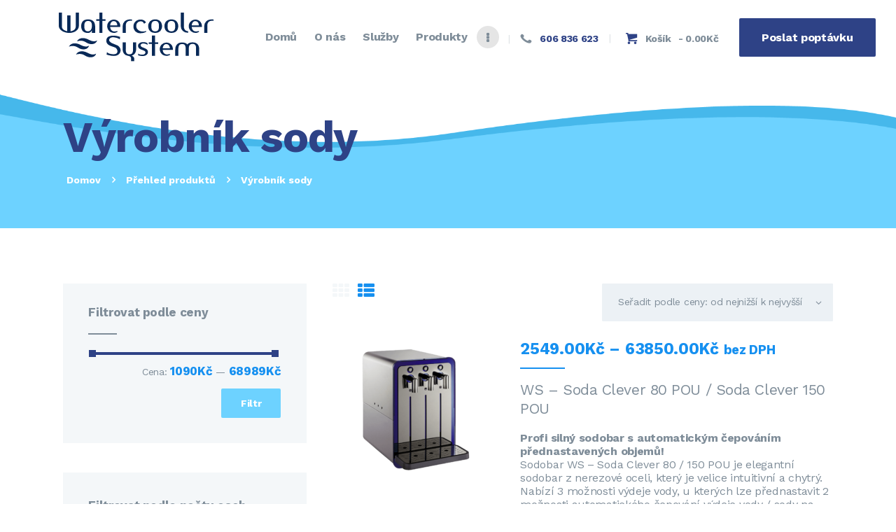

--- FILE ---
content_type: text/html; charset=UTF-8
request_url: https://w-system.cz/product-category/vyrobnik-sody/page/2/
body_size: 28156
content:
<!DOCTYPE html>
<html lang="cs" class="no-js
 scheme_default">
<head>
	
<!-- Global site tag (gtag.js) - Google Ads: 1067455003 -->
<script async src="https://www.googletagmanager.com/gtag/js?id=AW-1067455003"></script>
<script>
window.dataLayer = window.dataLayer || [];
function gtag(){dataLayer.push(arguments);}
gtag('js', new Date());

gtag('config', 'AW-1067455003');
</script>
<!-- End Global site tag -->
	
	<!-- Google Tag Manager --><script>(function(w,d,s,l,i){w[l]=w[l]||[];w[l].push({'gtm.start': new Date().getTime(),event:'gtm.js'});var f=d.getElementsByTagName(s)[0], j=d.createElement(s),dl=l!='dataLayer'?'&l='+l:'';j.async=true;j.src='https://www.googletagmanager.com/gtm.js?id='+i+dl;f.parentNode.insertBefore(j,f); })(window,document,'script','dataLayer','GTM-TNQZQCL');</script><!-- End Google Tag Manager -->
	
			<meta charset="UTF-8">
		<meta name="viewport" content="width=device-width, initial-scale=1, maximum-scale=1">
		<meta name="format-detection" content="telephone=no">
		<link rel="profile" href="http://gmpg.org/xfn/11">
		<link rel="pingback" href="">
		<meta name='robots' content='index, follow, max-snippet:-1, max-image-preview:large, max-video-preview:-1' />

<!-- The SEO Framework od Sybre Waaijer -->
<meta name="robots" content="noindex,max-snippet:-1,max-image-preview:standard,max-video-preview:-1" />
<link rel="prev" href="https://w-system.cz/product-category/vyrobnik-sody/" />
<meta property="og:type" content="website" />
<meta property="og:locale" content="cs_CZ" />
<meta property="og:site_name" content="Watercooler System" />
<meta property="og:title" content="Kategorie: Výrobník sody | 2. stránka | Watercooler System" />
<meta property="og:url" content="https://w-system.cz/product-category/vyrobnik-sody/page/2/" />
<meta property="og:image" content="https://w-system.cz/wp-content/uploads/2020/03/logo-1.png" />
<meta property="og:image:width" content="221" />
<meta property="og:image:height" content="71" />
<meta name="twitter:card" content="summary_large_image" />
<meta name="twitter:title" content="Kategorie: Výrobník sody | 2. stránka | Watercooler System" />
<meta name="twitter:image" content="https://w-system.cz/wp-content/uploads/2020/03/logo-1.png" />
<script type="application/ld+json">{"@context":"https://schema.org","@graph":[{"@type":"WebSite","@id":"https://w-system.cz/#/schema/WebSite","url":"https://w-system.cz/","name":"Watercooler System","description":"Balená voda, sodobary a výrobníky na vodu","inLanguage":"cs","potentialAction":{"@type":"SearchAction","target":{"@type":"EntryPoint","urlTemplate":"https://w-system.cz/search/{search_term_string}/"},"query-input":"required name=search_term_string"},"publisher":{"@type":"Organization","@id":"https://w-system.cz/#/schema/Organization","name":"Watercooler System","url":"https://w-system.cz/","logo":{"@type":"ImageObject","url":"https://w-system.cz/wp-content/uploads/2020/03/logo-1.png","contentUrl":"https://w-system.cz/wp-content/uploads/2020/03/logo-1.png","width":221,"height":71,"contentSize":"5440"}}},{"@type":"CollectionPage","@id":"https://w-system.cz/product-category/vyrobnik-sody/page/2/","url":"https://w-system.cz/product-category/vyrobnik-sody/page/2/","name":"Kategorie: Výrobník sody | 2. stránka | Watercooler System","inLanguage":"cs","isPartOf":{"@id":"https://w-system.cz/#/schema/WebSite"},"breadcrumb":{"@type":"BreadcrumbList","@id":"https://w-system.cz/#/schema/BreadcrumbList","itemListElement":[{"@type":"ListItem","position":1,"item":"https://w-system.cz/","name":"Watercooler System"},{"@type":"ListItem","position":2,"name":"Kategorie: Výrobník sody"}]}}]}</script>
<!-- / The SEO Framework od Sybre Waaijer | 17.82ms meta | 6.12ms boot -->


	<!-- This site is optimized with the Yoast SEO plugin v26.6 - https://yoast.com/wordpress/plugins/seo/ -->
	<title>Výrobník sody Archivy - Strana 2 z 2 - Watercooler System</title>
	<link rel="canonical" href="https://w-system.cz/product-category/vyrobnik-sody/page/2/" />
	<link rel="prev" href="https://w-system.cz/product-category/vyrobnik-sody/" />
	<meta property="og:locale" content="cs_CZ" />
	<meta property="og:type" content="article" />
	<meta property="og:title" content="Výrobník sody Archivy - Strana 2 z 2 - Watercooler System" />
	<meta property="og:url" content="https://w-system.cz/product-category/vyrobnik-sody/" />
	<meta property="og:site_name" content="Watercooler System" />
	<meta name="twitter:card" content="summary_large_image" />
	<script type="application/ld+json" class="yoast-schema-graph">{"@context":"https://schema.org","@graph":[{"@type":"CollectionPage","@id":"https://w-system.cz/product-category/vyrobnik-sody/","url":"https://w-system.cz/product-category/vyrobnik-sody/page/2/","name":"Výrobník sody Archivy - Strana 2 z 2 - Watercooler System","isPartOf":{"@id":"https://w-system.cz/#website"},"primaryImageOfPage":{"@id":"https://w-system.cz/product-category/vyrobnik-sody/page/2/#primaryimage"},"image":{"@id":"https://w-system.cz/product-category/vyrobnik-sody/page/2/#primaryimage"},"thumbnailUrl":"https://w-system.cz/wp-content/uploads/2020/09/WS-Ecochic-80-POU.png","breadcrumb":{"@id":"https://w-system.cz/product-category/vyrobnik-sody/page/2/#breadcrumb"},"inLanguage":"cs"},{"@type":"ImageObject","inLanguage":"cs","@id":"https://w-system.cz/product-category/vyrobnik-sody/page/2/#primaryimage","url":"https://w-system.cz/wp-content/uploads/2020/09/WS-Ecochic-80-POU.png","contentUrl":"https://w-system.cz/wp-content/uploads/2020/09/WS-Ecochic-80-POU.png","width":635,"height":635},{"@type":"BreadcrumbList","@id":"https://w-system.cz/product-category/vyrobnik-sody/page/2/#breadcrumb","itemListElement":[{"@type":"ListItem","position":1,"name":"Domů","item":"https://w-system.cz/"},{"@type":"ListItem","position":2,"name":"Produkty","item":"https://w-system.cz/shop/"},{"@type":"ListItem","position":3,"name":"Výrobník sody"}]},{"@type":"WebSite","@id":"https://w-system.cz/#website","url":"https://w-system.cz/","name":"Watercooler System","description":"Balená voda, sodobary a výrobníky na vodu","publisher":{"@id":"https://w-system.cz/#organization"},"potentialAction":[{"@type":"SearchAction","target":{"@type":"EntryPoint","urlTemplate":"https://w-system.cz/?s={search_term_string}"},"query-input":{"@type":"PropertyValueSpecification","valueRequired":true,"valueName":"search_term_string"}}],"inLanguage":"cs"},{"@type":"Organization","@id":"https://w-system.cz/#organization","name":"Watercooler System","url":"https://w-system.cz/","logo":{"@type":"ImageObject","inLanguage":"cs","@id":"https://w-system.cz/#/schema/logo/image/","url":"https://w-system.cz/wp-content/uploads/2020/03/logo-1.png","contentUrl":"https://w-system.cz/wp-content/uploads/2020/03/logo-1.png","width":221,"height":71,"caption":"Watercooler System"},"image":{"@id":"https://w-system.cz/#/schema/logo/image/"}}]}</script>
	<!-- / Yoast SEO plugin. -->


<link rel='dns-prefetch' href='//fonts.googleapis.com' />
<link rel="alternate" type="application/rss+xml" title="Watercooler System &raquo; RSS zdroj" href="https://w-system.cz/feed/" />
<link rel="alternate" type="application/rss+xml" title="Watercooler System &raquo; RSS komentářů" href="https://w-system.cz/comments/feed/" />
<link rel="alternate" type="application/rss+xml" title="Watercooler System &raquo; Výrobník sody Kategorie RSS" href="https://w-system.cz/product-category/vyrobnik-sody/feed/" />
<meta property="og:site_name" content="Watercooler System" />
			<meta property="og:description" content="Balená voda, sodobary a výrobníky na vodu" />
			<meta property="og:type" content="website" />				<meta property="og:image" content="//w-system.cz/wp-content/uploads/2020/03/logo-1.png" />
				<style id='wp-img-auto-sizes-contain-inline-css' type='text/css'>
img:is([sizes=auto i],[sizes^="auto," i]){contain-intrinsic-size:3000px 1500px}
/*# sourceURL=wp-img-auto-sizes-contain-inline-css */
</style>
<link property="stylesheet" rel='stylesheet' id='berocket_mm_quantity_style-css' href='https://w-system.cz/wp-content/plugins/minmax-quantity-for-woocommerce/css/shop.css' type='text/css' media='all' />
<style id='wp-emoji-styles-inline-css' type='text/css'>

	img.wp-smiley, img.emoji {
		display: inline !important;
		border: none !important;
		box-shadow: none !important;
		height: 1em !important;
		width: 1em !important;
		margin: 0 0.07em !important;
		vertical-align: -0.1em !important;
		background: none !important;
		padding: 0 !important;
	}
/*# sourceURL=wp-emoji-styles-inline-css */
</style>
<style id='wp-block-library-inline-css' type='text/css'>
:root{--wp-block-synced-color:#7a00df;--wp-block-synced-color--rgb:122,0,223;--wp-bound-block-color:var(--wp-block-synced-color);--wp-editor-canvas-background:#ddd;--wp-admin-theme-color:#007cba;--wp-admin-theme-color--rgb:0,124,186;--wp-admin-theme-color-darker-10:#006ba1;--wp-admin-theme-color-darker-10--rgb:0,107,160.5;--wp-admin-theme-color-darker-20:#005a87;--wp-admin-theme-color-darker-20--rgb:0,90,135;--wp-admin-border-width-focus:2px}@media (min-resolution:192dpi){:root{--wp-admin-border-width-focus:1.5px}}.wp-element-button{cursor:pointer}:root .has-very-light-gray-background-color{background-color:#eee}:root .has-very-dark-gray-background-color{background-color:#313131}:root .has-very-light-gray-color{color:#eee}:root .has-very-dark-gray-color{color:#313131}:root .has-vivid-green-cyan-to-vivid-cyan-blue-gradient-background{background:linear-gradient(135deg,#00d084,#0693e3)}:root .has-purple-crush-gradient-background{background:linear-gradient(135deg,#34e2e4,#4721fb 50%,#ab1dfe)}:root .has-hazy-dawn-gradient-background{background:linear-gradient(135deg,#faaca8,#dad0ec)}:root .has-subdued-olive-gradient-background{background:linear-gradient(135deg,#fafae1,#67a671)}:root .has-atomic-cream-gradient-background{background:linear-gradient(135deg,#fdd79a,#004a59)}:root .has-nightshade-gradient-background{background:linear-gradient(135deg,#330968,#31cdcf)}:root .has-midnight-gradient-background{background:linear-gradient(135deg,#020381,#2874fc)}:root{--wp--preset--font-size--normal:16px;--wp--preset--font-size--huge:42px}.has-regular-font-size{font-size:1em}.has-larger-font-size{font-size:2.625em}.has-normal-font-size{font-size:var(--wp--preset--font-size--normal)}.has-huge-font-size{font-size:var(--wp--preset--font-size--huge)}.has-text-align-center{text-align:center}.has-text-align-left{text-align:left}.has-text-align-right{text-align:right}.has-fit-text{white-space:nowrap!important}#end-resizable-editor-section{display:none}.aligncenter{clear:both}.items-justified-left{justify-content:flex-start}.items-justified-center{justify-content:center}.items-justified-right{justify-content:flex-end}.items-justified-space-between{justify-content:space-between}.screen-reader-text{border:0;clip-path:inset(50%);height:1px;margin:-1px;overflow:hidden;padding:0;position:absolute;width:1px;word-wrap:normal!important}.screen-reader-text:focus{background-color:#ddd;clip-path:none;color:#444;display:block;font-size:1em;height:auto;left:5px;line-height:normal;padding:15px 23px 14px;text-decoration:none;top:5px;width:auto;z-index:100000}html :where(.has-border-color){border-style:solid}html :where([style*=border-top-color]){border-top-style:solid}html :where([style*=border-right-color]){border-right-style:solid}html :where([style*=border-bottom-color]){border-bottom-style:solid}html :where([style*=border-left-color]){border-left-style:solid}html :where([style*=border-width]){border-style:solid}html :where([style*=border-top-width]){border-top-style:solid}html :where([style*=border-right-width]){border-right-style:solid}html :where([style*=border-bottom-width]){border-bottom-style:solid}html :where([style*=border-left-width]){border-left-style:solid}html :where(img[class*=wp-image-]){height:auto;max-width:100%}:where(figure){margin:0 0 1em}html :where(.is-position-sticky){--wp-admin--admin-bar--position-offset:var(--wp-admin--admin-bar--height,0px)}@media screen and (max-width:600px){html :where(.is-position-sticky){--wp-admin--admin-bar--position-offset:0px}}

/*# sourceURL=wp-block-library-inline-css */
</style><link property="stylesheet" rel='stylesheet' id='wc-blocks-style-css' href='https://w-system.cz/wp-content/plugins/woocommerce/assets/client/blocks/wc-blocks.css' type='text/css' media='all' />
<style id='global-styles-inline-css' type='text/css'>
:root{--wp--preset--aspect-ratio--square: 1;--wp--preset--aspect-ratio--4-3: 4/3;--wp--preset--aspect-ratio--3-4: 3/4;--wp--preset--aspect-ratio--3-2: 3/2;--wp--preset--aspect-ratio--2-3: 2/3;--wp--preset--aspect-ratio--16-9: 16/9;--wp--preset--aspect-ratio--9-16: 9/16;--wp--preset--color--black: #000000;--wp--preset--color--cyan-bluish-gray: #abb8c3;--wp--preset--color--white: #ffffff;--wp--preset--color--pale-pink: #f78da7;--wp--preset--color--vivid-red: #cf2e2e;--wp--preset--color--luminous-vivid-orange: #ff6900;--wp--preset--color--luminous-vivid-amber: #fcb900;--wp--preset--color--light-green-cyan: #7bdcb5;--wp--preset--color--vivid-green-cyan: #00d084;--wp--preset--color--pale-cyan-blue: #8ed1fc;--wp--preset--color--vivid-cyan-blue: #0693e3;--wp--preset--color--vivid-purple: #9b51e0;--wp--preset--gradient--vivid-cyan-blue-to-vivid-purple: linear-gradient(135deg,rgb(6,147,227) 0%,rgb(155,81,224) 100%);--wp--preset--gradient--light-green-cyan-to-vivid-green-cyan: linear-gradient(135deg,rgb(122,220,180) 0%,rgb(0,208,130) 100%);--wp--preset--gradient--luminous-vivid-amber-to-luminous-vivid-orange: linear-gradient(135deg,rgb(252,185,0) 0%,rgb(255,105,0) 100%);--wp--preset--gradient--luminous-vivid-orange-to-vivid-red: linear-gradient(135deg,rgb(255,105,0) 0%,rgb(207,46,46) 100%);--wp--preset--gradient--very-light-gray-to-cyan-bluish-gray: linear-gradient(135deg,rgb(238,238,238) 0%,rgb(169,184,195) 100%);--wp--preset--gradient--cool-to-warm-spectrum: linear-gradient(135deg,rgb(74,234,220) 0%,rgb(151,120,209) 20%,rgb(207,42,186) 40%,rgb(238,44,130) 60%,rgb(251,105,98) 80%,rgb(254,248,76) 100%);--wp--preset--gradient--blush-light-purple: linear-gradient(135deg,rgb(255,206,236) 0%,rgb(152,150,240) 100%);--wp--preset--gradient--blush-bordeaux: linear-gradient(135deg,rgb(254,205,165) 0%,rgb(254,45,45) 50%,rgb(107,0,62) 100%);--wp--preset--gradient--luminous-dusk: linear-gradient(135deg,rgb(255,203,112) 0%,rgb(199,81,192) 50%,rgb(65,88,208) 100%);--wp--preset--gradient--pale-ocean: linear-gradient(135deg,rgb(255,245,203) 0%,rgb(182,227,212) 50%,rgb(51,167,181) 100%);--wp--preset--gradient--electric-grass: linear-gradient(135deg,rgb(202,248,128) 0%,rgb(113,206,126) 100%);--wp--preset--gradient--midnight: linear-gradient(135deg,rgb(2,3,129) 0%,rgb(40,116,252) 100%);--wp--preset--font-size--small: 13px;--wp--preset--font-size--medium: 20px;--wp--preset--font-size--large: 36px;--wp--preset--font-size--x-large: 42px;--wp--preset--spacing--20: 0.44rem;--wp--preset--spacing--30: 0.67rem;--wp--preset--spacing--40: 1rem;--wp--preset--spacing--50: 1.5rem;--wp--preset--spacing--60: 2.25rem;--wp--preset--spacing--70: 3.38rem;--wp--preset--spacing--80: 5.06rem;--wp--preset--shadow--natural: 6px 6px 9px rgba(0, 0, 0, 0.2);--wp--preset--shadow--deep: 12px 12px 50px rgba(0, 0, 0, 0.4);--wp--preset--shadow--sharp: 6px 6px 0px rgba(0, 0, 0, 0.2);--wp--preset--shadow--outlined: 6px 6px 0px -3px rgb(255, 255, 255), 6px 6px rgb(0, 0, 0);--wp--preset--shadow--crisp: 6px 6px 0px rgb(0, 0, 0);}:where(.is-layout-flex){gap: 0.5em;}:where(.is-layout-grid){gap: 0.5em;}body .is-layout-flex{display: flex;}.is-layout-flex{flex-wrap: wrap;align-items: center;}.is-layout-flex > :is(*, div){margin: 0;}body .is-layout-grid{display: grid;}.is-layout-grid > :is(*, div){margin: 0;}:where(.wp-block-columns.is-layout-flex){gap: 2em;}:where(.wp-block-columns.is-layout-grid){gap: 2em;}:where(.wp-block-post-template.is-layout-flex){gap: 1.25em;}:where(.wp-block-post-template.is-layout-grid){gap: 1.25em;}.has-black-color{color: var(--wp--preset--color--black) !important;}.has-cyan-bluish-gray-color{color: var(--wp--preset--color--cyan-bluish-gray) !important;}.has-white-color{color: var(--wp--preset--color--white) !important;}.has-pale-pink-color{color: var(--wp--preset--color--pale-pink) !important;}.has-vivid-red-color{color: var(--wp--preset--color--vivid-red) !important;}.has-luminous-vivid-orange-color{color: var(--wp--preset--color--luminous-vivid-orange) !important;}.has-luminous-vivid-amber-color{color: var(--wp--preset--color--luminous-vivid-amber) !important;}.has-light-green-cyan-color{color: var(--wp--preset--color--light-green-cyan) !important;}.has-vivid-green-cyan-color{color: var(--wp--preset--color--vivid-green-cyan) !important;}.has-pale-cyan-blue-color{color: var(--wp--preset--color--pale-cyan-blue) !important;}.has-vivid-cyan-blue-color{color: var(--wp--preset--color--vivid-cyan-blue) !important;}.has-vivid-purple-color{color: var(--wp--preset--color--vivid-purple) !important;}.has-black-background-color{background-color: var(--wp--preset--color--black) !important;}.has-cyan-bluish-gray-background-color{background-color: var(--wp--preset--color--cyan-bluish-gray) !important;}.has-white-background-color{background-color: var(--wp--preset--color--white) !important;}.has-pale-pink-background-color{background-color: var(--wp--preset--color--pale-pink) !important;}.has-vivid-red-background-color{background-color: var(--wp--preset--color--vivid-red) !important;}.has-luminous-vivid-orange-background-color{background-color: var(--wp--preset--color--luminous-vivid-orange) !important;}.has-luminous-vivid-amber-background-color{background-color: var(--wp--preset--color--luminous-vivid-amber) !important;}.has-light-green-cyan-background-color{background-color: var(--wp--preset--color--light-green-cyan) !important;}.has-vivid-green-cyan-background-color{background-color: var(--wp--preset--color--vivid-green-cyan) !important;}.has-pale-cyan-blue-background-color{background-color: var(--wp--preset--color--pale-cyan-blue) !important;}.has-vivid-cyan-blue-background-color{background-color: var(--wp--preset--color--vivid-cyan-blue) !important;}.has-vivid-purple-background-color{background-color: var(--wp--preset--color--vivid-purple) !important;}.has-black-border-color{border-color: var(--wp--preset--color--black) !important;}.has-cyan-bluish-gray-border-color{border-color: var(--wp--preset--color--cyan-bluish-gray) !important;}.has-white-border-color{border-color: var(--wp--preset--color--white) !important;}.has-pale-pink-border-color{border-color: var(--wp--preset--color--pale-pink) !important;}.has-vivid-red-border-color{border-color: var(--wp--preset--color--vivid-red) !important;}.has-luminous-vivid-orange-border-color{border-color: var(--wp--preset--color--luminous-vivid-orange) !important;}.has-luminous-vivid-amber-border-color{border-color: var(--wp--preset--color--luminous-vivid-amber) !important;}.has-light-green-cyan-border-color{border-color: var(--wp--preset--color--light-green-cyan) !important;}.has-vivid-green-cyan-border-color{border-color: var(--wp--preset--color--vivid-green-cyan) !important;}.has-pale-cyan-blue-border-color{border-color: var(--wp--preset--color--pale-cyan-blue) !important;}.has-vivid-cyan-blue-border-color{border-color: var(--wp--preset--color--vivid-cyan-blue) !important;}.has-vivid-purple-border-color{border-color: var(--wp--preset--color--vivid-purple) !important;}.has-vivid-cyan-blue-to-vivid-purple-gradient-background{background: var(--wp--preset--gradient--vivid-cyan-blue-to-vivid-purple) !important;}.has-light-green-cyan-to-vivid-green-cyan-gradient-background{background: var(--wp--preset--gradient--light-green-cyan-to-vivid-green-cyan) !important;}.has-luminous-vivid-amber-to-luminous-vivid-orange-gradient-background{background: var(--wp--preset--gradient--luminous-vivid-amber-to-luminous-vivid-orange) !important;}.has-luminous-vivid-orange-to-vivid-red-gradient-background{background: var(--wp--preset--gradient--luminous-vivid-orange-to-vivid-red) !important;}.has-very-light-gray-to-cyan-bluish-gray-gradient-background{background: var(--wp--preset--gradient--very-light-gray-to-cyan-bluish-gray) !important;}.has-cool-to-warm-spectrum-gradient-background{background: var(--wp--preset--gradient--cool-to-warm-spectrum) !important;}.has-blush-light-purple-gradient-background{background: var(--wp--preset--gradient--blush-light-purple) !important;}.has-blush-bordeaux-gradient-background{background: var(--wp--preset--gradient--blush-bordeaux) !important;}.has-luminous-dusk-gradient-background{background: var(--wp--preset--gradient--luminous-dusk) !important;}.has-pale-ocean-gradient-background{background: var(--wp--preset--gradient--pale-ocean) !important;}.has-electric-grass-gradient-background{background: var(--wp--preset--gradient--electric-grass) !important;}.has-midnight-gradient-background{background: var(--wp--preset--gradient--midnight) !important;}.has-small-font-size{font-size: var(--wp--preset--font-size--small) !important;}.has-medium-font-size{font-size: var(--wp--preset--font-size--medium) !important;}.has-large-font-size{font-size: var(--wp--preset--font-size--large) !important;}.has-x-large-font-size{font-size: var(--wp--preset--font-size--x-large) !important;}
/*# sourceURL=global-styles-inline-css */
</style>

<style id='classic-theme-styles-inline-css' type='text/css'>
/*! This file is auto-generated */
.wp-block-button__link{color:#fff;background-color:#32373c;border-radius:9999px;box-shadow:none;text-decoration:none;padding:calc(.667em + 2px) calc(1.333em + 2px);font-size:1.125em}.wp-block-file__button{background:#32373c;color:#fff;text-decoration:none}
/*# sourceURL=/wp-includes/css/classic-themes.min.css */
</style>
<link property="stylesheet" rel='stylesheet' id='contact-form-7-css' href='https://w-system.cz/wp-content/plugins/contact-form-7/includes/css/styles.css' type='text/css' media='all' />
<style id='contact-form-7-inline-css' type='text/css'>
.wpcf7 .wpcf7-recaptcha iframe {margin-bottom: 0;}.wpcf7 .wpcf7-recaptcha[data-align="center"] > div {margin: 0 auto;}.wpcf7 .wpcf7-recaptcha[data-align="right"] > div {margin: 0 0 0 auto;}
/*# sourceURL=contact-form-7-inline-css */
</style>
<link property="stylesheet" rel='stylesheet' id='essential-grid-plugin-settings-css' href='https://w-system.cz/wp-content/plugins/essential-grid/public/assets/css/settings.css' type='text/css' media='all' />
<link property="stylesheet" rel='stylesheet' id='tp-fontello-css' href='https://w-system.cz/wp-content/plugins/essential-grid/public/assets/font/fontello/css/fontello.css' type='text/css' media='all' />
<link property="stylesheet" rel='stylesheet' id='rs-plugin-settings-css' href='https://w-system.cz/wp-content/plugins/revslider/public/assets/css/rs6.css' type='text/css' media='all' />
<style id='rs-plugin-settings-inline-css' type='text/css'>
#rs-demo-id {}
/*# sourceURL=rs-plugin-settings-inline-css */
</style>
<link property="stylesheet" rel='stylesheet' id='trx_addons-icons-css' href='https://w-system.cz/wp-content/plugins/trx_addons/css/font-icons/css/trx_addons_icons-embedded.css' type='text/css' media='all' />
<link property="stylesheet" rel='stylesheet' id='jquery-swiper-css' href='https://w-system.cz/wp-content/plugins/trx_addons/js/swiper/swiper.min.css' type='text/css' media='all' />
<link property="stylesheet" rel='stylesheet' id='magnific-popup-css' href='https://w-system.cz/wp-content/plugins/trx_addons/js/magnific/magnific-popup.min.css' type='text/css' media='all' />
<link property="stylesheet" rel='stylesheet' id='trx_addons-css' href='https://w-system.cz/wp-content/plugins/trx_addons/css/trx_addons.css' type='text/css' media='all' />
<link property="stylesheet" rel='stylesheet' id='trx_addons-animation-css' href='https://w-system.cz/wp-content/plugins/trx_addons/css/trx_addons.animation.css' type='text/css' media='all' />
<link property="stylesheet" rel='stylesheet' id='woocommerce-layout-css' href='https://w-system.cz/wp-content/plugins/woocommerce/assets/css/woocommerce-layout.css' type='text/css' media='all' />
<link property="stylesheet" rel='stylesheet' id='woocommerce-smallscreen-css' href='https://w-system.cz/wp-content/plugins/woocommerce/assets/css/woocommerce-smallscreen.css' type='text/css' media='only screen and (max-width: 768px)' />
<link property="stylesheet" rel='stylesheet' id='woocommerce-general-css' href='https://w-system.cz/wp-content/plugins/woocommerce/assets/css/woocommerce.css' type='text/css' media='all' />
<style id='woocommerce-inline-inline-css' type='text/css'>
.woocommerce form .form-row .required { visibility: visible; }
/*# sourceURL=woocommerce-inline-inline-css */
</style>
<link property="stylesheet" rel='stylesheet' id='cmplz-general-css' href='https://w-system.cz/wp-content/plugins/complianz-gdpr-premium/assets/css/cookieblocker.min.css' type='text/css' media='all' />
<link property="stylesheet" rel='stylesheet' id='woocommerce-product-attachment-css' href='https://w-system.cz/wp-content/plugins/woo-product-attachment/public/css/woocommerce-product-attachment-public.css' type='text/css' media='all' />
<link property="stylesheet" rel='stylesheet' id='parent-style-css' href='https://w-system.cz/wp-content/themes/wellspring/style.css' type='text/css' media='all' />
<link property="stylesheet" rel='stylesheet' id='child-style-css' href='https://w-system.cz/wp-content/themes/wellspring-child/style.css' type='text/css' media='all' />
<link property="stylesheet" rel='stylesheet' id='js_composer_custom_css-css' href='//w-system.cz/wp-content/uploads/js_composer/custom.css' type='text/css' media='all' />
<link property="stylesheet" rel='stylesheet' id='anb-style-css' href='https://w-system.cz/wp-content/plugins/alert-notice-boxes/css/anb.css' type='text/css' media='all' />
<link property="stylesheet" rel='stylesheet' id='anb-dynamic-style-css' href='https://w-system.cz/wp-content/plugins/alert-notice-boxes/css/anb-dynamic.css' type='text/css' media='all' />
<link property="stylesheet" rel='stylesheet' id='wpgdprc-front-css-css' href='https://w-system.cz/wp-content/plugins/wp-gdpr-compliance/Assets/css/front.css' type='text/css' media='all' />
<style id='wpgdprc-front-css-inline-css' type='text/css'>
:root{--wp-gdpr--bar--background-color: #000000;--wp-gdpr--bar--color: #ffffff;--wp-gdpr--button--background-color: #000000;--wp-gdpr--button--background-color--darken: #000000;--wp-gdpr--button--color: #ffffff;}
/*# sourceURL=wpgdprc-front-css-inline-css */
</style>
<link property="stylesheet" rel='stylesheet' id='wellspring-font-google_fonts-css' href='https://fonts.googleapis.com/css?family=Work+Sans:400,400italic,700,700italic&#038;subset=latin,latin-ext' type='text/css' media='all' />
<link property="stylesheet" rel='stylesheet' id='fontello-icons-css' href='https://w-system.cz/wp-content/themes/wellspring/css/font-icons/css/fontello-embedded.css' type='text/css' media='all' />
<link property="stylesheet" rel='stylesheet' id='wellspring-main-css' href='https://w-system.cz/wp-content/themes/wellspring/style.css' type='text/css' media='all' />
<link property="stylesheet" rel='stylesheet' id='wellspring-custom-css' href='https://w-system.cz/wp-content/themes/wellspring/css/__custom.css' type='text/css' media='all' />
<link property="stylesheet" rel='stylesheet' id='wellspring-color-default-css' href='https://w-system.cz/wp-content/themes/wellspring/css/__colors_default.css' type='text/css' media='all' />
<link property="stylesheet" rel='stylesheet' id='wellspring-color-dark-css' href='https://w-system.cz/wp-content/themes/wellspring/css/__colors_dark.css' type='text/css' media='all' />
<link property="stylesheet" rel='stylesheet' id='mediaelement-css' href='https://w-system.cz/wp-includes/js/mediaelement/mediaelementplayer-legacy.min.css' type='text/css' media='all' />
<link property="stylesheet" rel='stylesheet' id='wp-mediaelement-css' href='https://w-system.cz/wp-includes/js/mediaelement/wp-mediaelement.min.css' type='text/css' media='all' />
<link property="stylesheet" rel='stylesheet' id='wellspring-child-css' href='https://w-system.cz/wp-content/themes/wellspring-child/style.css' type='text/css' media='all' />
<link property="stylesheet" rel='stylesheet' id='trx_addons-responsive-css' href='https://w-system.cz/wp-content/plugins/trx_addons/css/trx_addons.responsive.css' type='text/css' media='all' />
<link property="stylesheet" rel='stylesheet' id='wellspring-responsive-css' href='https://w-system.cz/wp-content/themes/wellspring/css/responsive.css' type='text/css' media='all' />
<script type="text/javascript" src="https://w-system.cz/wp-includes/js/jquery/jquery.min.js" id="jquery-core-js"></script>
<script type="text/javascript" src="https://w-system.cz/wp-includes/js/jquery/jquery-migrate.min.js" id="jquery-migrate-js"></script>
<link rel="https://api.w.org/" href="https://w-system.cz/wp-json/" /><link rel="alternate" title="JSON" type="application/json" href="https://w-system.cz/wp-json/wp/v2/product_cat/115" /><style></style><style></style>			<style>.cmplz-hidden {
					display: none !important;
				}</style>	<noscript><style>.woocommerce-product-gallery{ opacity: 1 !important; }</style></noscript>
	<meta name="generator" content="Powered by WPBakery Page Builder - drag and drop page builder for WordPress."/>
<meta name="generator" content="Powered by Slider Revolution 6.1.3 - responsive, Mobile-Friendly Slider Plugin for WordPress with comfortable drag and drop interface." />
<link rel="icon" href="https://w-system.cz/wp-content/uploads/2020/05/cropped-android-chrome-512x512-1-100x100.png" sizes="32x32" />
<link rel="icon" href="https://w-system.cz/wp-content/uploads/2020/05/cropped-android-chrome-512x512-1-300x300.png" sizes="192x192" />
<link rel="apple-touch-icon" href="https://w-system.cz/wp-content/uploads/2020/05/cropped-android-chrome-512x512-1-300x300.png" />
<meta name="msapplication-TileImage" content="https://w-system.cz/wp-content/uploads/2020/05/cropped-android-chrome-512x512-1-300x300.png" />
<script type="text/javascript">function setREVStartSize(t){try{var h,e=document.getElementById(t.c).parentNode.offsetWidth;if(e=0===e||isNaN(e)?window.innerWidth:e,t.tabw=void 0===t.tabw?0:parseInt(t.tabw),t.thumbw=void 0===t.thumbw?0:parseInt(t.thumbw),t.tabh=void 0===t.tabh?0:parseInt(t.tabh),t.thumbh=void 0===t.thumbh?0:parseInt(t.thumbh),t.tabhide=void 0===t.tabhide?0:parseInt(t.tabhide),t.thumbhide=void 0===t.thumbhide?0:parseInt(t.thumbhide),t.mh=void 0===t.mh||""==t.mh||"auto"===t.mh?0:parseInt(t.mh,0),"fullscreen"===t.layout||"fullscreen"===t.l)h=Math.max(t.mh,window.innerHeight);else{for(var i in t.gw=Array.isArray(t.gw)?t.gw:[t.gw],t.rl)void 0!==t.gw[i]&&0!==t.gw[i]||(t.gw[i]=t.gw[i-1]);for(var i in t.gh=void 0===t.el||""===t.el||Array.isArray(t.el)&&0==t.el.length?t.gh:t.el,t.gh=Array.isArray(t.gh)?t.gh:[t.gh],t.rl)void 0!==t.gh[i]&&0!==t.gh[i]||(t.gh[i]=t.gh[i-1]);var r,a=new Array(t.rl.length),n=0;for(var i in t.tabw=t.tabhide>=e?0:t.tabw,t.thumbw=t.thumbhide>=e?0:t.thumbw,t.tabh=t.tabhide>=e?0:t.tabh,t.thumbh=t.thumbhide>=e?0:t.thumbh,t.rl)a[i]=t.rl[i]<window.innerWidth?0:t.rl[i];for(var i in r=a[0],a)r>a[i]&&0<a[i]&&(r=a[i],n=i);var d=e>t.gw[n]+t.tabw+t.thumbw?1:(e-(t.tabw+t.thumbw))/t.gw[n];h=t.gh[n]*d+(t.tabh+t.thumbh)}void 0===window.rs_init_css&&(window.rs_init_css=document.head.appendChild(document.createElement("style"))),document.getElementById(t.c).height=h,window.rs_init_css.innerHTML+="#"+t.c+"_wrapper { height: "+h+"px }"}catch(t){console.log("Failure at Presize of Slider:"+t)}};</script>
		<style type="text/css" id="wp-custom-css">
			@media(max-width: 767px) {
	.top_panel_custom_header-fullwidth-woo .logo_container, .top_panel_custom_header-fullwidth .logo_container {
		width: 121px;
	}
}		</style>
		<noscript><style> .wpb_animate_when_almost_visible { opacity: 1; }</style></noscript>
    <script type="text/javascript">
        if (!Array.isArray(window.qbOptions)) {
            window.qbOptions = []
        }
        window.qbOptions.push({"baseUrl":"https://bots.sefbot.cz","use":"vK8Wdbw4PPmJlzN5/vkaL4b28Byr32AYx"});
    </script>
    <script type="text/javascript" src="https://static.bots.sefbot.cz/website/js/widget2.1e863eaf.min.js"
            crossorigin="anonymous" defer data-no-minify="1"></script>
	
	<meta name="google-site-verification" content="UZ1MIgzALUp50mUZujdUxBHUbF6ZpmBFd8kLraSQo-Y" />

<link property="stylesheet" rel='stylesheet' id='js_composer_front-css' href='https://w-system.cz/wp-content/plugins/js_composer/assets/css/js_composer.min.css' type='text/css' media='all' />
<link property="stylesheet" rel='stylesheet' id='select2-css' href='https://w-system.cz/wp-content/plugins/woocommerce/assets/css/select2.css' type='text/css' media='all' />
</head>

<body data-cmplz=1 class="archive paged tax-product_cat term-vyrobnik-sody term-115 wp-custom-logo paged-2 wp-theme-wellspring wp-child-theme-wellspring-child theme-wellspring ua_chrome woocommerce woocommerce-page woocommerce-no-js body_tag scheme_default blog_mode_shop body_style_wide  is_stream blog_style_excerpt sidebar_show sidebar_left sidebar_mobile_below trx_addons_present header_type_custom header_style_header-custom-2810 header_position_default menu_style_top no_layout wpb-js-composer js-comp-ver-6.0.5 vc_responsive">
	
	<!-- Google Tag Manager (noscript) --><noscript><iframe src="https://www.googletagmanager.com/ns.html?id=GTM-TNQZQCL"height="0" width="0" style="display:none;visibility:hidden"></iframe></noscript><!-- End Google Tag Manager (noscript) --> 

	
	<div class="body_wrap">

		<div class="page_wrap">
			<header class="top_panel top_panel_custom top_panel_custom_2810 top_panel_custom_header-fullwidth-woo				 without_bg_image">
	<div class="vc_row wpb_row vc_row-fluid vc_custom_1539854483938 vc_row-o-content-middle vc_row-flex shape_divider_top-none shape_divider_bottom-none sc_layouts_row sc_layouts_row_type_compact sc_layouts_row_delimiter sc_layouts_row_fixed"><div class="wpb_column vc_column_container vc_col-sm-3 vc_col-xs-5 sc_layouts_column sc_layouts_column_align_left sc_layouts_column_icons_position_left"><div class="vc_column-inner"><div class="wpb_wrapper">
	<div  class="wpb_single_image wpb_content_element vc_align_center  vc_custom_1589708077233  logo_container">
		
		<figure class="wpb_wrapper vc_figure">
			<a href="/" target="_self" class="vc_single_image-wrapper   vc_box_border_grey"><img width="300" height="300" src="https://w-system.cz/wp-content/uploads/2020/05/logo_watercooler.svg" class="vc_single_image-img attachment-medium" alt="" decoding="async" fetchpriority="high" /></a>
		</figure>
	</div>
</div></div></div><div class="wpb_column vc_column_container vc_col-sm-9 vc_col-xs-7 sc_layouts_column sc_layouts_column_align_right sc_layouts_column_icons_position_left"><div class="vc_column-inner"><div class="wpb_wrapper"><div class="sc_layouts_item"><nav class="sc_layouts_menu sc_layouts_menu_default sc_layouts_menu_dir_horizontal menu_hover_fade hide_on_mobile" id="sc_layouts_menu_506395168" data-animation-in="fadeInUpSmall" data-animation-out="fadeOutDownSmall"		><ul id="sc_layouts_menu_72811275" class="sc_layouts_menu_nav"><li id="menu-item-356" class="menu-item menu-item-type-post_type menu-item-object-page menu-item-home menu-item-356"><a href="https://w-system.cz/"><span>Domů</span></a></li><li id="menu-item-72" class="menu-item menu-item-type-post_type menu-item-object-page menu-item-has-children menu-item-72"><a href="https://w-system.cz/o-nas/"><span>O nás</span></a>
<ul class="sub-menu"><li id="menu-item-1823" class="menu-item menu-item-type-post_type menu-item-object-page menu-item-1823"><a href="https://w-system.cz/obchodni-podminky/"><span>Obchodní podmínky</span></a></li><li id="menu-item-1818" class="menu-item menu-item-type-post_type menu-item-object-page menu-item-1818"><a href="https://w-system.cz/gdpr/"><span>GDPR</span></a></li><li id="menu-item-1826" class="menu-item menu-item-type-post_type menu-item-object-page menu-item-1826"><a href="https://w-system.cz/videogalerie/"><span>Videogalerie</span></a></li><li id="menu-item-1817" class="menu-item menu-item-type-post_type menu-item-object-page menu-item-1817"><a href="https://w-system.cz/firemni-kodex/"><span>Firemní kodex</span></a></li><li id="menu-item-4860" class="menu-item menu-item-type-post_type menu-item-object-page menu-item-4860"><a href="https://w-system.cz/o-nas/opravneni-dokumenty/"><span>Oprávnění – dokumenty</span></a></li></ul>
</li><li id="menu-item-106" class="menu-item menu-item-type-post_type menu-item-object-page menu-item-106"><a href="https://w-system.cz/sluzby/"><span>Služby</span></a></li><li id="menu-item-2863" class="menu-item menu-item-type-custom menu-item-object-custom menu-item-has-children menu-item-2863"><a href="#"><span>Produkty</span></a>
<ul class="sub-menu"><li id="menu-item-2116" class="menu-item menu-item-type-taxonomy menu-item-object-product_cat menu-item-has-children menu-item-2116"><a href="https://w-system.cz/product-category/vydejniky-vody-sodobary/"><span>Výdejníky vody / sodobary</span></a>
	<ul class="sub-menu"><li id="menu-item-2118" class="menu-item menu-item-type-taxonomy menu-item-object-product_cat menu-item-2118"><a href="https://w-system.cz/product-category/vydejniky-vody-sodobary/vydejniky-na-barelovou-vodu/"><span>Výdejníky na barelovou vodu</span></a></li><li id="menu-item-2119" class="menu-item menu-item-type-taxonomy menu-item-object-product_cat menu-item-2119"><a href="https://w-system.cz/product-category/vydejniky-vody-sodobary/vydejniky-s-filtraci-pou/"><span>Výdejníky s filtrací POU</span></a></li><li id="menu-item-2117" class="menu-item menu-item-type-taxonomy menu-item-object-product_cat menu-item-2117"><a href="https://w-system.cz/product-category/vydejniky-vody-sodobary/sodobary-s-filtraci-pou/"><span>Sodobary s filtrací POU</span></a></li><li id="menu-item-2620" class="menu-item menu-item-type-taxonomy menu-item-object-product_cat menu-item-2620"><a href="https://w-system.cz/product-category/vydejniky-vody-sodobary/sodobary-do-restauraci-domaci-limonada/"><span>Sodobary do restaurací &#8211; Domácí limonáda</span></a></li></ul>
</li><li id="menu-item-2111" class="menu-item menu-item-type-taxonomy menu-item-object-product_cat menu-item-2111"><a href="https://w-system.cz/product-category/barelova-voda/"><span>Barelová voda</span></a></li><li id="menu-item-2112" class="menu-item menu-item-type-taxonomy menu-item-object-product_cat menu-item-has-children menu-item-2112"><a href="https://w-system.cz/product-category/filtrace-vody/"><span>Filtrace vody</span></a>
	<ul class="sub-menu"><li id="menu-item-2213" class="menu-item menu-item-type-post_type menu-item-object-page menu-item-2213"><a href="https://w-system.cz/predstaveni-filtrace/"><span>Představení filtrace</span></a></li><li id="menu-item-2212" class="menu-item menu-item-type-post_type menu-item-object-page menu-item-2212"><a href="https://w-system.cz/jak-filtrace-funguje/"><span>Jak filtrace funguje?</span></a></li><li id="menu-item-2211" class="menu-item menu-item-type-post_type menu-item-object-page menu-item-2211"><a href="https://w-system.cz/slovnicek-pojmu/"><span>Slovníček pojmů</span></a></li></ul>
</li><li id="menu-item-2114" class="menu-item menu-item-type-taxonomy menu-item-object-product_cat menu-item-has-children menu-item-2114"><a href="https://w-system.cz/product-category/prislusenstvi/"><span>Příslušenství</span></a>
	<ul class="sub-menu"><li id="menu-item-2115" class="menu-item menu-item-type-taxonomy menu-item-object-product_cat menu-item-2115"><a href="https://w-system.cz/product-category/prislusenstvi-pou/"><span>Příslušenství POU</span></a></li><li id="menu-item-2113" class="menu-item menu-item-type-taxonomy menu-item-object-product_cat menu-item-2113"><a href="https://w-system.cz/product-category/nahradni-soucastky/"><span>Náhradní součástky</span></a></li></ul>
</li><li id="menu-item-3149" class="menu-item menu-item-type-custom menu-item-object-custom menu-item-3149"><a href="https://w-system.cz/product-category/https-w-system-cz-product-category-rychlovarky/"><span>Rychlovárky</span></a></li><li id="menu-item-3147" class="menu-item menu-item-type-custom menu-item-object-custom menu-item-3147"><a href="https://w-system.cz/product-category/generatory-ozonu/"><span>Generátory ozónu</span></a></li><li id="menu-item-3148" class="menu-item menu-item-type-custom menu-item-object-custom menu-item-3148"><a href="https://w-system.cz/product-category/uv-lampy/"><span>UV lampy</span></a></li></ul>
</li><li id="menu-item-1821" class="menu-item menu-item-type-post_type menu-item-object-page menu-item-has-children menu-item-1821"><a href="https://w-system.cz/moznosti-porizeni/"><span>Možnosti pořízení</span></a>
<ul class="sub-menu"><li id="menu-item-1816" class="menu-item menu-item-type-post_type menu-item-object-page menu-item-has-children menu-item-1816"><a href="https://w-system.cz/caste-otazky/"><span>Časté otázky</span></a>
	<ul class="sub-menu"><li id="menu-item-1827" class="menu-item menu-item-type-post_type menu-item-object-page menu-item-1827"><a href="https://w-system.cz/vyrobnik-sody/"><span>Výrobník sody</span></a></li><li id="menu-item-1815" class="menu-item menu-item-type-post_type menu-item-object-page menu-item-1815"><a href="https://w-system.cz/barelovy-vydejnik/"><span>Barelový výdejník</span></a></li><li id="menu-item-1814" class="menu-item menu-item-type-post_type menu-item-object-page menu-item-1814"><a href="https://w-system.cz/automat-na-vodu/"><span>Automat na vodu</span></a></li></ul>
</li><li id="menu-item-1820" class="menu-item menu-item-type-post_type menu-item-object-page menu-item-1820"><a href="https://w-system.cz/kratkodobe-akce-zapujcky/"><span>Krátkodobé akce – zapůjčky</span></a></li></ul>
</li><li id="menu-item-1819" class="menu-item menu-item-type-post_type menu-item-object-page menu-item-1819"><a href="https://w-system.cz/kontakt/"><span>Kontakt</span></a></li></ul></nav><!-- /.sc_layouts_menu --><div class="sc_layouts_iconed_text sc_layouts_menu_mobile_button">
		<a class="sc_layouts_item_link sc_layouts_iconed_text_link" href="#">
			<span class="sc_layouts_item_icon sc_layouts_iconed_text_icon trx_addons_icon-menu"></span>
		</a>
	</div></div><div class="sc_layouts_item sc_layouts_hide_on_tablet"><div id="sc_layouts_iconed_text_933435073" class="sc_layouts_iconed_text hide_on_tablet"><a href="tel:606%20836%20623" class="sc_layouts_item_link sc_layouts_iconed_text_link"><span class="sc_layouts_item_icon sc_layouts_iconed_text_icon icon-phone sc_icon_type_icons"></span><span class="sc_layouts_item_details sc_layouts_iconed_text_details"><span class="sc_layouts_item_details_line2 sc_layouts_iconed_text_line2">606 836 623</span></span><!-- /.sc_layouts_iconed_text_details --></a></div><!-- /.sc_layouts_iconed_text --></div><div class="sc_layouts_item"><div id="sc_layouts_cart_1729439540" class="sc_layouts_cart">
		<span class="sc_layouts_item_icon sc_layouts_cart_icon sc_icons_type_icons trx_addons_icon-basket"></span>
		<span class="sc_layouts_item_details sc_layouts_cart_details">
						<span class="sc_layouts_item_details_line1 sc_layouts_cart_label">Košík</span>
						<span class="sc_layouts_item_details_line2 sc_layouts_cart_totals">
				<span class="sc_layouts_cart_items">0 items</span>
				- 
				<span class="sc_layouts_cart_summa">0.00&#75;&#269;</span>
			</span>
		</span><!-- /.sc_layouts_cart_details -->
		<span class="sc_layouts_cart_items_short">0</span>
		<div class="sc_layouts_cart_widget widget_area">
			<span class="sc_layouts_cart_widget_close trx_addons_icon-cancel"></span>
			<div class="widget woocommerce widget_shopping_cart"><div class="widget_shopping_cart_content"></div></div>		</div><!-- /.sc_layouts_cart_widget -->
	</div><!-- /.sc_layouts_cart --></div>
	<div class="wpb_text_column wpb_content_element " >
		<div class="wpb_wrapper">
			<p><a class="poptavka_btn" href="https://w-system.cz/kontakt/">Poslat poptávku</a></p>

		</div>
	</div>
</div></div></div></div><div id="main-header" class="vc_row wpb_row vc_row-fluid vc_custom_1594994047895 vc_row-has-fill shape_divider_top-none shape_divider_bottom-none sc_layouts_row sc_layouts_row_type_normal sc_layouts_hide_on_frontpage"><div class="wpb_column vc_column_container vc_col-sm-12 sc_layouts_column sc_layouts_column_align_center sc_layouts_column_icons_position_left"><div class="vc_column-inner"><div class="wpb_wrapper"><div id="sc_content_1566344776"
		class="sc_content sc_content_default sc_content_width_1_1 sc_float_center sc_align_left"><div class="sc_content_container"><div class="sc_layouts_item"><div id="sc_layouts_title_1236994128" class="sc_layouts_title breadcrumbs_item_current sc_align_left with_content without_image without_tint"><div class="sc_layouts_title_content"><div class="sc_layouts_title_title">							<h1 class="sc_layouts_title_caption">Výrobník sody</h1>
							</div><div class="sc_layouts_title_breadcrumbs"><div class="breadcrumbs"><a class="breadcrumbs_item home" href="https://w-system.cz/">Domov</a><span class="breadcrumbs_delimiter"></span><a href="https://w-system.cz/shop/">Přehled produktů</a><span class="breadcrumbs_delimiter"></span><span class="breadcrumbs_item current">Výrobník sody</span></div></div></div><!-- .sc_layouts_title_content --></div><!-- /.sc_layouts_title --></div></div></div><!-- /.sc_content --></div></div></div></div><div id="sub-header" class="vc_row wpb_row vc_row-fluid vc_custom_1594994064233 vc_row-has-fill shape_divider_top-none shape_divider_bottom-none sc_layouts_row sc_layouts_row_type_normal sc_layouts_hide_on_frontpage"><div class="wpb_column vc_column_container vc_col-sm-12 sc_layouts_column sc_layouts_column_align_center sc_layouts_column_icons_position_left"><div class="vc_column-inner"><div class="wpb_wrapper"><div id="sc_content_611625333"
		class="sc_content sc_content_default sc_content_width_1_1 sc_float_center sc_align_left"><div class="sc_content_container"><div class="sc_layouts_item"><div id="sc_layouts_title_671080707" class="sc_layouts_title breadcrumbs_item_current sc_align_left with_content without_image without_tint"><div class="sc_layouts_title_content"><div class="sc_layouts_title_title">							<h1 class="sc_layouts_title_caption">Výrobník sody</h1>
							</div></div><!-- .sc_layouts_title_content --></div><!-- /.sc_layouts_title --></div></div></div><!-- /.sc_content --></div></div></div></div></header>
<div class="menu_mobile_overlay"></div>
<div class="menu_mobile menu_mobile_fullscreen scheme_dark">
	<div class="menu_mobile_inner">
		<a class="menu_mobile_close icon-cancel"></a>
		<a class="sc_layouts_logo" href="https://w-system.cz/">
		<img src="//w-system.cz/wp-content/uploads/2020/03/logo_white.png" alt="" width="221" height="71">	</a>
	<nav class="menu_mobile_nav_area"><ul id="menu_mobile_60649787"><li id="menu_mobile-item-356" class="menu-item menu-item-type-post_type menu-item-object-page menu-item-home menu-item-356"><a href="https://w-system.cz/"><span>Domů</span></a></li><li id="menu_mobile-item-72" class="menu-item menu-item-type-post_type menu-item-object-page menu-item-has-children menu-item-72"><a href="https://w-system.cz/o-nas/"><span>O nás</span></a>
<ul class="sub-menu"><li id="menu_mobile-item-1823" class="menu-item menu-item-type-post_type menu-item-object-page menu-item-1823"><a href="https://w-system.cz/obchodni-podminky/"><span>Obchodní podmínky</span></a></li><li id="menu_mobile-item-1818" class="menu-item menu-item-type-post_type menu-item-object-page menu-item-1818"><a href="https://w-system.cz/gdpr/"><span>GDPR</span></a></li><li id="menu_mobile-item-1826" class="menu-item menu-item-type-post_type menu-item-object-page menu-item-1826"><a href="https://w-system.cz/videogalerie/"><span>Videogalerie</span></a></li><li id="menu_mobile-item-1817" class="menu-item menu-item-type-post_type menu-item-object-page menu-item-1817"><a href="https://w-system.cz/firemni-kodex/"><span>Firemní kodex</span></a></li><li id="menu_mobile-item-4860" class="menu-item menu-item-type-post_type menu-item-object-page menu-item-4860"><a href="https://w-system.cz/o-nas/opravneni-dokumenty/"><span>Oprávnění – dokumenty</span></a></li></ul>
</li><li id="menu_mobile-item-106" class="menu-item menu-item-type-post_type menu-item-object-page menu-item-106"><a href="https://w-system.cz/sluzby/"><span>Služby</span></a></li><li id="menu_mobile-item-2863" class="menu-item menu-item-type-custom menu-item-object-custom menu-item-has-children menu-item-2863"><a href="#"><span>Produkty</span></a>
<ul class="sub-menu"><li id="menu_mobile-item-2116" class="menu-item menu-item-type-taxonomy menu-item-object-product_cat menu-item-has-children menu-item-2116"><a href="https://w-system.cz/product-category/vydejniky-vody-sodobary/"><span>Výdejníky vody / sodobary</span></a>
	<ul class="sub-menu"><li id="menu_mobile-item-2118" class="menu-item menu-item-type-taxonomy menu-item-object-product_cat menu-item-2118"><a href="https://w-system.cz/product-category/vydejniky-vody-sodobary/vydejniky-na-barelovou-vodu/"><span>Výdejníky na barelovou vodu</span></a></li><li id="menu_mobile-item-2119" class="menu-item menu-item-type-taxonomy menu-item-object-product_cat menu-item-2119"><a href="https://w-system.cz/product-category/vydejniky-vody-sodobary/vydejniky-s-filtraci-pou/"><span>Výdejníky s filtrací POU</span></a></li><li id="menu_mobile-item-2117" class="menu-item menu-item-type-taxonomy menu-item-object-product_cat menu-item-2117"><a href="https://w-system.cz/product-category/vydejniky-vody-sodobary/sodobary-s-filtraci-pou/"><span>Sodobary s filtrací POU</span></a></li><li id="menu_mobile-item-2620" class="menu-item menu-item-type-taxonomy menu-item-object-product_cat menu-item-2620"><a href="https://w-system.cz/product-category/vydejniky-vody-sodobary/sodobary-do-restauraci-domaci-limonada/"><span>Sodobary do restaurací &#8211; Domácí limonáda</span></a></li></ul>
</li><li id="menu_mobile-item-2111" class="menu-item menu-item-type-taxonomy menu-item-object-product_cat menu-item-2111"><a href="https://w-system.cz/product-category/barelova-voda/"><span>Barelová voda</span></a></li><li id="menu_mobile-item-2112" class="menu-item menu-item-type-taxonomy menu-item-object-product_cat menu-item-has-children menu-item-2112"><a href="https://w-system.cz/product-category/filtrace-vody/"><span>Filtrace vody</span></a>
	<ul class="sub-menu"><li id="menu_mobile-item-2213" class="menu-item menu-item-type-post_type menu-item-object-page menu-item-2213"><a href="https://w-system.cz/predstaveni-filtrace/"><span>Představení filtrace</span></a></li><li id="menu_mobile-item-2212" class="menu-item menu-item-type-post_type menu-item-object-page menu-item-2212"><a href="https://w-system.cz/jak-filtrace-funguje/"><span>Jak filtrace funguje?</span></a></li><li id="menu_mobile-item-2211" class="menu-item menu-item-type-post_type menu-item-object-page menu-item-2211"><a href="https://w-system.cz/slovnicek-pojmu/"><span>Slovníček pojmů</span></a></li></ul>
</li><li id="menu_mobile-item-2114" class="menu-item menu-item-type-taxonomy menu-item-object-product_cat menu-item-has-children menu-item-2114"><a href="https://w-system.cz/product-category/prislusenstvi/"><span>Příslušenství</span></a>
	<ul class="sub-menu"><li id="menu_mobile-item-2115" class="menu-item menu-item-type-taxonomy menu-item-object-product_cat menu-item-2115"><a href="https://w-system.cz/product-category/prislusenstvi-pou/"><span>Příslušenství POU</span></a></li><li id="menu_mobile-item-2113" class="menu-item menu-item-type-taxonomy menu-item-object-product_cat menu-item-2113"><a href="https://w-system.cz/product-category/nahradni-soucastky/"><span>Náhradní součástky</span></a></li></ul>
</li><li id="menu_mobile-item-3149" class="menu-item menu-item-type-custom menu-item-object-custom menu-item-3149"><a href="https://w-system.cz/product-category/https-w-system-cz-product-category-rychlovarky/"><span>Rychlovárky</span></a></li><li id="menu_mobile-item-3147" class="menu-item menu-item-type-custom menu-item-object-custom menu-item-3147"><a href="https://w-system.cz/product-category/generatory-ozonu/"><span>Generátory ozónu</span></a></li><li id="menu_mobile-item-3148" class="menu-item menu-item-type-custom menu-item-object-custom menu-item-3148"><a href="https://w-system.cz/product-category/uv-lampy/"><span>UV lampy</span></a></li></ul>
</li><li id="menu_mobile-item-1821" class="menu-item menu-item-type-post_type menu-item-object-page menu-item-has-children menu-item-1821"><a href="https://w-system.cz/moznosti-porizeni/"><span>Možnosti pořízení</span></a>
<ul class="sub-menu"><li id="menu_mobile-item-1816" class="menu-item menu-item-type-post_type menu-item-object-page menu-item-has-children menu-item-1816"><a href="https://w-system.cz/caste-otazky/"><span>Časté otázky</span></a>
	<ul class="sub-menu"><li id="menu_mobile-item-1827" class="menu-item menu-item-type-post_type menu-item-object-page menu-item-1827"><a href="https://w-system.cz/vyrobnik-sody/"><span>Výrobník sody</span></a></li><li id="menu_mobile-item-1815" class="menu-item menu-item-type-post_type menu-item-object-page menu-item-1815"><a href="https://w-system.cz/barelovy-vydejnik/"><span>Barelový výdejník</span></a></li><li id="menu_mobile-item-1814" class="menu-item menu-item-type-post_type menu-item-object-page menu-item-1814"><a href="https://w-system.cz/automat-na-vodu/"><span>Automat na vodu</span></a></li></ul>
</li><li id="menu_mobile-item-1820" class="menu-item menu-item-type-post_type menu-item-object-page menu-item-1820"><a href="https://w-system.cz/kratkodobe-akce-zapujcky/"><span>Krátkodobé akce – zapůjčky</span></a></li></ul>
</li><li id="menu_mobile-item-1819" class="menu-item menu-item-type-post_type menu-item-object-page menu-item-1819"><a href="https://w-system.cz/kontakt/"><span>Kontakt</span></a></li></ul></nav><div class="search_wrap search_style_normal search_mobile">
	<div class="search_form_wrap">
		<form role="search" method="get" class="search_form" action="https://w-system.cz/">
			<input type="hidden" value="" name="post_types">
			<input type="text" class="search_field" placeholder="Hledat" value="" name="s">
			<button type="submit" class="search_submit trx_addons_icon-search"></button>
					</form>
	</div>
	</div><div class="socials_mobile"><a target="_blank" href="https://www.facebook.com/AncoraThemes/" class="social_item social_item_style_icons sc_icon_type_icons social_item_type_icons"><span class="social_icon social_icon_facebook"><span class="icon-facebook"></span></span></a><a target="_blank" href="https://twitter.com/ancora_themes" class="social_item social_item_style_icons sc_icon_type_icons social_item_type_icons"><span class="social_icon social_icon_twitter"><span class="icon-twitter"></span></span></a><a target="_blank" href="https://www.instagram.com/ancora_themes/" class="social_item social_item_style_icons sc_icon_type_icons social_item_type_icons"><span class="social_icon social_icon_instagramm"><span class="icon-instagramm"></span></span></a><a target="_blank" href="https://www.linkedin.com/" class="social_item social_item_style_icons sc_icon_type_icons social_item_type_icons"><span class="social_icon social_icon_linkedin"><span class="icon-linkedin"></span></span></a></div>	</div>
</div>

			<div class="page_content_wrap">
									<div class="content_wrap">
						
				<div class="content">
								<div class="list_products shop_mode_list">
				<div class="list_products_header">
			<nav class="woocommerce-breadcrumb" aria-label="Breadcrumb"><span class="woocommerce-breadcrumb-item"><a href="https://w-system.cz">Domů</a></span><span class="woocommerce-breadcrumb-delimiter"></span><span class="woocommerce-breadcrumb-item"><a href="https://w-system.cz/product-category/vyrobnik-sody/">Výrobník sody</a></span><span class="woocommerce-breadcrumb-delimiter"></span><span class="woocommerce-breadcrumb-item">Stránka 2</span></nav><header class="woocommerce-products-header">
			<h1 class="woocommerce-products-header__title page-title">Výrobník sody</h1>
	
	</header>
			</div><!-- /.list_products_header -->
			<div class="woocommerce-notices-wrapper"></div>		<div class="wellspring_shop_mode_buttons"><form action="/product-category/vyrobnik-sody/page/2/" method="post"><input type="hidden" name="wellspring_shop_mode" value="list" /><a href="#" class="woocommerce_thumbs icon-th" title="Show products as thumbs"></a><a href="#" class="woocommerce_list icon-th-list" title="Show products as list"></a></form></div><!-- /.wellspring_shop_mode_buttons -->
		<p class="woocommerce-result-count" role="alert" aria-relevant="all" data-is-sorted-by="true">
	Zobrazen 13. &ndash; 15. z 15 výsledků<span class="screen-reader-text">Seřazeno podle ceny: od nejnižší</span></p>
<form class="woocommerce-ordering" method="get">
		<select
		name="orderby"
		class="orderby"
					aria-label="Řazení obchodu"
			>
					<option value="popularity" >Seřadit podle oblíbenosti</option>
					<option value="rating" >Seřadit podle průměrného hodnocení</option>
					<option value="date" >Seřadit od nejnovějších</option>
					<option value="price"  selected='selected'>Seřadit podle ceny: od nejnižší k nejvyšší</option>
					<option value="price-desc" >Seřadit podle ceny: od nejvyšší k nejnižší</option>
			</select>
	<input type="hidden" name="paged" value="1" />
	</form>
<ul class="products columns-3">
<li class="product type-product post-3074 status-publish first instock product_cat-sodobary-do-restauraci-domaci-limonada product_cat-sodobary-s-filtraci-pou product_cat-vydejniky-vody-sodobary product_cat-vyrobnik-sody product_tag-domacnost product_tag-kancelar product_tag-restaurace-kavarny product_tag-sklady product_tag-urady-ordinace-instituce product_tag-vyroba has-post-thumbnail taxable shipping-taxable purchasable product-type-variable">
			<div class="post_item post_layout_list">
			<div class="post_featured hover_none">
								<a href="https://w-system.cz/product/ws-soda-clever-80-pou/">
				<img width="200" height="200" src="https://w-system.cz/wp-content/uploads/2020/09/WS-Ecochic-80-POU-200x200.png" class="attachment-woocommerce_thumbnail size-woocommerce_thumbnail" alt="WS – Soda Clever 80 POU / Soda Clever 150 POU" decoding="async" srcset="https://w-system.cz/wp-content/uploads/2020/09/WS-Ecochic-80-POU-200x200.png 200w, https://w-system.cz/wp-content/uploads/2020/09/WS-Ecochic-80-POU-150x150.png 150w, https://w-system.cz/wp-content/uploads/2020/09/WS-Ecochic-80-POU-600x600.png 600w, https://w-system.cz/wp-content/uploads/2020/09/WS-Ecochic-80-POU-300x300.png 300w, https://w-system.cz/wp-content/uploads/2020/09/WS-Ecochic-80-POU-370x370.png 370w, https://w-system.cz/wp-content/uploads/2020/09/WS-Ecochic-80-POU-500x500.png 500w, https://w-system.cz/wp-content/uploads/2020/09/WS-Ecochic-80-POU-120x120.png 120w, https://w-system.cz/wp-content/uploads/2020/09/WS-Ecochic-80-POU.png 635w" sizes="(max-width: 200px) 100vw, 200px" />				</a>
							</div><!-- /.post_featured -->
			<div class="post_data">
				<div class="post_data_inner">
					<div class="post_header entry-header">
					<div class="post_tags product_tags"><a href="https://w-system.cz/product-tag/domacnost/" rel="tag">Domácnost</a>, <a href="https://w-system.cz/product-tag/kancelar/" rel="tag">Kancelář</a>, <a href="https://w-system.cz/product-tag/restaurace-kavarny/" rel="tag">Restaurace kavárny</a>, <a href="https://w-system.cz/product-tag/sklady/" rel="tag">Sklady</a>, <a href="https://w-system.cz/product-tag/urady-ordinace-instituce/" rel="tag">Úřady ordinace instituce</a>, <a href="https://w-system.cz/product-tag/vyroba/" rel="tag">Výroba</a></div>
	<span class="price"><span class="woocommerce-Price-amount amount" aria-hidden="true"><bdi>2549<span class="decimals_separator">.</span><span class="decimals">00</span><span class="woocommerce-Price-currencySymbol">&#75;&#269;</span></bdi></span> <span aria-hidden="true">&ndash;</span> <span class="woocommerce-Price-amount amount" aria-hidden="true"><bdi>63850<span class="decimals_separator">.</span><span class="decimals">00</span><span class="woocommerce-Price-currencySymbol">&#75;&#269;</span></bdi></span><span class="screen-reader-text">Rozpětí cen: 2549<span class="decimals_separator">.</span><span class="decimals">00</span>&#75;&#269; až 63850<span class="decimals_separator">.</span><span class="decimals">00</span>&#75;&#269;</span> <small class="woocommerce-price-suffix">bez DPH</small></span>
<h2 class="woocommerce-loop-product__title"><a href="https://w-system.cz/product/ws-soda-clever-80-pou/">WS – Soda Clever 80 POU / Soda Clever 150 POU</a></h2>			</div><!-- /.post_header -->
					<div class="post_content entry-content"><strong>Profi silný sodobar s automatickým čepováním přednastavených objemů!</strong>

Sodobar WS – Soda Clever 80 / 150 POU je elegantní sodobar z nerezové oceli, který je velice intuitivní a chytrý. Nabízí 3 možnosti výdeje vody, u kterých lze přednastavit 2 možnosti automatického čepování výdeje vody / sody na jedno stisknutí.</div>
			<div class="add_to_cart_wrap"><a href="https://w-system.cz/product/ws-soda-clever-80-pou/" class="button product_type_variable add_to_cart_button">Zjistit více</a></div>				</div><!-- /.post_data_inner -->
			</div><!-- /.post_data -->
		</div><!-- /.post_item -->
		</li>
<li class="product type-product post-3403 status-publish instock product_cat-sodobary-do-restauraci-domaci-limonada product_cat-sodobary-s-filtraci-pou product_cat-vydejniky-vody-sodobary product_cat-vyrobnik-sody product_tag-domacnost product_tag-kancelar product_tag-restaurace-kavarny product_tag-sklady product_tag-urady-ordinace-instituce product_tag-vyroba has-post-thumbnail taxable shipping-taxable purchasable product-type-variable">
			<div class="post_item post_layout_list">
			<div class="post_featured hover_none">
								<a href="https://w-system.cz/product/ws-soda-base-45-hot-pou-podpultovy-sodobar/">
				<img width="200" height="220" src="https://w-system.cz/wp-content/uploads/2021/06/SODA-BASE-HOT-45s-200x220.png" class="attachment-woocommerce_thumbnail size-woocommerce_thumbnail" alt="WS - Soda Base 45 HOT POU (podpultový sodobar)" decoding="async" srcset="https://w-system.cz/wp-content/uploads/2021/06/SODA-BASE-HOT-45s-200x220.png 200w, https://w-system.cz/wp-content/uploads/2021/06/SODA-BASE-HOT-45s-600x660.png 600w, https://w-system.cz/wp-content/uploads/2021/06/SODA-BASE-HOT-45s-273x300.png 273w, https://w-system.cz/wp-content/uploads/2021/06/SODA-BASE-HOT-45s-931x1024.png 931w, https://w-system.cz/wp-content/uploads/2021/06/SODA-BASE-HOT-45s-768x845.png 768w, https://w-system.cz/wp-content/uploads/2021/06/SODA-BASE-HOT-45s-370x407.png 370w, https://w-system.cz/wp-content/uploads/2021/06/SODA-BASE-HOT-45s-455x500.png 455w, https://w-system.cz/wp-content/uploads/2021/06/SODA-BASE-HOT-45s-760x836.png 760w, https://w-system.cz/wp-content/uploads/2021/06/SODA-BASE-HOT-45s.png 1000w" sizes="(max-width: 200px) 100vw, 200px" />				</a>
							</div><!-- /.post_featured -->
			<div class="post_data">
				<div class="post_data_inner">
					<div class="post_header entry-header">
					<div class="post_tags product_tags"><a href="https://w-system.cz/product-tag/domacnost/" rel="tag">Domácnost</a>, <a href="https://w-system.cz/product-tag/kancelar/" rel="tag">Kancelář</a>, <a href="https://w-system.cz/product-tag/restaurace-kavarny/" rel="tag">Restaurace kavárny</a>, <a href="https://w-system.cz/product-tag/sklady/" rel="tag">Sklady</a>, <a href="https://w-system.cz/product-tag/urady-ordinace-instituce/" rel="tag">Úřady ordinace instituce</a>, <a href="https://w-system.cz/product-tag/vyroba/" rel="tag">Výroba</a></div>
	<span class="price"><span class="woocommerce-Price-amount amount" aria-hidden="true"><bdi>2649<span class="decimals_separator">.</span><span class="decimals">00</span><span class="woocommerce-Price-currencySymbol">&#75;&#269;</span></bdi></span> <span aria-hidden="true">&ndash;</span> <span class="woocommerce-Price-amount amount" aria-hidden="true"><bdi>62989<span class="decimals_separator">.</span><span class="decimals">00</span><span class="woocommerce-Price-currencySymbol">&#75;&#269;</span></bdi></span><span class="screen-reader-text">Rozpětí cen: 2649<span class="decimals_separator">.</span><span class="decimals">00</span>&#75;&#269; až 62989<span class="decimals_separator">.</span><span class="decimals">00</span>&#75;&#269;</span> <small class="woocommerce-price-suffix">bez DPH</small></span>
<h2 class="woocommerce-loop-product__title"><a href="https://w-system.cz/product/ws-soda-base-45-hot-pou-podpultovy-sodobar/">WS &#8211; Soda Base 45 HOT POU (podpultový sodobar)</a></h2>			</div><!-- /.post_header -->
					<div class="post_content entry-content"><span class="fontstyle0">Řada sodobarů WS – Soda Base HOT POU je vhodná především tam, kde chcete ušetřit místo v kuchyňce / baru. Tato
produktová řada vznikla především jako moderní pojetí řešení pitného režimu pro firemní / domácí kuchyně, kde si
přejete sodobar schovat a čepovat si lahodně vychlazenou vodu / sodu a horkou vodu jen pomocí kohoutku</span></div>
			<div class="add_to_cart_wrap"><a href="https://w-system.cz/product/ws-soda-base-45-hot-pou-podpultovy-sodobar/" class="button product_type_variable add_to_cart_button">Zjistit více</a></div>				</div><!-- /.post_data_inner -->
			</div><!-- /.post_data -->
		</div><!-- /.post_item -->
		</li>
<li class="product type-product post-3415 status-publish last instock product_cat-sodobary-do-restauraci-domaci-limonada product_cat-sodobary-s-filtraci-pou product_cat-vydejniky-vody-sodobary product_cat-vyrobnik-sody product_tag-domacnost product_tag-kancelar product_tag-restaurace-kavarny product_tag-sklady product_tag-urady-ordinace-instituce product_tag-vyroba has-post-thumbnail taxable shipping-taxable purchasable product-type-variable">
			<div class="post_item post_layout_list">
			<div class="post_featured hover_none">
								<a href="https://w-system.cz/product/ws-soda-base-60-hot-pou-podpultovy-sodobar/">
				<img width="200" height="230" src="https://w-system.cz/wp-content/uploads/2021/06/SODA-BASE-HOT-60-1-200x230.png" class="attachment-woocommerce_thumbnail size-woocommerce_thumbnail" alt="WS - Soda Base 60 HOT POU (podpultový sodobar)" decoding="async" loading="lazy" srcset="https://w-system.cz/wp-content/uploads/2021/06/SODA-BASE-HOT-60-1-200x230.png 200w, https://w-system.cz/wp-content/uploads/2021/06/SODA-BASE-HOT-60-1-600x689.png 600w, https://w-system.cz/wp-content/uploads/2021/06/SODA-BASE-HOT-60-1-261x300.png 261w, https://w-system.cz/wp-content/uploads/2021/06/SODA-BASE-HOT-60-1-892x1024.png 892w, https://w-system.cz/wp-content/uploads/2021/06/SODA-BASE-HOT-60-1-768x881.png 768w, https://w-system.cz/wp-content/uploads/2021/06/SODA-BASE-HOT-60-1-370x425.png 370w, https://w-system.cz/wp-content/uploads/2021/06/SODA-BASE-HOT-60-1-436x500.png 436w, https://w-system.cz/wp-content/uploads/2021/06/SODA-BASE-HOT-60-1-760x872.png 760w, https://w-system.cz/wp-content/uploads/2021/06/SODA-BASE-HOT-60-1.png 976w" sizes="auto, (max-width: 200px) 100vw, 200px" />				</a>
							</div><!-- /.post_featured -->
			<div class="post_data">
				<div class="post_data_inner">
					<div class="post_header entry-header">
					<div class="post_tags product_tags"><a href="https://w-system.cz/product-tag/domacnost/" rel="tag">Domácnost</a>, <a href="https://w-system.cz/product-tag/kancelar/" rel="tag">Kancelář</a>, <a href="https://w-system.cz/product-tag/restaurace-kavarny/" rel="tag">Restaurace kavárny</a>, <a href="https://w-system.cz/product-tag/sklady/" rel="tag">Sklady</a>, <a href="https://w-system.cz/product-tag/urady-ordinace-instituce/" rel="tag">Úřady ordinace instituce</a>, <a href="https://w-system.cz/product-tag/vyroba/" rel="tag">Výroba</a></div>
	<span class="price"><span class="woocommerce-Price-amount amount" aria-hidden="true"><bdi>2849<span class="decimals_separator">.</span><span class="decimals">00</span><span class="woocommerce-Price-currencySymbol">&#75;&#269;</span></bdi></span> <span aria-hidden="true">&ndash;</span> <span class="woocommerce-Price-amount amount" aria-hidden="true"><bdi>68989<span class="decimals_separator">.</span><span class="decimals">00</span><span class="woocommerce-Price-currencySymbol">&#75;&#269;</span></bdi></span><span class="screen-reader-text">Rozpětí cen: 2849<span class="decimals_separator">.</span><span class="decimals">00</span>&#75;&#269; až 68989<span class="decimals_separator">.</span><span class="decimals">00</span>&#75;&#269;</span> <small class="woocommerce-price-suffix">bez DPH</small></span>
<h2 class="woocommerce-loop-product__title"><a href="https://w-system.cz/product/ws-soda-base-60-hot-pou-podpultovy-sodobar/">WS &#8211; Soda Base 60 HOT POU (podpultový sodobar)</a></h2>			</div><!-- /.post_header -->
					<div class="post_content entry-content"><span class="fontstyle0">Řada sodobarů WS – Soda Base HOT POU je vhodná především tam, kde chcete ušetřit místo v kuchyňce / baru. Tato
produktová řada vznikla především jako moderní pojetí řešení pitného režimu pro firemní / domácí kuchyně, kde si
přejete sodobar schovat a čepovat si lahodně vychlazenou vodu / sodu a horkou vodu jen pomocí kohoutku</span></div>
			<div class="add_to_cart_wrap"><a href="https://w-system.cz/product/ws-soda-base-60-hot-pou-podpultovy-sodobar/" class="button product_type_variable add_to_cart_button">Zjistit více</a></div>				</div><!-- /.post_data_inner -->
			</div><!-- /.post_data -->
		</div><!-- /.post_item -->
		</li>
</ul>
<nav class="woocommerce-pagination" aria-label="Stránkování produktu">
	<ul class='page-numbers'>
	<li><a class="prev page-numbers" href="https://w-system.cz/product-category/vyrobnik-sody/page/1/">&larr;</a></li>
	<li><a aria-label="Stránka 1" class="page-numbers" href="https://w-system.cz/product-category/vyrobnik-sody/page/1/">1</a></li>
	<li><span aria-label="Stránka 2" aria-current="page" class="page-numbers current">2</span></li>
</ul>
</nav>
			</div><!-- /.list_products -->
								</div><!-- </.content> -->

							<div class="sidebar widget_area
			 left sidebar_below		" role="complementary">
						<div class="sidebar_inner">
				<aside id="woocommerce_price_filter-6" class="widget woocommerce widget_price_filter"><h5 class="widget_title">Filtrovat podle ceny</h5>
<form method="get" action="https://w-system.cz/product-category/vyrobnik-sody/">
	<div class="price_slider_wrapper">
		<div class="price_slider" style="display:none;"></div>
		<div class="price_slider_amount" data-step="1">
			<label class="screen-reader-text" for="min_price">Minimální cena</label>
			<input type="text" id="min_price" name="min_price" value="1090" data-min="1090" placeholder="Minimální cena" />
			<label class="screen-reader-text" for="max_price">Maximální cena</label>
			<input type="text" id="max_price" name="max_price" value="68989" data-max="68989" placeholder="Maximální cena" />
						<button type="submit" class="button">Filtr</button>
			<div class="price_label" style="display:none;">
				Cena: <span class="from"></span> &mdash; <span class="to"></span>
			</div>
						<div class="clear"></div>
		</div>
	</div>
</form>

</aside><aside id="woocommerce_layered_nav-4" class="widget woocommerce widget_layered_nav woocommerce-widget-layered-nav"><h5 class="widget_title">Filtrovat podle počtu osob</h5><form method="get" action="https://w-system.cz/product-category/vyrobnik-sody/" class="woocommerce-widget-layered-nav-dropdown"><select class="woocommerce-widget-layered-nav-dropdown dropdown_layered_nav_pocet-osob"multiple="multiple"><option value="">Jakýkoliv Počet osob</option><option value="1" >1</option><option value="10" >10</option><option value="11" >11</option><option value="12" >12</option><option value="120" >120</option><option value="13" >13</option><option value="14-2" >14</option><option value="15" >15</option><option value="15-35" >15 - 35</option><option value="16" >16</option><option value="17" >17</option><option value="18" >18</option><option value="19" >19</option><option value="2" >2</option><option value="20" >20</option><option value="20-40" >20 - 40</option><option value="21" >21</option><option value="22" >22</option><option value="23" >23</option><option value="24" >24</option><option value="25" >25</option><option value="26" >26</option><option value="27" >27</option><option value="28" >28</option><option value="29" >29</option><option value="3" >3</option><option value="30" >30</option><option value="31" >31</option><option value="32" >32</option><option value="33" >33</option><option value="34" >34</option><option value="35" >35</option><option value="36" >36</option><option value="37" >37</option><option value="38" >38</option><option value="39" >39</option><option value="40" >40</option><option value="40-60" >40 - 60</option><option value="41" >41</option><option value="42" >42</option><option value="43" >43</option><option value="44" >44</option><option value="45" >45</option><option value="46" >46</option><option value="47" >47</option><option value="48" >48</option><option value="49" >49</option><option value="5" >5</option><option value="50" >50</option><option value="51" >51</option><option value="52" >52</option><option value="53" >53</option><option value="54" >54</option><option value="55" >55</option><option value="56" >56</option><option value="57" >57</option><option value="58" >58</option><option value="59" >59</option><option value="6" >6</option><option value="60" >60</option><option value="61" >61</option><option value="62" >62</option><option value="63" >63</option><option value="64" >64</option><option value="65" >65</option><option value="66" >66</option><option value="67" >67</option><option value="68" >68</option><option value="69" >69</option><option value="7" >7</option><option value="70" >70</option><option value="71" >71</option><option value="72" >72</option><option value="73" >73</option><option value="74" >74</option><option value="75" >75</option><option value="76" >76</option><option value="77" >77</option><option value="78" >78</option><option value="79" >79</option><option value="8" >8</option><option value="80" >80</option><option value="9" >9</option><option value="90" >90</option></select><button class="woocommerce-widget-layered-nav-dropdown__submit" type="submit" value="Filtr">Filtr</button><input type="hidden" name="query_type_pocet-osob" value="or" /><input type="hidden" name="filter_pocet-osob" value="" /></form></aside><aside id="woocommerce_widget_cart-3" class="widget woocommerce widget_shopping_cart"><h5 class="widget_title">Košík</h5><div class="widget_shopping_cart_content"></div></aside><aside id="woocommerce_product_categories-5" class="widget woocommerce widget_product_categories"><h5 class="widget_title">Kategorie produktů</h5><ul class="product-categories"><li class="cat-item cat-item-114"><a href="https://w-system.cz/product-category/automat-na-vodu/">Automat na vodu</a></li>
<li class="cat-item cat-item-82 cat-parent"><a href="https://w-system.cz/product-category/vydejniky-vody-sodobary/">Výdejníky vody / sodobary</a><ul class='children'>
<li class="cat-item cat-item-83"><a href="https://w-system.cz/product-category/vydejniky-vody-sodobary/vydejniky-na-barelovou-vodu/">Výdejníky na barelovou vodu</a></li>
<li class="cat-item cat-item-84"><a href="https://w-system.cz/product-category/vydejniky-vody-sodobary/vydejniky-s-filtraci-pou/">Výdejníky s filtrací POU</a></li>
<li class="cat-item cat-item-85"><a href="https://w-system.cz/product-category/vydejniky-vody-sodobary/sodobary-s-filtraci-pou/">Sodobary s filtrací POU</a></li>
<li class="cat-item cat-item-113"><a href="https://w-system.cz/product-category/vydejniky-vody-sodobary/sodobary-do-restauraci-domaci-limonada/">Sodobary do restaurací - Domácí limonáda</a></li>
</ul>
</li>
<li class="cat-item cat-item-115 current-cat"><a href="https://w-system.cz/product-category/vyrobnik-sody/">Výrobník sody</a></li>
<li class="cat-item cat-item-116"><a href="https://w-system.cz/product-category/sluzby/">Služby</a></li>
<li class="cat-item cat-item-374"><a href="https://w-system.cz/product-category/https-w-system-cz-product-category-rychlovarky/">Rychlovárky</a></li>
<li class="cat-item cat-item-375"><a href="https://w-system.cz/product-category/generatory-ozonu/">Generátory Ozónu</a></li>
<li class="cat-item cat-item-86"><a href="https://w-system.cz/product-category/barelova-voda/">Barelová voda</a></li>
<li class="cat-item cat-item-376"><a href="https://w-system.cz/product-category/uv-lampy/">UV Lampy</a></li>
<li class="cat-item cat-item-87"><a href="https://w-system.cz/product-category/filtrace-vody/">Filtrace vody</a></li>
<li class="cat-item cat-item-88"><a href="https://w-system.cz/product-category/prislusenstvi/">Příslušenství</a></li>
<li class="cat-item cat-item-89"><a href="https://w-system.cz/product-category/prislusenstvi-pou/">Příslušenství POU</a></li>
<li class="cat-item cat-item-90"><a href="https://w-system.cz/product-category/nahradni-soucastky/">Náhradní součástky</a></li>
</ul></aside><aside id="tag_cloud-3" class="widget widget_tag_cloud"><h5 class="widget_title">Vhodné pro</h5><div class="tagcloud"><a href="https://w-system.cz/product-tag/domacnost/" class="tag-cloud-link tag-link-92 tag-link-position-1" style="font-size: 20.352941176471pt;" aria-label="Domácnost (23 položek)">Domácnost</a>
<a href="https://w-system.cz/product-tag/kancelar/" class="tag-cloud-link tag-link-91 tag-link-position-2" style="font-size: 20.352941176471pt;" aria-label="Kancelář (23 položek)">Kancelář</a>
<a href="https://w-system.cz/product-tag/restaurace-kavarny/" class="tag-cloud-link tag-link-98 tag-link-position-3" style="font-size: 8pt;" aria-label="Restaurace kavárny (16 položek)">Restaurace kavárny</a>
<a href="https://w-system.cz/product-tag/sklady/" class="tag-cloud-link tag-link-96 tag-link-position-4" style="font-size: 22pt;" aria-label="Sklady (24 položek)">Sklady</a>
<a href="https://w-system.cz/product-tag/vyroba/" class="tag-cloud-link tag-link-99 tag-link-position-5" style="font-size: 20.352941176471pt;" aria-label="Výroba (23 položek)">Výroba</a>
<a href="https://w-system.cz/product-tag/urady-ordinace-instituce/" class="tag-cloud-link tag-link-95 tag-link-position-6" style="font-size: 20.352941176471pt;" aria-label="Úřady ordinace instituce (23 položek)">Úřady ordinace instituce</a></div>
</aside>			</div><!-- /.sidebar_inner -->
		</div><!-- /.sidebar -->
		<div class="clearfix"></div>
								</div><!-- </.content_wrap> -->
									</div><!-- </.page_content_wrap> -->

			<footer class="footer_wrap footer_custom footer_custom_16 footer_custom_footer												">
	<div class="vc_row wpb_row vc_row-fluid vc_custom_1594912982125 vc_row-has-fill shape_divider_top-none shape_divider_bottom-none sc_layouts_row sc_layouts_row_type_compact"><div class="wpb_column vc_column_container vc_col-sm-12 sc_layouts_column_icons_position_left"><div class="vc_column-inner"><div class="wpb_wrapper"><div class="vc_empty_space  hide_on_mobile"   style="height: 4em"><span class="vc_empty_space_inner"></span></div><div class="vc_empty_space  hide_on_wide hide_on_desktop hide_on_notebook hide_on_tablet"   style="height: 2em"><span class="vc_empty_space_inner"></span></div><div id="sc_content_872260950"
		class="sc_content sc_content_default sc_content_width_1_1 sc_float_center"><div class="sc_content_container"><div class="vc_row wpb_row vc_inner vc_row-fluid shape_divider_top-none shape_divider_bottom-none"><div class="wpb_column vc_column_container vc_col-sm-6 sc_layouts_column_icons_position_left"><div class="vc_column-inner"><div class="wpb_wrapper"><div class="sc_layouts_item"><div id="sc_icons_878784507" 
	class="sc_icons sc_icons_modern sc_icons_size_small sc_align_center black_text_white_bg"><div class="sc_icons_item"><div class="sc_icons_icon sc_icon_type_ icon-location"><span class="sc_icon_type_ icon-location"></span></div><div class="sc_icons_item_details"><h4 class="sc_icons_item_title"><span>Provozovna</span></h4><div class="sc_icons_item_description"><span>Ostrov 45</span><span>263 01 Ouběnice</span></div></div></div></div><!-- /.sc_icons --></div><div class="vc_empty_space  sc_height_tiny"   style="height: 16px"><span class="vc_empty_space_inner"></span></div><div class="sc_layouts_item"><div id="sc_icons_380201248" 
	class="sc_icons sc_icons_modern sc_icons_size_small sc_align_center black_text_white_bg"><div class="sc_icons_item"><div class="sc_icons_icon sc_icon_type_ icon-mail"><span class="sc_icon_type_ icon-mail"></span></div><div class="sc_icons_item_details"><h4 class="sc_icons_item_title"><span>E-mail</span></h4><div class="sc_icons_item_description"><span><a href="mailto:info@w-system.cz">info@w-system.cz</a></span><span><a href="mailto:servis@w-system.cz">servis@w-system.cz</a></span></div></div></div></div><!-- /.sc_icons --></div><div class="vc_empty_space  sc_height_tiny"   style="height: 16px"><span class="vc_empty_space_inner"></span></div><div class="sc_layouts_item"><div id="sc_icons_19730706" 
	class="sc_icons sc_icons_modern sc_icons_size_small sc_align_center black_text_white_bg"><div class="sc_icons_item"><div class="sc_icons_icon sc_icon_type_ icon-phone"><span class="sc_icon_type_ icon-phone"></span></div><div class="sc_icons_item_details"><h4 class="sc_icons_item_title"><span>Telefon</span></h4><div class="sc_icons_item_description"><span><a href="tel:+420606836623">606 836 623</a></span></div></div></div></div><!-- /.sc_icons --></div><div class="vc_empty_space  sc_height_medium"   style="height: 16px"><span class="vc_empty_space_inner"></span></div><div class="sc_layouts_item"><div id="sc_layouts_iconed_text_1383057244" class="sc_layouts_iconed_text"><a href="https://www.facebook.com/WatercoolerSystem" class="sc_layouts_item_link sc_layouts_iconed_text_link"><span class="sc_layouts_item_icon sc_layouts_iconed_text_icon icon-facebook-1 sc_icon_type_icons"></span><span class="sc_layouts_item_details sc_layouts_iconed_text_details"><span class="sc_layouts_item_details_line1 sc_layouts_iconed_text_line1">Sledujte všechny novinky na našem facebooku</span></span><!-- /.sc_layouts_iconed_text_details --></a></div><!-- /.sc_layouts_iconed_text --></div></div></div></div><div class="wpb_column vc_column_container vc_col-sm-6 sc_layouts_column_icons_position_left"><div class="vc_column-inner"><div class="wpb_wrapper">
<div class="wpcf7 no-js" id="wpcf7-f1914-o1" lang="en-US" dir="ltr" data-wpcf7-id="1914">
<div class="screen-reader-response"><p role="status" aria-live="polite" aria-atomic="true"></p> <ul></ul></div>
<form action="/product-category/vyrobnik-sody/page/2/#wpcf7-f1914-o1" method="post" class="wpcf7-form init" aria-label="Contact form" novalidate="novalidate" data-status="init">
<fieldset class="hidden-fields-container"><input type="hidden" name="_wpcf7" value="1914" /><input type="hidden" name="_wpcf7_version" value="6.1.4" /><input type="hidden" name="_wpcf7_locale" value="en_US" /><input type="hidden" name="_wpcf7_unit_tag" value="wpcf7-f1914-o1" /><input type="hidden" name="_wpcf7_container_post" value="0" /><input type="hidden" name="_wpcf7_posted_data_hash" value="" /><input type="hidden" name="_wpcf7_recaptcha_response" value="" />
</fieldset>
<div class="sc_form_details trx_addons_columns_wrap">
	<div class="trx_addons_column-1_2">
		<p><span class="wpcf7-form-control-wrap" data-name="your-name"><input size="40" maxlength="400" class="wpcf7-form-control wpcf7-text wpcf7-validates-as-required" aria-required="true" aria-invalid="false" placeholder="Jméno a příjmení" value="" type="text" name="your-name" /></span>
		</p>
	</div>
	<div class="trx_addons_column-1_2">
		<p><span class="wpcf7-form-control-wrap" data-name="EnterPhone"><input size="40" maxlength="400" class="wpcf7-form-control wpcf7-tel wpcf7-validates-as-required wpcf7-text wpcf7-validates-as-tel" aria-required="true" aria-invalid="false" placeholder="Telefonní číslo" value="" type="tel" name="EnterPhone" /></span>
		</p>
	</div>
</div>
<div class="sc_form_details trx_addons_columns_wrap">
	<div class="trx_addons_column-1_2">
		<p><span class="wpcf7-form-control-wrap" data-name="email"><input size="40" maxlength="400" class="wpcf7-form-control wpcf7-email wpcf7-validates-as-required wpcf7-text wpcf7-validates-as-email" aria-required="true" aria-invalid="false" placeholder="Email" value="" type="email" name="email" /></span>
		</p>
	</div>
	<div class="trx_addons_column-1_2">
		<p><span class="wpcf7-form-control-wrap" data-name="ic_dph"><input size="40" maxlength="400" class="wpcf7-form-control wpcf7-text" aria-invalid="false" placeholder="IČ" value="" type="text" name="ic_dph" /></span>
		</p>
	</div>
</div>
<p><span class="wpcf7-form-control-wrap" data-name="your-message"><textarea cols="40" rows="10" maxlength="2000" class="wpcf7-form-control wpcf7-textarea wpcf7-validates-as-required" aria-required="true" aria-invalid="false" placeholder="Obsah poptávky" name="your-message"></textarea></span>
</p>
<span class="wpcf7-form-control-wrap recaptcha" data-name="recaptcha"><span data-sitekey="6Lf9qvEcAAAAAJhiaH9p-il8eQCSeJZA_Km9Q1x3" class="wpcf7-form-control wpcf7-recaptcha g-recaptcha"></span>
<noscript>
	<div class="grecaptcha-noscript">
		<iframe src="https://www.google.com/recaptcha/api/fallback?k=6Lf9qvEcAAAAAJhiaH9p-il8eQCSeJZA_Km9Q1x3" frameborder="0" scrolling="no" width="310" height="430">
		</iframe>
		<textarea name="g-recaptcha-response" rows="3" cols="40" placeholder="reCaptcha Response Here">
		</textarea>
	</div>
</noscript>
</span>
<p><span class="wpcf7-form-control-wrap wpgdprc"><span class="wpcf7-form-control wpcf7-wpgdprc wpcf7-validates-as-required"><span class="wpcf7-list-item"><input type="checkbox" name="wpgdprc" value="1" aria-required="true" aria-invalid="false" /><span class="wpcf7-list-item-label">Souhlasím se zpracováním osobních údajů.</span></span></span>    </span>
</p>
<div class="sc_align_right">
	<p><input class="wpcf7-form-control wpcf7-submit has-spinner" id="wave_bg_button" type="submit" value="Odeslat poptávku" />
	</p>
</div><div class="wpcf7-response-output" aria-hidden="true"></div>
</form>
</div>
</div></div></div></div></div></div><!-- /.sc_content --><div class="vc_empty_space  hide_on_mobile"   style="height: 4em"><span class="vc_empty_space_inner"></span></div><div class="vc_empty_space  hide_on_wide hide_on_desktop hide_on_notebook hide_on_tablet"   style="height: 1em"><span class="vc_empty_space_inner"></span></div></div></div></div></div></footer><!-- /.footer_wrap -->

		</div><!-- /.page_wrap -->

	</div><!-- /.body_wrap -->

	<a href="#" class="trx_addons_scroll_to_top trx_addons_icon-up" title="Scroll to top"></a><script type="speculationrules">
{"prefetch":[{"source":"document","where":{"and":[{"href_matches":"/*"},{"not":{"href_matches":["/wp-*.php","/wp-admin/*","/wp-content/uploads/*","/wp-content/*","/wp-content/plugins/*","/wp-content/themes/wellspring-child/*","/wp-content/themes/wellspring/*","/*\\?(.+)"]}},{"not":{"selector_matches":"a[rel~=\"nofollow\"]"}},{"not":{"selector_matches":".no-prefetch, .no-prefetch a"}}]},"eagerness":"conservative"}]}
</script>
<div id="anb-location-id-1999">
</div><style>
            .berocket_prevent_minmax_input_add_to_cart + form.cart,
            .berocket_prevent_minmax_input_add_to_cart_variation + .single_variation_wrap {
                display: none;
            }
            </style><div class="berocket_prevent_minmax_input_add_to_cart_example" style="display: none;"><div class="berocket_prevent_minmax_input_add_to_cart_variation">
        <p></p>
        <a href="https://w-system.cz/kosik/" class="button wc-forward">Zobrazit košík</a>
        </div></div>		<script type="text/javascript">
			var ajaxRevslider;
			
			jQuery(document).ready(function() {

				
				// CUSTOM AJAX CONTENT LOADING FUNCTION
				ajaxRevslider = function(obj) {
				
					// obj.type : Post Type
					// obj.id : ID of Content to Load
					// obj.aspectratio : The Aspect Ratio of the Container / Media
					// obj.selector : The Container Selector where the Content of Ajax will be injected. It is done via the Essential Grid on Return of Content
					
					var content	= '';
					var data	= {
						action:			'revslider_ajax_call_front',
						client_action:	'get_slider_html',
						token:			'4b3c40dcb2',
						type:			obj.type,
						id:				obj.id,
						aspectratio:	obj.aspectratio
					};
					
					// SYNC AJAX REQUEST
					jQuery.ajax({
						type:		'post',
						url:		'https://w-system.cz/wp-admin/admin-ajax.php',
						dataType:	'json',
						data:		data,
						async:		false,
						success:	function(ret, textStatus, XMLHttpRequest) {
							if(ret.success == true)
								content = ret.data;								
						},
						error:		function(e) {
							console.log(e);
						}
					});
					
					 // FIRST RETURN THE CONTENT WHEN IT IS LOADED !!
					 return content;						 
				};
				
				// CUSTOM AJAX FUNCTION TO REMOVE THE SLIDER
				var ajaxRemoveRevslider = function(obj) {
					return jQuery(obj.selector + ' .rev_slider').revkill();
				};


				// EXTEND THE AJAX CONTENT LOADING TYPES WITH TYPE AND FUNCTION				
				if (jQuery.fn.tpessential !== undefined) 					
					if(typeof(jQuery.fn.tpessential.defaults) !== 'undefined') 
						jQuery.fn.tpessential.defaults.ajaxTypes.push({type: 'revslider', func: ajaxRevslider, killfunc: ajaxRemoveRevslider, openAnimationSpeed: 0.3});   
						// type:  Name of the Post to load via Ajax into the Essential Grid Ajax Container
						// func: the Function Name which is Called once the Item with the Post Type has been clicked
						// killfunc: function to kill in case the Ajax Window going to be removed (before Remove function !
						// openAnimationSpeed: how quick the Ajax Content window should be animated (default is 0.3)
					
				
				
			});
		</script>
		
<!-- Consent Management powered by Complianz | GDPR/CCPA Cookie Consent https://wordpress.org/plugins/complianz-gdpr -->
<div id="cmplz-cookiebanner-container"><div class="cmplz-cookiebanner cmplz-hidden banner-1  optin cmplz-bottom-right cmplz-categories-type-view-preferences" aria-modal="true" data-nosnippet="true" role="dialog" aria-live="polite" aria-labelledby="cmplz-header-1-optin" aria-describedby="cmplz-message-1-optin">
	<div class="cmplz-header">
		<div class="cmplz-logo"></div>
		<div class="cmplz-title" id="cmplz-header-1-optin">Spravovat Souhlas</div>
		<div class="cmplz-close" tabindex="0" role="button" aria-label="Zavřít dialog">
			<svg aria-hidden="true" focusable="false" data-prefix="fas" data-icon="times" class="svg-inline--fa fa-times fa-w-11" role="img" xmlns="http://www.w3.org/2000/svg" viewBox="0 0 352 512"><path fill="currentColor" d="M242.72 256l100.07-100.07c12.28-12.28 12.28-32.19 0-44.48l-22.24-22.24c-12.28-12.28-32.19-12.28-44.48 0L176 189.28 75.93 89.21c-12.28-12.28-32.19-12.28-44.48 0L9.21 111.45c-12.28 12.28-12.28 32.19 0 44.48L109.28 256 9.21 356.07c-12.28 12.28-12.28 32.19 0 44.48l22.24 22.24c12.28 12.28 32.2 12.28 44.48 0L176 322.72l100.07 100.07c12.28 12.28 32.2 12.28 44.48 0l22.24-22.24c12.28-12.28 12.28-32.19 0-44.48L242.72 256z"></path></svg>
		</div>
	</div>

	<div class="cmplz-divider cmplz-divider-header"></div>
	<div class="cmplz-body">
		<div class="cmplz-message" id="cmplz-message-1-optin">Abychom poskytli co nejlepší služby, používáme k ukládání a/nebo přístupu k informacím o zařízení, technologie jako jsou soubory cookies. Souhlas s těmito technologiemi nám umožní zpracovávat údaje, jako je chování při procházení nebo jedinečná ID na tomto webu. Nesouhlas nebo odvolání souhlasu může nepříznivě ovlivnit určité vlastnosti a funkce.</div>
		<!-- categories start -->
		<div class="cmplz-categories">
			<details class="cmplz-category cmplz-functional" >
				<summary>
						<span class="cmplz-category-header">
							<span class="cmplz-category-title">Funkční</span>
							<span class='cmplz-always-active'>
								<span class="cmplz-banner-checkbox">
									<input type="checkbox"
										   id="cmplz-functional-optin"
										   data-category="cmplz_functional"
										   class="cmplz-consent-checkbox cmplz-functional"
										   size="40"
										   value="1"/>
									<label class="cmplz-label" for="cmplz-functional-optin"><span class="screen-reader-text">Funkční</span></label>
								</span>
								Vždy aktivní							</span>
							<span class="cmplz-icon cmplz-open">
								<svg xmlns="http://www.w3.org/2000/svg" viewBox="0 0 448 512"  height="18" ><path d="M224 416c-8.188 0-16.38-3.125-22.62-9.375l-192-192c-12.5-12.5-12.5-32.75 0-45.25s32.75-12.5 45.25 0L224 338.8l169.4-169.4c12.5-12.5 32.75-12.5 45.25 0s12.5 32.75 0 45.25l-192 192C240.4 412.9 232.2 416 224 416z"/></svg>
							</span>
						</span>
				</summary>
				<div class="cmplz-description">
					<span class="cmplz-description-functional">Technické uložení nebo přístup je nezbytně nutný pro legitimní účel umožnění použití konkrétní služby, kterou si odběratel nebo uživatel výslovně vyžádal, nebo pouze za účelem provedení přenosu sdělení prostřednictvím sítě elektronických komunikací.</span>
				</div>
			</details>

			<details class="cmplz-category cmplz-preferences" >
				<summary>
						<span class="cmplz-category-header">
							<span class="cmplz-category-title">Předvolby</span>
							<span class="cmplz-banner-checkbox">
								<input type="checkbox"
									   id="cmplz-preferences-optin"
									   data-category="cmplz_preferences"
									   class="cmplz-consent-checkbox cmplz-preferences"
									   size="40"
									   value="1"/>
								<label class="cmplz-label" for="cmplz-preferences-optin"><span class="screen-reader-text">Předvolby</span></label>
							</span>
							<span class="cmplz-icon cmplz-open">
								<svg xmlns="http://www.w3.org/2000/svg" viewBox="0 0 448 512"  height="18" ><path d="M224 416c-8.188 0-16.38-3.125-22.62-9.375l-192-192c-12.5-12.5-12.5-32.75 0-45.25s32.75-12.5 45.25 0L224 338.8l169.4-169.4c12.5-12.5 32.75-12.5 45.25 0s12.5 32.75 0 45.25l-192 192C240.4 412.9 232.2 416 224 416z"/></svg>
							</span>
						</span>
				</summary>
				<div class="cmplz-description">
					<span class="cmplz-description-preferences">Technické uložení nebo přístup je nezbytný pro legitimní účel ukládání preferencí, které nejsou požadovány odběratelem nebo uživatelem.</span>
				</div>
			</details>

			<details class="cmplz-category cmplz-statistics" >
				<summary>
						<span class="cmplz-category-header">
							<span class="cmplz-category-title">Statistiky</span>
							<span class="cmplz-banner-checkbox">
								<input type="checkbox"
									   id="cmplz-statistics-optin"
									   data-category="cmplz_statistics"
									   class="cmplz-consent-checkbox cmplz-statistics"
									   size="40"
									   value="1"/>
								<label class="cmplz-label" for="cmplz-statistics-optin"><span class="screen-reader-text">Statistiky</span></label>
							</span>
							<span class="cmplz-icon cmplz-open">
								<svg xmlns="http://www.w3.org/2000/svg" viewBox="0 0 448 512"  height="18" ><path d="M224 416c-8.188 0-16.38-3.125-22.62-9.375l-192-192c-12.5-12.5-12.5-32.75 0-45.25s32.75-12.5 45.25 0L224 338.8l169.4-169.4c12.5-12.5 32.75-12.5 45.25 0s12.5 32.75 0 45.25l-192 192C240.4 412.9 232.2 416 224 416z"/></svg>
							</span>
						</span>
				</summary>
				<div class="cmplz-description">
					<span class="cmplz-description-statistics">Technické uložení nebo přístup, který se používá výhradně pro statistické účely.</span>
					<span class="cmplz-description-statistics-anonymous">Technické uložení nebo přístup, který se používá výhradně pro anonymní statistické účely. Bez předvolání, dobrovolného plnění ze strany vašeho Poskytovatele internetových služeb nebo dalších záznamů od třetí strany nelze informace, uložené nebo získané pouze pro tento účel, obvykle použít k vaší identifikaci.</span>
				</div>
			</details>
			<details class="cmplz-category cmplz-marketing" >
				<summary>
						<span class="cmplz-category-header">
							<span class="cmplz-category-title">Marketing</span>
							<span class="cmplz-banner-checkbox">
								<input type="checkbox"
									   id="cmplz-marketing-optin"
									   data-category="cmplz_marketing"
									   class="cmplz-consent-checkbox cmplz-marketing"
									   size="40"
									   value="1"/>
								<label class="cmplz-label" for="cmplz-marketing-optin"><span class="screen-reader-text">Marketing</span></label>
							</span>
							<span class="cmplz-icon cmplz-open">
								<svg xmlns="http://www.w3.org/2000/svg" viewBox="0 0 448 512"  height="18" ><path d="M224 416c-8.188 0-16.38-3.125-22.62-9.375l-192-192c-12.5-12.5-12.5-32.75 0-45.25s32.75-12.5 45.25 0L224 338.8l169.4-169.4c12.5-12.5 32.75-12.5 45.25 0s12.5 32.75 0 45.25l-192 192C240.4 412.9 232.2 416 224 416z"/></svg>
							</span>
						</span>
				</summary>
				<div class="cmplz-description">
					<span class="cmplz-description-marketing">Technické uložení nebo přístup je nutný k vytvoření uživatelských profilů za účelem zasílání reklamy nebo sledování uživatele na webových stránkách nebo několika webových stránkách pro podobné marketingové účely.</span>
				</div>
			</details>
		</div><!-- categories end -->
			</div>

	<div class="cmplz-links cmplz-information">
		<ul>
			<li><a class="cmplz-link cmplz-manage-options cookie-statement" href="#" data-relative_url="#cmplz-manage-consent-container">Spravovat možnosti</a></li>
			<li><a class="cmplz-link cmplz-manage-third-parties cookie-statement" href="#" data-relative_url="#cmplz-cookies-overview">Správa služeb</a></li>
			<li><a class="cmplz-link cmplz-manage-vendors tcf cookie-statement" href="#" data-relative_url="#cmplz-tcf-wrapper">Správa {vendor_count} prodejců</a></li>
			<li><a class="cmplz-link cmplz-external cmplz-read-more-purposes tcf" target="_blank" rel="noopener noreferrer nofollow" href="https://cookiedatabase.org/tcf/purposes/" aria-label="Read more about TCF purposes on Cookie Database">Přečtěte si více o těchto účelech</a></li>
		</ul>
			</div>

	<div class="cmplz-divider cmplz-footer"></div>

	<div class="cmplz-buttons">
		<button class="cmplz-btn cmplz-accept">Příjmout</button>
		<button class="cmplz-btn cmplz-deny">Odmítnout</button>
		<button class="cmplz-btn cmplz-view-preferences">Zobrazit předvolby</button>
		<button class="cmplz-btn cmplz-save-preferences">Uložit předvolby</button>
		<a class="cmplz-btn cmplz-manage-options tcf cookie-statement" href="#" data-relative_url="#cmplz-manage-consent-container">Zobrazit předvolby</a>
			</div>

	
	<div class="cmplz-documents cmplz-links">
		<ul>
			<li><a class="cmplz-link cookie-statement" href="#" data-relative_url="">{title}</a></li>
			<li><a class="cmplz-link privacy-statement" href="#" data-relative_url="">{title}</a></li>
			<li><a class="cmplz-link impressum" href="#" data-relative_url="">{title}</a></li>
		</ul>
			</div>
</div>
</div>
					<div id="cmplz-manage-consent" data-nosnippet="true"><button class="cmplz-btn cmplz-hidden cmplz-manage-consent manage-consent-1">Spravovat souhlas</button>

</div>
            <script type="text/javascript" src="https://c.seznam.cz/js/rc.js"></script>
            <script>


                var retargetingConf = {

                    rtgId: 17883,

					
                    consent: 1

                };

                if (window.rc && window.rc.retargetingHit) {
                    window.rc.retargetingHit(retargetingConf);
                }

            </script>

			<script type="application/ld+json">{"@context":"https://schema.org/","@type":"BreadcrumbList","itemListElement":[{"@type":"ListItem","position":1,"item":{"name":"Dom\u016f","@id":"https://w-system.cz"}},{"@type":"ListItem","position":2,"item":{"name":"V\u00fdrobn\u00edk sody","@id":"https://w-system.cz/product-category/vyrobnik-sody/"}},{"@type":"ListItem","position":3,"item":{"name":"Str\u00e1nka 2","@id":"https://w-system.cz/product-category/vyrobnik-sody/page/2/"}}]}</script>	<script type='text/javascript'>
		(function () {
			var c = document.body.className;
			c = c.replace(/woocommerce-no-js/, 'woocommerce-js');
			document.body.className = c;
		})();
	</script>
	<script type="text/javascript" src="https://w-system.cz/wp-includes/js/dist/hooks.min.js" id="wp-hooks-js"></script>
<script type="text/javascript" src="https://w-system.cz/wp-includes/js/dist/i18n.min.js" id="wp-i18n-js"></script>
<script type="text/javascript" id="wp-i18n-js-after">
/* <![CDATA[ */
wp.i18n.setLocaleData( { 'text direction\u0004ltr': [ 'ltr' ] } );
//# sourceURL=wp-i18n-js-after
/* ]]> */
</script>
<script type="text/javascript" src="https://w-system.cz/wp-content/plugins/contact-form-7/includes/swv/js/index.js" id="swv-js"></script>
<script type="text/javascript" id="contact-form-7-js-translations">
/* <![CDATA[ */
( function( domain, translations ) {
	var localeData = translations.locale_data[ domain ] || translations.locale_data.messages;
	localeData[""].domain = domain;
	wp.i18n.setLocaleData( localeData, domain );
} )( "contact-form-7", {"translation-revision-date":"2025-12-03 20:20:51+0000","generator":"GlotPress\/4.0.3","domain":"messages","locale_data":{"messages":{"":{"domain":"messages","plural-forms":"nplurals=3; plural=(n == 1) ? 0 : ((n >= 2 && n <= 4) ? 1 : 2);","lang":"cs_CZ"},"This contact form is placed in the wrong place.":["Tento kontaktn\u00ed formul\u00e1\u0159 je um\u00edst\u011bn na \u0161patn\u00e9m m\u00edst\u011b."],"Error:":["Chyba:"]}},"comment":{"reference":"includes\/js\/index.js"}} );
//# sourceURL=contact-form-7-js-translations
/* ]]> */
</script>
<script type="text/javascript" id="contact-form-7-js-before">
/* <![CDATA[ */
var wpcf7 = {
    "api": {
        "root": "https:\/\/w-system.cz\/wp-json\/",
        "namespace": "contact-form-7\/v1"
    },
    "cached": 1
};
//# sourceURL=contact-form-7-js-before
/* ]]> */
</script>
<script type="text/javascript" src="https://w-system.cz/wp-content/plugins/contact-form-7/includes/js/index.js" id="contact-form-7-js"></script>
<script type="text/javascript" src="https://w-system.cz/wp-content/plugins/minmax-quantity-for-woocommerce/js/frontend.js" id="berocket-front-cart-js-js"></script>
<script type="text/javascript" src="https://w-system.cz/wp-content/plugins/revslider/public/assets/js/revolution.tools.min.js" id="tp-tools-js"></script>
<script type="text/javascript" src="https://w-system.cz/wp-content/plugins/revslider/public/assets/js/rs6.min.js" id="revmin-js"></script>
<script type="text/javascript" src="https://w-system.cz/wp-content/plugins/trx_addons/js/swiper/swiper.min.js" id="jquery-swiper-js"></script>
<script type="text/javascript" src="https://w-system.cz/wp-content/plugins/trx_addons/js/magnific/jquery.magnific-popup.min.js" id="magnific-popup-js"></script>
<script type="text/javascript" id="trx_addons-js-extra">
/* <![CDATA[ */
var TRX_ADDONS_STORAGE = {"ajax_url":"https://w-system.cz/wp-admin/admin-ajax.php","ajax_nonce":"39d5dc7ab2","site_url":"https://w-system.cz","post_id":"3415","vc_edit_mode":"0","popup_engine":"none","scroll_progress":"hide","animate_inner_links":"0","add_target_blank":"1","menu_collapse":"1","menu_collapse_icon":"trx_addons_icon-ellipsis-vert","user_logged_in":"0","email_mask":"^([a-zA-Z0-9_\\-]+\\.)*[a-zA-Z0-9_\\-]+@[a-z0-9_\\-]+(\\.[a-z0-9_\\-]+)*\\.[a-z]{2,6}$","msg_ajax_error":"Invalid server answer!","msg_magnific_loading":"Loading image","msg_magnific_error":"Error loading image","msg_error_like":"Error saving your like! Please, try again later.","msg_field_name_empty":"The name can't be empty","msg_field_email_empty":"Too short (or empty) email address","msg_field_email_not_valid":"Invalid email address","msg_field_text_empty":"The message text can't be empty","msg_search_error":"Search error! Try again later.","msg_send_complete":"Send message complete!","msg_send_error":"Transmit failed!","msg_validation_error":"Error data validation!","msg_name_empty":"The name can't be empty","msg_name_long":"Too long name","msg_email_empty":"Too short (or empty) email address","msg_email_long":"E-mail address is too long","msg_email_not_valid":"E-mail address is invalid","msg_text_empty":"The message text can't be empty","ajax_views":"","menu_cache":[".menu_mobile_inner \u003E nav \u003E ul"],"login_via_ajax":"0","msg_login_empty":"The Login field can't be empty","msg_login_long":"The Login field is too long","msg_password_empty":"The password can't be empty and shorter then 4 characters","msg_password_long":"The password is too long","msg_login_success":"Login success! The page should be reloaded in 3 sec.","msg_login_error":"Login failed!","msg_not_agree":"Please, read and check 'Terms and Conditions'","msg_password_not_equal":"The passwords in both fields are not equal","msg_registration_success":"Registration success! Please log in!","msg_registration_error":"Registration failed!","shapes_url":"https://w-system.cz/wp-content/themes/wellspring/trx_addons/css/shapes/","msg_rating_already_marked":"You have already rated this post with mark {{X}}","msg_sc_googlemap_not_avail":"Googlemap service is not available","msg_sc_googlemap_geocoder_error":"Error while geocode address"};
//# sourceURL=trx_addons-js-extra
/* ]]> */
</script>
<script type="text/javascript" src="https://w-system.cz/wp-content/plugins/trx_addons/js/trx_addons.js" id="trx_addons-js"></script>
<script type="text/javascript" src="https://w-system.cz/wp-content/plugins/woocommerce/assets/js/jquery-blockui/jquery.blockUI.min.js" id="wc-jquery-blockui-js" data-wp-strategy="defer"></script>
<script type="text/javascript" src="https://w-system.cz/wp-content/plugins/woocommerce/assets/js/js-cookie/js.cookie.min.js" id="wc-js-cookie-js" defer="defer" data-wp-strategy="defer"></script>
<script type="text/javascript" id="woocommerce-js-extra">
/* <![CDATA[ */
var woocommerce_params = {"ajax_url":"/wp-admin/admin-ajax.php","wc_ajax_url":"/?wc-ajax=%%endpoint%%","i18n_password_show":"Zobrazit heslo","i18n_password_hide":"Skr\u00fdt heslo"};
//# sourceURL=woocommerce-js-extra
/* ]]> */
</script>
<script type="text/javascript" src="https://w-system.cz/wp-content/plugins/woocommerce/assets/js/frontend/woocommerce.min.js" id="woocommerce-js" defer="defer" data-wp-strategy="defer"></script>
<script type="text/javascript" id="wc-add-to-cart-js-extra">
/* <![CDATA[ */
var wc_add_to_cart_params = {"ajax_url":"/wp-admin/admin-ajax.php","wc_ajax_url":"/?wc-ajax=%%endpoint%%","i18n_view_cart":"Zobrazit ko\u0161\u00edk","cart_url":"https://w-system.cz/kosik/","is_cart":"","cart_redirect_after_add":"no"};
//# sourceURL=wc-add-to-cart-js-extra
/* ]]> */
</script>
<script type="text/javascript" src="https://w-system.cz/wp-content/plugins/woocommerce/assets/js/frontend/add-to-cart.min.js" id="wc-add-to-cart-js" data-wp-strategy="defer"></script>
<script type="text/javascript" src="https://w-system.cz/wp-content/plugins/js_composer/assets/js/vendors/woocommerce-add-to-cart.js" id="vc_woocommerce-add-to-cart-js-js"></script>
<script type="text/javascript" src="https://w-system.cz/wp-content/plugins/woo-product-attachment/public/js/woocommerce-product-attachment-public.js" id="woocommerce-product-attachment-js"></script>
<script type="text/javascript" src="https://w-system.cz/wp-content/plugins/trx_addons/components/cpt/layouts/shortcodes/menu/superfish.min.js" id="superfish-js"></script>
<script type="text/javascript" src="https://w-system.cz/wp-content/plugins/woocommerce/assets/js/sourcebuster/sourcebuster.min.js" id="sourcebuster-js-js"></script>
<script type="text/javascript" id="wc-order-attribution-js-extra">
/* <![CDATA[ */
var wc_order_attribution = {"params":{"lifetime":1.0000000000000001e-5,"session":30,"base64":false,"ajaxurl":"https://w-system.cz/wp-admin/admin-ajax.php","prefix":"wc_order_attribution_","allowTracking":true},"fields":{"source_type":"current.typ","referrer":"current_add.rf","utm_campaign":"current.cmp","utm_source":"current.src","utm_medium":"current.mdm","utm_content":"current.cnt","utm_id":"current.id","utm_term":"current.trm","utm_source_platform":"current.plt","utm_creative_format":"current.fmt","utm_marketing_tactic":"current.tct","session_entry":"current_add.ep","session_start_time":"current_add.fd","session_pages":"session.pgs","session_count":"udata.vst","user_agent":"udata.uag"}};
//# sourceURL=wc-order-attribution-js-extra
/* ]]> */
</script>
<script type="text/javascript" src="https://w-system.cz/wp-content/plugins/woocommerce/assets/js/frontend/order-attribution.min.js" id="wc-order-attribution-js"></script>
<script type="text/javascript" src="https://w-system.cz/wp-content/plugins/alert-notice-boxes/js/anb.js" id="anb-js-js"></script>
<script type="text/javascript" id="wpgdprc-front-js-js-extra">
/* <![CDATA[ */
var wpgdprcFront = {"ajaxUrl":"https://w-system.cz/wp-admin/admin-ajax.php","ajaxNonce":"69d0cbae01","ajaxArg":"security","pluginPrefix":"wpgdprc","blogId":"1","isMultiSite":"","locale":"cs_CZ","showSignUpModal":"","showFormModal":"","cookieName":"wpgdprc-consent","consentVersion":"","path":"/","prefix":"wpgdprc"};
//# sourceURL=wpgdprc-front-js-js-extra
/* ]]> */
</script>
<script type="text/javascript" src="https://w-system.cz/wp-content/plugins/wp-gdpr-compliance/Assets/js/front.min.js" id="wpgdprc-front-js-js"></script>
<script type="text/javascript" id="wellspring-init-js-extra">
/* <![CDATA[ */
var WELLSPTING_STORAGE = {"ajax_url":"https://w-system.cz/wp-admin/admin-ajax.php","ajax_nonce":"39d5dc7ab2","site_url":"https://w-system.cz","theme_url":"https://w-system.cz/wp-content/themes/wellspring/","site_scheme":"scheme_default","user_logged_in":"","mobile_layout_width":"767","mobile_device":"","menu_side_stretch":"","menu_side_icons":"1","background_video":"","use_mediaelements":"1","admin_mode":"","msg_ajax_error":"Invalid server answer!","alter_link_color":"#6dd2ff","button_hover":"default"};
//# sourceURL=wellspring-init-js-extra
/* ]]> */
</script>
<script type="text/javascript" src="https://w-system.cz/wp-content/themes/wellspring/js/__scripts.js" id="wellspring-init-js"></script>
<script type="text/javascript" id="mediaelement-core-js-before">
/* <![CDATA[ */
var mejsL10n = {"language":"cs","strings":{"mejs.download-file":"St\u00e1hnout soubor","mejs.install-flash":"Pou\u017e\u00edv\u00e1te prohl\u00ed\u017ee\u010d, kter\u00fd nem\u00e1 nainstalovan\u00fd nebo povolen\u00fd Flash Player. Zapn\u011bte Flash Player nebo si st\u00e1hn\u011bte nejnov\u011bj\u0161\u00ed verzi z adresy https://get.adobe.com/flashplayer/","mejs.fullscreen":"Cel\u00e1 obrazovka","mejs.play":"P\u0159ehr\u00e1t","mejs.pause":"Pozastavit","mejs.time-slider":"\u010casov\u00fd posuvn\u00edk","mejs.time-help-text":"Pou\u017eit\u00edm \u0161ipek vlevo/vpravo se posunete o jednu sekundu, \u0161ipkami nahoru/dol\u016f se posunete o deset sekund.","mejs.live-broadcast":"\u017div\u011b","mejs.volume-help-text":"Pou\u017eit\u00edm \u0161ipek nahoru/dol\u016f zv\u00fd\u0161\u00edte nebo sn\u00ed\u017e\u00edte \u00farove\u0148 hlasitosti.","mejs.unmute":"Zapnout zvuk","mejs.mute":"Ztlumit","mejs.volume-slider":"Ovl\u00e1d\u00e1n\u00ed hlasitosti","mejs.video-player":"Video p\u0159ehr\u00e1va\u010d","mejs.audio-player":"Audio p\u0159ehr\u00e1va\u010d","mejs.captions-subtitles":"Titulky","mejs.captions-chapters":"Kapitoly","mejs.none":"\u017d\u00e1dn\u00e1","mejs.afrikaans":"Afrik\u00e1n\u0161tina","mejs.albanian":"Alb\u00e1n\u0161tina","mejs.arabic":"Arab\u0161tina","mejs.belarusian":"B\u011bloru\u0161tina","mejs.bulgarian":"Bulhar\u0161tina","mejs.catalan":"Katal\u00e1n\u0161tina","mejs.chinese":"\u010c\u00edn\u0161tina","mejs.chinese-simplified":"\u010c\u00edn\u0161tina (zjednodu\u0161en\u00e1)","mejs.chinese-traditional":"\u010c\u00edn\u0161tina (tradi\u010dn\u00ed)","mejs.croatian":"Chorvat\u0161tina","mejs.czech":"\u010ce\u0161tina","mejs.danish":"D\u00e1n\u0161tina","mejs.dutch":"Holand\u0161tina","mejs.english":"Angli\u010dtina","mejs.estonian":"Eston\u0161tina","mejs.filipino":"Filip\u00edn\u0161tina","mejs.finnish":"Dokon\u010dit","mejs.french":"Francou\u017e\u0161tina","mejs.galician":"Galicij\u0161tina","mejs.german":"N\u011bm\u010dina","mejs.greek":"\u0158e\u010dtina","mejs.haitian-creole":"Haitsk\u00e1 kreol\u0161tina","mejs.hebrew":"Hebrej\u0161tina","mejs.hindi":"Hind\u0161tina","mejs.hungarian":"Ma\u010far\u0161tina","mejs.icelandic":"Island\u0161tina","mejs.indonesian":"Indon\u00e9\u0161tina","mejs.irish":"Ir\u0161tina","mejs.italian":"Ital\u0161tina","mejs.japanese":"Japon\u0161tina","mejs.korean":"Korej\u0161tina","mejs.latvian":"Loty\u0161tina","mejs.lithuanian":"Litev\u0161tina","mejs.macedonian":"Makedon\u0161tina","mejs.malay":"Malaj\u0161tina","mejs.maltese":"Malt\u0161tina","mejs.norwegian":"Nor\u0161tina","mejs.persian":"Per\u0161tina","mejs.polish":"Pol\u0161tina","mejs.portuguese":"Portugal\u0161tina","mejs.romanian":"Rumun\u0161tina","mejs.russian":"Ru\u0161tina","mejs.serbian":"Srb\u0161tina","mejs.slovak":"Sloven\u0161tina","mejs.slovenian":"Slovin\u0161tina","mejs.spanish":"\u0160pan\u011bl\u0161tina","mejs.swahili":"Svahil\u0161tina","mejs.swedish":"\u0160v\u00e9d\u0161tina","mejs.tagalog":"Tagal\u0161tina","mejs.thai":"Thaj\u0161tina","mejs.turkish":"Ture\u010dtina","mejs.ukrainian":"Ukrajin\u0161tina","mejs.vietnamese":"Vietnam\u0161tina","mejs.welsh":"Vel\u0161tina","mejs.yiddish":"Jidi\u0161"}};
//# sourceURL=mediaelement-core-js-before
/* ]]> */
</script>
<script type="text/javascript" src="https://w-system.cz/wp-includes/js/mediaelement/mediaelement-and-player.min.js" id="mediaelement-core-js"></script>
<script type="text/javascript" src="https://w-system.cz/wp-includes/js/mediaelement/mediaelement-migrate.min.js" id="mediaelement-migrate-js"></script>
<script type="text/javascript" id="mediaelement-js-extra">
/* <![CDATA[ */
var _wpmejsSettings = {"pluginPath":"/wp-includes/js/mediaelement/","classPrefix":"mejs-","stretching":"responsive","audioShortcodeLibrary":"mediaelement","videoShortcodeLibrary":"mediaelement"};
//# sourceURL=mediaelement-js-extra
/* ]]> */
</script>
<script type="text/javascript" src="https://w-system.cz/wp-includes/js/mediaelement/wp-mediaelement.min.js" id="wp-mediaelement-js"></script>
<script type="text/javascript" id="cmplz-cookiebanner-js-extra">
/* <![CDATA[ */
var complianz = {"prefix":"cmplz_","user_banner_id":"1","set_cookies":[],"block_ajax_content":"","banner_version":"26","version":"7.5.6.1","store_consent":"1","do_not_track_enabled":"","consenttype":"optin","region":"us","geoip":"1","dismiss_timeout":"","disable_cookiebanner":"","soft_cookiewall":"","dismiss_on_scroll":"","cookie_expiry":"365","url":"https://w-system.cz/wp-json/complianz/v1/","locale":"lang=cs&locale=cs_CZ","set_cookies_on_root":"","cookie_domain":"","current_policy_id":"35","cookie_path":"/","categories":{"statistics":"statistika","marketing":"marketing"},"tcf_active":"","placeholdertext":"Kliknut\u00edm p\u0159ijmete {category} soubor\u016f cookie a povol\u00edte tento obsah","css_file":"https://w-system.cz/wp-content/uploads/complianz/css/banner-{banner_id}-{type}.css?v=26","page_links":{"eu":{"cookie-statement":{"title":"","url":"https://w-system.cz/product/ws-soda-soft-35-pou-stolni-i-podlahova-verze/"}}},"tm_categories":"1","forceEnableStats":"","preview":"","clean_cookies":"","aria_label":"Kliknut\u00edm p\u0159ijmete {category} soubor\u016f cookie a povol\u00edte tento obsah"};
//# sourceURL=cmplz-cookiebanner-js-extra
/* ]]> */
</script>
<script defer type="text/javascript" src="https://w-system.cz/wp-content/plugins/complianz-gdpr-premium/cookiebanner/js/complianz.min.js" id="cmplz-cookiebanner-js"></script>
<script type="text/javascript" src="https://w-system.cz/wp-content/plugins/js_composer/assets/js/dist/js_composer_front.min.js" id="wpb_composer_front_js-js"></script>
<script type="text/javascript" id="wc-cart-fragments-js-extra">
/* <![CDATA[ */
var wc_cart_fragments_params = {"ajax_url":"/wp-admin/admin-ajax.php","wc_ajax_url":"/?wc-ajax=%%endpoint%%","cart_hash_key":"wc_cart_hash_112ac15b156f85dd658ac24a47896a54","fragment_name":"wc_fragments_112ac15b156f85dd658ac24a47896a54","request_timeout":"5000"};
//# sourceURL=wc-cart-fragments-js-extra
/* ]]> */
</script>
<script type="text/javascript" src="https://w-system.cz/wp-content/plugins/woocommerce/assets/js/frontend/cart-fragments.min.js" id="wc-cart-fragments-js" defer="defer" data-wp-strategy="defer"></script>
<script type="text/javascript" src="https://w-system.cz/wp-includes/js/jquery/ui/core.min.js" id="jquery-ui-core-js"></script>
<script type="text/javascript" src="https://w-system.cz/wp-includes/js/jquery/ui/mouse.min.js" id="jquery-ui-mouse-js"></script>
<script type="text/javascript" src="https://w-system.cz/wp-includes/js/jquery/ui/slider.min.js" id="jquery-ui-slider-js"></script>
<script type="text/javascript" src="https://w-system.cz/wp-content/plugins/woocommerce/assets/js/jquery-ui-touch-punch/jquery-ui-touch-punch.min.js" id="wc-jquery-ui-touchpunch-js"></script>
<script type="text/javascript" src="https://w-system.cz/wp-content/plugins/woocommerce/assets/js/accounting/accounting.min.js" id="wc-accounting-js"></script>
<script type="text/javascript" id="wc-price-slider-js-extra">
/* <![CDATA[ */
var woocommerce_price_slider_params = {"currency_format_num_decimals":"0","currency_format_symbol":"K\u010d","currency_format_decimal_sep":".","currency_format_thousand_sep":"","currency_format":"%v%s"};
//# sourceURL=wc-price-slider-js-extra
/* ]]> */
</script>
<script type="text/javascript" src="https://w-system.cz/wp-content/plugins/woocommerce/assets/js/frontend/price-slider.min.js" id="wc-price-slider-js"></script>
<script type="text/javascript" src="https://w-system.cz/wp-content/plugins/woocommerce/assets/js/selectWoo/selectWoo.full.min.js" id="selectWoo-js" defer="defer" data-wp-strategy="defer"></script>
<script type="text/javascript" id="wc-widget-dropdown-layered-nav-pocet-osob-js-after">
/* <![CDATA[ */
					// Update value on change.
					jQuery( '.dropdown_layered_nav_pocet-osob' ).on( 'change', function() {
						var slug = jQuery( this ).val();
						jQuery( ':input[name="filter_pocet-osob"]' ).val( slug );
	
						// Submit form on change if standard dropdown.
						if ( ! jQuery( this ).attr( 'multiple' ) ) {
							jQuery( this ).closest( 'form' ).trigger( 'submit' );
						}
					});
	
					// Use Select2 enhancement if possible
					if ( jQuery().selectWoo ) {
						var wc_layered_nav_select = function() {
							jQuery( '.dropdown_layered_nav_pocet-osob' ).selectWoo( {
								placeholder: decodeURIComponent('Jak%C3%BDkoliv%20Po%C4%8Det%20osob'),
								minimumResultsForSearch: 5,
								width: '100%',
								allowClear: false,
								language: {
									noResults: function() {
										return 'Žádné výsledky';
									}
								}
							} );
						};
						wc_layered_nav_select();
					}
				
//# sourceURL=wc-widget-dropdown-layered-nav-pocet-osob-js-after
/* ]]> */
</script>
<script type="text/javascript" src="https://w-system.cz/wp-content/plugins/wpcf7-recaptcha/assets/js/wpcf7-recaptcha-controls.js" id="wpcf7-recaptcha-controls-js"></script>
<script type="text/javascript" id="google-recaptcha-js-extra">
/* <![CDATA[ */
var wpcf7iqfix = {"recaptcha_empty":"Please verify that you are not a robot.","response_err":"wpcf7-recaptcha: Could not verify reCaptcha response."};
//# sourceURL=google-recaptcha-js-extra
/* ]]> */
</script>
<script type="text/javascript" src="https://www.google.com/recaptcha/api.js?hl=cs_CZ&amp;onload=recaptchaCallback&amp;render=explicit" id="google-recaptcha-js"></script>
<script id="wp-emoji-settings" type="application/json">
{"baseUrl":"https://s.w.org/images/core/emoji/17.0.2/72x72/","ext":".png","svgUrl":"https://s.w.org/images/core/emoji/17.0.2/svg/","svgExt":".svg","source":{"concatemoji":"https://w-system.cz/wp-includes/js/wp-emoji-release.min.js"}}
</script>
<script type="module">
/* <![CDATA[ */
/*! This file is auto-generated */
const a=JSON.parse(document.getElementById("wp-emoji-settings").textContent),o=(window._wpemojiSettings=a,"wpEmojiSettingsSupports"),s=["flag","emoji"];function i(e){try{var t={supportTests:e,timestamp:(new Date).valueOf()};sessionStorage.setItem(o,JSON.stringify(t))}catch(e){}}function c(e,t,n){e.clearRect(0,0,e.canvas.width,e.canvas.height),e.fillText(t,0,0);t=new Uint32Array(e.getImageData(0,0,e.canvas.width,e.canvas.height).data);e.clearRect(0,0,e.canvas.width,e.canvas.height),e.fillText(n,0,0);const a=new Uint32Array(e.getImageData(0,0,e.canvas.width,e.canvas.height).data);return t.every((e,t)=>e===a[t])}function p(e,t){e.clearRect(0,0,e.canvas.width,e.canvas.height),e.fillText(t,0,0);var n=e.getImageData(16,16,1,1);for(let e=0;e<n.data.length;e++)if(0!==n.data[e])return!1;return!0}function u(e,t,n,a){switch(t){case"flag":return n(e,"\ud83c\udff3\ufe0f\u200d\u26a7\ufe0f","\ud83c\udff3\ufe0f\u200b\u26a7\ufe0f")?!1:!n(e,"\ud83c\udde8\ud83c\uddf6","\ud83c\udde8\u200b\ud83c\uddf6")&&!n(e,"\ud83c\udff4\udb40\udc67\udb40\udc62\udb40\udc65\udb40\udc6e\udb40\udc67\udb40\udc7f","\ud83c\udff4\u200b\udb40\udc67\u200b\udb40\udc62\u200b\udb40\udc65\u200b\udb40\udc6e\u200b\udb40\udc67\u200b\udb40\udc7f");case"emoji":return!a(e,"\ud83e\u1fac8")}return!1}function f(e,t,n,a){let r;const o=(r="undefined"!=typeof WorkerGlobalScope&&self instanceof WorkerGlobalScope?new OffscreenCanvas(300,150):document.createElement("canvas")).getContext("2d",{willReadFrequently:!0}),s=(o.textBaseline="top",o.font="600 32px Arial",{});return e.forEach(e=>{s[e]=t(o,e,n,a)}),s}function r(e){var t=document.createElement("script");t.src=e,t.defer=!0,document.head.appendChild(t)}a.supports={everything:!0,everythingExceptFlag:!0},new Promise(t=>{let n=function(){try{var e=JSON.parse(sessionStorage.getItem(o));if("object"==typeof e&&"number"==typeof e.timestamp&&(new Date).valueOf()<e.timestamp+604800&&"object"==typeof e.supportTests)return e.supportTests}catch(e){}return null}();if(!n){if("undefined"!=typeof Worker&&"undefined"!=typeof OffscreenCanvas&&"undefined"!=typeof URL&&URL.createObjectURL&&"undefined"!=typeof Blob)try{var e="postMessage("+f.toString()+"("+[JSON.stringify(s),u.toString(),c.toString(),p.toString()].join(",")+"));",a=new Blob([e],{type:"text/javascript"});const r=new Worker(URL.createObjectURL(a),{name:"wpTestEmojiSupports"});return void(r.onmessage=e=>{i(n=e.data),r.terminate(),t(n)})}catch(e){}i(n=f(s,u,c,p))}t(n)}).then(e=>{for(const n in e)a.supports[n]=e[n],a.supports.everything=a.supports.everything&&a.supports[n],"flag"!==n&&(a.supports.everythingExceptFlag=a.supports.everythingExceptFlag&&a.supports[n]);var t;a.supports.everythingExceptFlag=a.supports.everythingExceptFlag&&!a.supports.flag,a.supports.everything||((t=a.source||{}).concatemoji?r(t.concatemoji):t.wpemoji&&t.twemoji&&(r(t.twemoji),r(t.wpemoji)))});
//# sourceURL=https://w-system.cz/wp-includes/js/wp-emoji-loader.min.js
/* ]]> */
</script>
<!-- Statistics script Complianz GDPR/CCPA -->
						<script data-category="functional">
							(function(w,d,s,l,i){w[l]=w[l]||[];w[l].push({'gtm.start':
		new Date().getTime(),event:'gtm.js'});var f=d.getElementsByTagName(s)[0],
	j=d.createElement(s),dl=l!='dataLayer'?'&l='+l:'';j.async=true;j.src=
	'https://www.googletagmanager.com/gtm.js?id='+i+dl;f.parentNode.insertBefore(j,f);
})(window,document,'script','dataLayer','GTM-TNQZQCL');

const revokeListeners = [];
window.addRevokeListener = (callback) => {
	revokeListeners.push(callback);
};
document.addEventListener("cmplz_revoke", function (e) {
	cmplz_set_cookie('cmplz_consent_mode', 'revoked', false );
	revokeListeners.forEach((callback) => {
		callback();
	});
});

const consentListeners = [];
/**
 * Called from GTM template to set callback to be executed when user consent is provided.
 * @param callback
 */
window.addConsentUpdateListener = (callback) => {
	consentListeners.push(callback);
};
document.addEventListener("cmplz_fire_categories", function (e) {
	var consentedCategories = e.detail.categories;
	const consent = {
		'security_storage': "granted",
		'functionality_storage': "granted",
		'personalization_storage':  cmplz_in_array( 'preferences', consentedCategories ) ? 'granted' : 'denied',
		'analytics_storage':  cmplz_in_array( 'statistics', consentedCategories ) ? 'granted' : 'denied',
		'ad_storage': cmplz_in_array( 'marketing', consentedCategories ) ? 'granted' : 'denied',
		'ad_user_data': cmplz_in_array( 'marketing', consentedCategories ) ? 'granted' : 'denied',
		'ad_personalization': cmplz_in_array( 'marketing', consentedCategories ) ? 'granted' : 'denied',
	};

	//don't use automatic prefixing, as the TM template needs to be sure it's cmplz_.
	let consented = [];
	for (const [key, value] of Object.entries(consent)) {
		if (value === 'granted') {
			consented.push(key);
		}
	}
	cmplz_set_cookie('cmplz_consent_mode', consented.join(','), false );
	consentListeners.forEach((callback) => {
		callback(consent);
	});
});
						</script><style type="text/css" id="trx_addons-inline-styles-inline-css">.vc_custom_1539854483938{padding-right: 2.1em !important;padding-left: 2.1em !important;}.vc_custom_1594994047895{background-image: url(//w-system.cz/wp-content/uploads/2020/04/body_wrapper.png?id=1870) !important;background-position: center !important;background-repeat: no-repeat !important;background-size: cover !important;}.vc_custom_1594994064233{background-size: cover !important;}.vc_custom_1589708077233{padding-top: 0.5em !important;padding-right: 0.5em !important;padding-bottom: 0.5em !important;padding-left: 0.5em !important;}.vc_custom_1594912982125{background-color: #2e4286 !important;}</style>    <script type="text/javascript">
        jQuery(document).ready(function ($) {

            for (let i = 0; i < document.forms.length; ++i) {
                let form = document.forms[i];
				if ($(form).attr("method") != "get") { $(form).append('<input type="hidden" name="dvQuXbO-ztcLHMqU" value="ErpA.i3lXZ8wC2m" />'); }
if ($(form).attr("method") != "get") { $(form).append('<input type="hidden" name="EOxflpM" value="rjJ95eqPk6" />'); }
if ($(form).attr("method") != "get") { $(form).append('<input type="hidden" name="sqmyodAaGM" value="br[.njW@AE1ktNX" />'); }
if ($(form).attr("method") != "get") { $(form).append('<input type="hidden" name="DpuIUCegOYaxq" value="7q40Ag.2e" />'); }
            }

            $(document).on('submit', 'form', function () {
				if ($(this).attr("method") != "get") { $(this).append('<input type="hidden" name="dvQuXbO-ztcLHMqU" value="ErpA.i3lXZ8wC2m" />'); }
if ($(this).attr("method") != "get") { $(this).append('<input type="hidden" name="EOxflpM" value="rjJ95eqPk6" />'); }
if ($(this).attr("method") != "get") { $(this).append('<input type="hidden" name="sqmyodAaGM" value="br[.njW@AE1ktNX" />'); }
if ($(this).attr("method") != "get") { $(this).append('<input type="hidden" name="DpuIUCegOYaxq" value="7q40Ag.2e" />'); }
                return true;
            });

            jQuery.ajaxSetup({
                beforeSend: function (e, data) {

                    if (data.type !== 'POST') return;

                    if (typeof data.data === 'object' && data.data !== null) {
						data.data.append("dvQuXbO-ztcLHMqU", "ErpA.i3lXZ8wC2m");
data.data.append("EOxflpM", "rjJ95eqPk6");
data.data.append("sqmyodAaGM", "br[.njW@AE1ktNX");
data.data.append("DpuIUCegOYaxq", "7q40Ag.2e");
                    }
                    else {
                        data.data = data.data + '&dvQuXbO-ztcLHMqU=ErpA.i3lXZ8wC2m&EOxflpM=rjJ95eqPk6&sqmyodAaGM=br[.njW@AE1ktNX&DpuIUCegOYaxq=7q40Ag.2e';
                    }
                }
            });

        });
    </script>
	
</body>
</html>
<!--
Performance optimized by W3 Total Cache. Learn more: https://www.boldgrid.com/w3-total-cache/?utm_source=w3tc&utm_medium=footer_comment&utm_campaign=free_plugin

Object Caching 0/1781 objects using Redis
Page Caching using Disk: Enhanced 

Served from: w-system.cz @ 2026-01-24 21:41:19 by W3 Total Cache
-->

--- FILE ---
content_type: text/html; charset=utf-8
request_url: https://www.google.com/recaptcha/api2/anchor?ar=1&k=6Lf9qvEcAAAAAJhiaH9p-il8eQCSeJZA_Km9Q1x3&co=aHR0cHM6Ly93LXN5c3RlbS5jejo0NDM.&hl=cs&v=PoyoqOPhxBO7pBk68S4YbpHZ&size=normal&anchor-ms=20000&execute-ms=30000&cb=2drun7u0espd
body_size: 49545
content:
<!DOCTYPE HTML><html dir="ltr" lang="cs"><head><meta http-equiv="Content-Type" content="text/html; charset=UTF-8">
<meta http-equiv="X-UA-Compatible" content="IE=edge">
<title>reCAPTCHA</title>
<style type="text/css">
/* cyrillic-ext */
@font-face {
  font-family: 'Roboto';
  font-style: normal;
  font-weight: 400;
  font-stretch: 100%;
  src: url(//fonts.gstatic.com/s/roboto/v48/KFO7CnqEu92Fr1ME7kSn66aGLdTylUAMa3GUBHMdazTgWw.woff2) format('woff2');
  unicode-range: U+0460-052F, U+1C80-1C8A, U+20B4, U+2DE0-2DFF, U+A640-A69F, U+FE2E-FE2F;
}
/* cyrillic */
@font-face {
  font-family: 'Roboto';
  font-style: normal;
  font-weight: 400;
  font-stretch: 100%;
  src: url(//fonts.gstatic.com/s/roboto/v48/KFO7CnqEu92Fr1ME7kSn66aGLdTylUAMa3iUBHMdazTgWw.woff2) format('woff2');
  unicode-range: U+0301, U+0400-045F, U+0490-0491, U+04B0-04B1, U+2116;
}
/* greek-ext */
@font-face {
  font-family: 'Roboto';
  font-style: normal;
  font-weight: 400;
  font-stretch: 100%;
  src: url(//fonts.gstatic.com/s/roboto/v48/KFO7CnqEu92Fr1ME7kSn66aGLdTylUAMa3CUBHMdazTgWw.woff2) format('woff2');
  unicode-range: U+1F00-1FFF;
}
/* greek */
@font-face {
  font-family: 'Roboto';
  font-style: normal;
  font-weight: 400;
  font-stretch: 100%;
  src: url(//fonts.gstatic.com/s/roboto/v48/KFO7CnqEu92Fr1ME7kSn66aGLdTylUAMa3-UBHMdazTgWw.woff2) format('woff2');
  unicode-range: U+0370-0377, U+037A-037F, U+0384-038A, U+038C, U+038E-03A1, U+03A3-03FF;
}
/* math */
@font-face {
  font-family: 'Roboto';
  font-style: normal;
  font-weight: 400;
  font-stretch: 100%;
  src: url(//fonts.gstatic.com/s/roboto/v48/KFO7CnqEu92Fr1ME7kSn66aGLdTylUAMawCUBHMdazTgWw.woff2) format('woff2');
  unicode-range: U+0302-0303, U+0305, U+0307-0308, U+0310, U+0312, U+0315, U+031A, U+0326-0327, U+032C, U+032F-0330, U+0332-0333, U+0338, U+033A, U+0346, U+034D, U+0391-03A1, U+03A3-03A9, U+03B1-03C9, U+03D1, U+03D5-03D6, U+03F0-03F1, U+03F4-03F5, U+2016-2017, U+2034-2038, U+203C, U+2040, U+2043, U+2047, U+2050, U+2057, U+205F, U+2070-2071, U+2074-208E, U+2090-209C, U+20D0-20DC, U+20E1, U+20E5-20EF, U+2100-2112, U+2114-2115, U+2117-2121, U+2123-214F, U+2190, U+2192, U+2194-21AE, U+21B0-21E5, U+21F1-21F2, U+21F4-2211, U+2213-2214, U+2216-22FF, U+2308-230B, U+2310, U+2319, U+231C-2321, U+2336-237A, U+237C, U+2395, U+239B-23B7, U+23D0, U+23DC-23E1, U+2474-2475, U+25AF, U+25B3, U+25B7, U+25BD, U+25C1, U+25CA, U+25CC, U+25FB, U+266D-266F, U+27C0-27FF, U+2900-2AFF, U+2B0E-2B11, U+2B30-2B4C, U+2BFE, U+3030, U+FF5B, U+FF5D, U+1D400-1D7FF, U+1EE00-1EEFF;
}
/* symbols */
@font-face {
  font-family: 'Roboto';
  font-style: normal;
  font-weight: 400;
  font-stretch: 100%;
  src: url(//fonts.gstatic.com/s/roboto/v48/KFO7CnqEu92Fr1ME7kSn66aGLdTylUAMaxKUBHMdazTgWw.woff2) format('woff2');
  unicode-range: U+0001-000C, U+000E-001F, U+007F-009F, U+20DD-20E0, U+20E2-20E4, U+2150-218F, U+2190, U+2192, U+2194-2199, U+21AF, U+21E6-21F0, U+21F3, U+2218-2219, U+2299, U+22C4-22C6, U+2300-243F, U+2440-244A, U+2460-24FF, U+25A0-27BF, U+2800-28FF, U+2921-2922, U+2981, U+29BF, U+29EB, U+2B00-2BFF, U+4DC0-4DFF, U+FFF9-FFFB, U+10140-1018E, U+10190-1019C, U+101A0, U+101D0-101FD, U+102E0-102FB, U+10E60-10E7E, U+1D2C0-1D2D3, U+1D2E0-1D37F, U+1F000-1F0FF, U+1F100-1F1AD, U+1F1E6-1F1FF, U+1F30D-1F30F, U+1F315, U+1F31C, U+1F31E, U+1F320-1F32C, U+1F336, U+1F378, U+1F37D, U+1F382, U+1F393-1F39F, U+1F3A7-1F3A8, U+1F3AC-1F3AF, U+1F3C2, U+1F3C4-1F3C6, U+1F3CA-1F3CE, U+1F3D4-1F3E0, U+1F3ED, U+1F3F1-1F3F3, U+1F3F5-1F3F7, U+1F408, U+1F415, U+1F41F, U+1F426, U+1F43F, U+1F441-1F442, U+1F444, U+1F446-1F449, U+1F44C-1F44E, U+1F453, U+1F46A, U+1F47D, U+1F4A3, U+1F4B0, U+1F4B3, U+1F4B9, U+1F4BB, U+1F4BF, U+1F4C8-1F4CB, U+1F4D6, U+1F4DA, U+1F4DF, U+1F4E3-1F4E6, U+1F4EA-1F4ED, U+1F4F7, U+1F4F9-1F4FB, U+1F4FD-1F4FE, U+1F503, U+1F507-1F50B, U+1F50D, U+1F512-1F513, U+1F53E-1F54A, U+1F54F-1F5FA, U+1F610, U+1F650-1F67F, U+1F687, U+1F68D, U+1F691, U+1F694, U+1F698, U+1F6AD, U+1F6B2, U+1F6B9-1F6BA, U+1F6BC, U+1F6C6-1F6CF, U+1F6D3-1F6D7, U+1F6E0-1F6EA, U+1F6F0-1F6F3, U+1F6F7-1F6FC, U+1F700-1F7FF, U+1F800-1F80B, U+1F810-1F847, U+1F850-1F859, U+1F860-1F887, U+1F890-1F8AD, U+1F8B0-1F8BB, U+1F8C0-1F8C1, U+1F900-1F90B, U+1F93B, U+1F946, U+1F984, U+1F996, U+1F9E9, U+1FA00-1FA6F, U+1FA70-1FA7C, U+1FA80-1FA89, U+1FA8F-1FAC6, U+1FACE-1FADC, U+1FADF-1FAE9, U+1FAF0-1FAF8, U+1FB00-1FBFF;
}
/* vietnamese */
@font-face {
  font-family: 'Roboto';
  font-style: normal;
  font-weight: 400;
  font-stretch: 100%;
  src: url(//fonts.gstatic.com/s/roboto/v48/KFO7CnqEu92Fr1ME7kSn66aGLdTylUAMa3OUBHMdazTgWw.woff2) format('woff2');
  unicode-range: U+0102-0103, U+0110-0111, U+0128-0129, U+0168-0169, U+01A0-01A1, U+01AF-01B0, U+0300-0301, U+0303-0304, U+0308-0309, U+0323, U+0329, U+1EA0-1EF9, U+20AB;
}
/* latin-ext */
@font-face {
  font-family: 'Roboto';
  font-style: normal;
  font-weight: 400;
  font-stretch: 100%;
  src: url(//fonts.gstatic.com/s/roboto/v48/KFO7CnqEu92Fr1ME7kSn66aGLdTylUAMa3KUBHMdazTgWw.woff2) format('woff2');
  unicode-range: U+0100-02BA, U+02BD-02C5, U+02C7-02CC, U+02CE-02D7, U+02DD-02FF, U+0304, U+0308, U+0329, U+1D00-1DBF, U+1E00-1E9F, U+1EF2-1EFF, U+2020, U+20A0-20AB, U+20AD-20C0, U+2113, U+2C60-2C7F, U+A720-A7FF;
}
/* latin */
@font-face {
  font-family: 'Roboto';
  font-style: normal;
  font-weight: 400;
  font-stretch: 100%;
  src: url(//fonts.gstatic.com/s/roboto/v48/KFO7CnqEu92Fr1ME7kSn66aGLdTylUAMa3yUBHMdazQ.woff2) format('woff2');
  unicode-range: U+0000-00FF, U+0131, U+0152-0153, U+02BB-02BC, U+02C6, U+02DA, U+02DC, U+0304, U+0308, U+0329, U+2000-206F, U+20AC, U+2122, U+2191, U+2193, U+2212, U+2215, U+FEFF, U+FFFD;
}
/* cyrillic-ext */
@font-face {
  font-family: 'Roboto';
  font-style: normal;
  font-weight: 500;
  font-stretch: 100%;
  src: url(//fonts.gstatic.com/s/roboto/v48/KFO7CnqEu92Fr1ME7kSn66aGLdTylUAMa3GUBHMdazTgWw.woff2) format('woff2');
  unicode-range: U+0460-052F, U+1C80-1C8A, U+20B4, U+2DE0-2DFF, U+A640-A69F, U+FE2E-FE2F;
}
/* cyrillic */
@font-face {
  font-family: 'Roboto';
  font-style: normal;
  font-weight: 500;
  font-stretch: 100%;
  src: url(//fonts.gstatic.com/s/roboto/v48/KFO7CnqEu92Fr1ME7kSn66aGLdTylUAMa3iUBHMdazTgWw.woff2) format('woff2');
  unicode-range: U+0301, U+0400-045F, U+0490-0491, U+04B0-04B1, U+2116;
}
/* greek-ext */
@font-face {
  font-family: 'Roboto';
  font-style: normal;
  font-weight: 500;
  font-stretch: 100%;
  src: url(//fonts.gstatic.com/s/roboto/v48/KFO7CnqEu92Fr1ME7kSn66aGLdTylUAMa3CUBHMdazTgWw.woff2) format('woff2');
  unicode-range: U+1F00-1FFF;
}
/* greek */
@font-face {
  font-family: 'Roboto';
  font-style: normal;
  font-weight: 500;
  font-stretch: 100%;
  src: url(//fonts.gstatic.com/s/roboto/v48/KFO7CnqEu92Fr1ME7kSn66aGLdTylUAMa3-UBHMdazTgWw.woff2) format('woff2');
  unicode-range: U+0370-0377, U+037A-037F, U+0384-038A, U+038C, U+038E-03A1, U+03A3-03FF;
}
/* math */
@font-face {
  font-family: 'Roboto';
  font-style: normal;
  font-weight: 500;
  font-stretch: 100%;
  src: url(//fonts.gstatic.com/s/roboto/v48/KFO7CnqEu92Fr1ME7kSn66aGLdTylUAMawCUBHMdazTgWw.woff2) format('woff2');
  unicode-range: U+0302-0303, U+0305, U+0307-0308, U+0310, U+0312, U+0315, U+031A, U+0326-0327, U+032C, U+032F-0330, U+0332-0333, U+0338, U+033A, U+0346, U+034D, U+0391-03A1, U+03A3-03A9, U+03B1-03C9, U+03D1, U+03D5-03D6, U+03F0-03F1, U+03F4-03F5, U+2016-2017, U+2034-2038, U+203C, U+2040, U+2043, U+2047, U+2050, U+2057, U+205F, U+2070-2071, U+2074-208E, U+2090-209C, U+20D0-20DC, U+20E1, U+20E5-20EF, U+2100-2112, U+2114-2115, U+2117-2121, U+2123-214F, U+2190, U+2192, U+2194-21AE, U+21B0-21E5, U+21F1-21F2, U+21F4-2211, U+2213-2214, U+2216-22FF, U+2308-230B, U+2310, U+2319, U+231C-2321, U+2336-237A, U+237C, U+2395, U+239B-23B7, U+23D0, U+23DC-23E1, U+2474-2475, U+25AF, U+25B3, U+25B7, U+25BD, U+25C1, U+25CA, U+25CC, U+25FB, U+266D-266F, U+27C0-27FF, U+2900-2AFF, U+2B0E-2B11, U+2B30-2B4C, U+2BFE, U+3030, U+FF5B, U+FF5D, U+1D400-1D7FF, U+1EE00-1EEFF;
}
/* symbols */
@font-face {
  font-family: 'Roboto';
  font-style: normal;
  font-weight: 500;
  font-stretch: 100%;
  src: url(//fonts.gstatic.com/s/roboto/v48/KFO7CnqEu92Fr1ME7kSn66aGLdTylUAMaxKUBHMdazTgWw.woff2) format('woff2');
  unicode-range: U+0001-000C, U+000E-001F, U+007F-009F, U+20DD-20E0, U+20E2-20E4, U+2150-218F, U+2190, U+2192, U+2194-2199, U+21AF, U+21E6-21F0, U+21F3, U+2218-2219, U+2299, U+22C4-22C6, U+2300-243F, U+2440-244A, U+2460-24FF, U+25A0-27BF, U+2800-28FF, U+2921-2922, U+2981, U+29BF, U+29EB, U+2B00-2BFF, U+4DC0-4DFF, U+FFF9-FFFB, U+10140-1018E, U+10190-1019C, U+101A0, U+101D0-101FD, U+102E0-102FB, U+10E60-10E7E, U+1D2C0-1D2D3, U+1D2E0-1D37F, U+1F000-1F0FF, U+1F100-1F1AD, U+1F1E6-1F1FF, U+1F30D-1F30F, U+1F315, U+1F31C, U+1F31E, U+1F320-1F32C, U+1F336, U+1F378, U+1F37D, U+1F382, U+1F393-1F39F, U+1F3A7-1F3A8, U+1F3AC-1F3AF, U+1F3C2, U+1F3C4-1F3C6, U+1F3CA-1F3CE, U+1F3D4-1F3E0, U+1F3ED, U+1F3F1-1F3F3, U+1F3F5-1F3F7, U+1F408, U+1F415, U+1F41F, U+1F426, U+1F43F, U+1F441-1F442, U+1F444, U+1F446-1F449, U+1F44C-1F44E, U+1F453, U+1F46A, U+1F47D, U+1F4A3, U+1F4B0, U+1F4B3, U+1F4B9, U+1F4BB, U+1F4BF, U+1F4C8-1F4CB, U+1F4D6, U+1F4DA, U+1F4DF, U+1F4E3-1F4E6, U+1F4EA-1F4ED, U+1F4F7, U+1F4F9-1F4FB, U+1F4FD-1F4FE, U+1F503, U+1F507-1F50B, U+1F50D, U+1F512-1F513, U+1F53E-1F54A, U+1F54F-1F5FA, U+1F610, U+1F650-1F67F, U+1F687, U+1F68D, U+1F691, U+1F694, U+1F698, U+1F6AD, U+1F6B2, U+1F6B9-1F6BA, U+1F6BC, U+1F6C6-1F6CF, U+1F6D3-1F6D7, U+1F6E0-1F6EA, U+1F6F0-1F6F3, U+1F6F7-1F6FC, U+1F700-1F7FF, U+1F800-1F80B, U+1F810-1F847, U+1F850-1F859, U+1F860-1F887, U+1F890-1F8AD, U+1F8B0-1F8BB, U+1F8C0-1F8C1, U+1F900-1F90B, U+1F93B, U+1F946, U+1F984, U+1F996, U+1F9E9, U+1FA00-1FA6F, U+1FA70-1FA7C, U+1FA80-1FA89, U+1FA8F-1FAC6, U+1FACE-1FADC, U+1FADF-1FAE9, U+1FAF0-1FAF8, U+1FB00-1FBFF;
}
/* vietnamese */
@font-face {
  font-family: 'Roboto';
  font-style: normal;
  font-weight: 500;
  font-stretch: 100%;
  src: url(//fonts.gstatic.com/s/roboto/v48/KFO7CnqEu92Fr1ME7kSn66aGLdTylUAMa3OUBHMdazTgWw.woff2) format('woff2');
  unicode-range: U+0102-0103, U+0110-0111, U+0128-0129, U+0168-0169, U+01A0-01A1, U+01AF-01B0, U+0300-0301, U+0303-0304, U+0308-0309, U+0323, U+0329, U+1EA0-1EF9, U+20AB;
}
/* latin-ext */
@font-face {
  font-family: 'Roboto';
  font-style: normal;
  font-weight: 500;
  font-stretch: 100%;
  src: url(//fonts.gstatic.com/s/roboto/v48/KFO7CnqEu92Fr1ME7kSn66aGLdTylUAMa3KUBHMdazTgWw.woff2) format('woff2');
  unicode-range: U+0100-02BA, U+02BD-02C5, U+02C7-02CC, U+02CE-02D7, U+02DD-02FF, U+0304, U+0308, U+0329, U+1D00-1DBF, U+1E00-1E9F, U+1EF2-1EFF, U+2020, U+20A0-20AB, U+20AD-20C0, U+2113, U+2C60-2C7F, U+A720-A7FF;
}
/* latin */
@font-face {
  font-family: 'Roboto';
  font-style: normal;
  font-weight: 500;
  font-stretch: 100%;
  src: url(//fonts.gstatic.com/s/roboto/v48/KFO7CnqEu92Fr1ME7kSn66aGLdTylUAMa3yUBHMdazQ.woff2) format('woff2');
  unicode-range: U+0000-00FF, U+0131, U+0152-0153, U+02BB-02BC, U+02C6, U+02DA, U+02DC, U+0304, U+0308, U+0329, U+2000-206F, U+20AC, U+2122, U+2191, U+2193, U+2212, U+2215, U+FEFF, U+FFFD;
}
/* cyrillic-ext */
@font-face {
  font-family: 'Roboto';
  font-style: normal;
  font-weight: 900;
  font-stretch: 100%;
  src: url(//fonts.gstatic.com/s/roboto/v48/KFO7CnqEu92Fr1ME7kSn66aGLdTylUAMa3GUBHMdazTgWw.woff2) format('woff2');
  unicode-range: U+0460-052F, U+1C80-1C8A, U+20B4, U+2DE0-2DFF, U+A640-A69F, U+FE2E-FE2F;
}
/* cyrillic */
@font-face {
  font-family: 'Roboto';
  font-style: normal;
  font-weight: 900;
  font-stretch: 100%;
  src: url(//fonts.gstatic.com/s/roboto/v48/KFO7CnqEu92Fr1ME7kSn66aGLdTylUAMa3iUBHMdazTgWw.woff2) format('woff2');
  unicode-range: U+0301, U+0400-045F, U+0490-0491, U+04B0-04B1, U+2116;
}
/* greek-ext */
@font-face {
  font-family: 'Roboto';
  font-style: normal;
  font-weight: 900;
  font-stretch: 100%;
  src: url(//fonts.gstatic.com/s/roboto/v48/KFO7CnqEu92Fr1ME7kSn66aGLdTylUAMa3CUBHMdazTgWw.woff2) format('woff2');
  unicode-range: U+1F00-1FFF;
}
/* greek */
@font-face {
  font-family: 'Roboto';
  font-style: normal;
  font-weight: 900;
  font-stretch: 100%;
  src: url(//fonts.gstatic.com/s/roboto/v48/KFO7CnqEu92Fr1ME7kSn66aGLdTylUAMa3-UBHMdazTgWw.woff2) format('woff2');
  unicode-range: U+0370-0377, U+037A-037F, U+0384-038A, U+038C, U+038E-03A1, U+03A3-03FF;
}
/* math */
@font-face {
  font-family: 'Roboto';
  font-style: normal;
  font-weight: 900;
  font-stretch: 100%;
  src: url(//fonts.gstatic.com/s/roboto/v48/KFO7CnqEu92Fr1ME7kSn66aGLdTylUAMawCUBHMdazTgWw.woff2) format('woff2');
  unicode-range: U+0302-0303, U+0305, U+0307-0308, U+0310, U+0312, U+0315, U+031A, U+0326-0327, U+032C, U+032F-0330, U+0332-0333, U+0338, U+033A, U+0346, U+034D, U+0391-03A1, U+03A3-03A9, U+03B1-03C9, U+03D1, U+03D5-03D6, U+03F0-03F1, U+03F4-03F5, U+2016-2017, U+2034-2038, U+203C, U+2040, U+2043, U+2047, U+2050, U+2057, U+205F, U+2070-2071, U+2074-208E, U+2090-209C, U+20D0-20DC, U+20E1, U+20E5-20EF, U+2100-2112, U+2114-2115, U+2117-2121, U+2123-214F, U+2190, U+2192, U+2194-21AE, U+21B0-21E5, U+21F1-21F2, U+21F4-2211, U+2213-2214, U+2216-22FF, U+2308-230B, U+2310, U+2319, U+231C-2321, U+2336-237A, U+237C, U+2395, U+239B-23B7, U+23D0, U+23DC-23E1, U+2474-2475, U+25AF, U+25B3, U+25B7, U+25BD, U+25C1, U+25CA, U+25CC, U+25FB, U+266D-266F, U+27C0-27FF, U+2900-2AFF, U+2B0E-2B11, U+2B30-2B4C, U+2BFE, U+3030, U+FF5B, U+FF5D, U+1D400-1D7FF, U+1EE00-1EEFF;
}
/* symbols */
@font-face {
  font-family: 'Roboto';
  font-style: normal;
  font-weight: 900;
  font-stretch: 100%;
  src: url(//fonts.gstatic.com/s/roboto/v48/KFO7CnqEu92Fr1ME7kSn66aGLdTylUAMaxKUBHMdazTgWw.woff2) format('woff2');
  unicode-range: U+0001-000C, U+000E-001F, U+007F-009F, U+20DD-20E0, U+20E2-20E4, U+2150-218F, U+2190, U+2192, U+2194-2199, U+21AF, U+21E6-21F0, U+21F3, U+2218-2219, U+2299, U+22C4-22C6, U+2300-243F, U+2440-244A, U+2460-24FF, U+25A0-27BF, U+2800-28FF, U+2921-2922, U+2981, U+29BF, U+29EB, U+2B00-2BFF, U+4DC0-4DFF, U+FFF9-FFFB, U+10140-1018E, U+10190-1019C, U+101A0, U+101D0-101FD, U+102E0-102FB, U+10E60-10E7E, U+1D2C0-1D2D3, U+1D2E0-1D37F, U+1F000-1F0FF, U+1F100-1F1AD, U+1F1E6-1F1FF, U+1F30D-1F30F, U+1F315, U+1F31C, U+1F31E, U+1F320-1F32C, U+1F336, U+1F378, U+1F37D, U+1F382, U+1F393-1F39F, U+1F3A7-1F3A8, U+1F3AC-1F3AF, U+1F3C2, U+1F3C4-1F3C6, U+1F3CA-1F3CE, U+1F3D4-1F3E0, U+1F3ED, U+1F3F1-1F3F3, U+1F3F5-1F3F7, U+1F408, U+1F415, U+1F41F, U+1F426, U+1F43F, U+1F441-1F442, U+1F444, U+1F446-1F449, U+1F44C-1F44E, U+1F453, U+1F46A, U+1F47D, U+1F4A3, U+1F4B0, U+1F4B3, U+1F4B9, U+1F4BB, U+1F4BF, U+1F4C8-1F4CB, U+1F4D6, U+1F4DA, U+1F4DF, U+1F4E3-1F4E6, U+1F4EA-1F4ED, U+1F4F7, U+1F4F9-1F4FB, U+1F4FD-1F4FE, U+1F503, U+1F507-1F50B, U+1F50D, U+1F512-1F513, U+1F53E-1F54A, U+1F54F-1F5FA, U+1F610, U+1F650-1F67F, U+1F687, U+1F68D, U+1F691, U+1F694, U+1F698, U+1F6AD, U+1F6B2, U+1F6B9-1F6BA, U+1F6BC, U+1F6C6-1F6CF, U+1F6D3-1F6D7, U+1F6E0-1F6EA, U+1F6F0-1F6F3, U+1F6F7-1F6FC, U+1F700-1F7FF, U+1F800-1F80B, U+1F810-1F847, U+1F850-1F859, U+1F860-1F887, U+1F890-1F8AD, U+1F8B0-1F8BB, U+1F8C0-1F8C1, U+1F900-1F90B, U+1F93B, U+1F946, U+1F984, U+1F996, U+1F9E9, U+1FA00-1FA6F, U+1FA70-1FA7C, U+1FA80-1FA89, U+1FA8F-1FAC6, U+1FACE-1FADC, U+1FADF-1FAE9, U+1FAF0-1FAF8, U+1FB00-1FBFF;
}
/* vietnamese */
@font-face {
  font-family: 'Roboto';
  font-style: normal;
  font-weight: 900;
  font-stretch: 100%;
  src: url(//fonts.gstatic.com/s/roboto/v48/KFO7CnqEu92Fr1ME7kSn66aGLdTylUAMa3OUBHMdazTgWw.woff2) format('woff2');
  unicode-range: U+0102-0103, U+0110-0111, U+0128-0129, U+0168-0169, U+01A0-01A1, U+01AF-01B0, U+0300-0301, U+0303-0304, U+0308-0309, U+0323, U+0329, U+1EA0-1EF9, U+20AB;
}
/* latin-ext */
@font-face {
  font-family: 'Roboto';
  font-style: normal;
  font-weight: 900;
  font-stretch: 100%;
  src: url(//fonts.gstatic.com/s/roboto/v48/KFO7CnqEu92Fr1ME7kSn66aGLdTylUAMa3KUBHMdazTgWw.woff2) format('woff2');
  unicode-range: U+0100-02BA, U+02BD-02C5, U+02C7-02CC, U+02CE-02D7, U+02DD-02FF, U+0304, U+0308, U+0329, U+1D00-1DBF, U+1E00-1E9F, U+1EF2-1EFF, U+2020, U+20A0-20AB, U+20AD-20C0, U+2113, U+2C60-2C7F, U+A720-A7FF;
}
/* latin */
@font-face {
  font-family: 'Roboto';
  font-style: normal;
  font-weight: 900;
  font-stretch: 100%;
  src: url(//fonts.gstatic.com/s/roboto/v48/KFO7CnqEu92Fr1ME7kSn66aGLdTylUAMa3yUBHMdazQ.woff2) format('woff2');
  unicode-range: U+0000-00FF, U+0131, U+0152-0153, U+02BB-02BC, U+02C6, U+02DA, U+02DC, U+0304, U+0308, U+0329, U+2000-206F, U+20AC, U+2122, U+2191, U+2193, U+2212, U+2215, U+FEFF, U+FFFD;
}

</style>
<link rel="stylesheet" type="text/css" href="https://www.gstatic.com/recaptcha/releases/PoyoqOPhxBO7pBk68S4YbpHZ/styles__ltr.css">
<script nonce="vJKMr5gUVk1YuqnjpeaeKA" type="text/javascript">window['__recaptcha_api'] = 'https://www.google.com/recaptcha/api2/';</script>
<script type="text/javascript" src="https://www.gstatic.com/recaptcha/releases/PoyoqOPhxBO7pBk68S4YbpHZ/recaptcha__cs.js" nonce="vJKMr5gUVk1YuqnjpeaeKA">
      
    </script></head>
<body><div id="rc-anchor-alert" class="rc-anchor-alert"></div>
<input type="hidden" id="recaptcha-token" value="[base64]">
<script type="text/javascript" nonce="vJKMr5gUVk1YuqnjpeaeKA">
      recaptcha.anchor.Main.init("[\x22ainput\x22,[\x22bgdata\x22,\x22\x22,\[base64]/[base64]/[base64]/ZyhXLGgpOnEoW04sMjEsbF0sVywwKSxoKSxmYWxzZSxmYWxzZSl9Y2F0Y2goayl7RygzNTgsVyk/[base64]/[base64]/[base64]/[base64]/[base64]/[base64]/[base64]/bmV3IEJbT10oRFswXSk6dz09Mj9uZXcgQltPXShEWzBdLERbMV0pOnc9PTM/bmV3IEJbT10oRFswXSxEWzFdLERbMl0pOnc9PTQ/[base64]/[base64]/[base64]/[base64]/[base64]\\u003d\x22,\[base64]\\u003d\x22,\[base64]/Dh3Y2a1PDncOVeQLDpMOZw5MMw7VmXsOhXBAWesOoMXFnw49XwqA2w4DDpMOgwoYNHXxCwo9UZMOSwr/Csnl6dDYTw7A1JG7CrMK0wqp0wrAhwqXDu8Kqw5kcwrRZwrrDhcORw6XClGHDs8K/[base64]/KjBIw4fCvxN2wrlxF8KmesKkwpvChlzCncOyV8KJwqFebSDDmcOcw4ZLw5UAw4DCvcKIV8KXQnJLYsKOw43CoMOdwocGbsO3w4/CrcKzZHN7ccKQw487wqQDR8Ovw44iw6FtRcOqw6kBwpdBLMOLwrsRw7HDnjTDk3XCusKzw4w4worDiwbDuXhqb8Kaw4l0wqPCgcKQw4LCo0/Dg8KVw4FVFQ3CvcOrw7jCm3PDusOCwrfDpTXClMKtWsOQJHYWNm3DizjCnsKRb8KhFcKAem9KYzxCw64yw6HCi8KlYMOzLcKvw55lfw0swpF8AmLDkjd1WkDCiB/[base64]/w63Dk0dMa8KaZMOdRHlPcMORwo0Ywrk/[base64]/[base64]/w6I9w7HCkwvCljx8LcK8wpLCv8K2w6XDnMOiwrrDrMK9woPCo8Kyw7Bkw7B1AMOiZMK/w49Hwr3Ctwh6c2QZB8ORIxt0Q8KjPRDDmzxQDV43wp3Cs8OLw5bCi8KIdsODfcKaK1Z4w6knwpjCi3Age8KIfUPDiGjCrMK3I3LCi8KFLMO3XjxcPsONPsORHFrDlXJrwr8qw5QlaMOiw5XCmcKgwoPCu8O/w6QHwrBBw7zCg2fCsMOKwpjCikPCpcOnwopMUcKtDS3CrcO6D8KtS8KnwrbDuR7CrcKkZsK+WUgNw4jDmsKYw7Y+CsKVwp3CmR/Dk8KEE8OXw4Y2w5XCgcOEw7LClwVBw5IIw5jCpMK5PsK2wqHCqcKeU8KCFFckwrsawop7w6LDtGHCk8KhGSsgw7vDgcKBVCMdw7PCqsO/w5IGw4DDnMKcw6DDpmggX1TCkS8swq3DisOgPQnCqMOcacKtGsK8wprCmBUtwpzCglE0OUHDh8O2UU1KdzN3wo5Dw790F8OMVsK5cmEoMxbDusKiIgsxwqk3w7ZmPMOJVVEYw4/[base64]/Cn8K/w4PDpsKewpbCqBouw45Ow6nDsxzDlsOmSkxnD0cgw4hmUsKgw5NZXnzDgcKDwq/DqHwdH8KyFsKJw5M0w4ZCI8KpO2vDqgQLd8Omw4R+wrg5elFNwrExS3zCgjzDvcKcw7NwPsKMXHzDiMOdw6bChgPCmsOQw5bCi8OgbcOHD3HDrsK/w7LCijEXR07Dm1bDqhbDkcKbK3lZUcKzPMO/C1wNKgoAw4JudgnCqEp/K2xrGcO8ZRPCicOwwpfDqDo5JcO3cQjCiDbDvsKdD0Zew4drGTvCm1Axw6nDuA/DksKScSvCrsOPw645BsOXK8OEY0rCqB8Uw4DDphHCo8Kjw5HDosKkNmlAwpxNw5weB8K8McOQwqXCokFDw53DpRNDw5vCiUzCnQQGw486dcOJbsKxwqI1PRTDmAMgLsKDIFfCgsKXw5VMwpBfwqwdwoTDlcKyw5LCkUDDqyt/BMOQYFNgRRXDkU5bwpzChSDDqcOsDwMPw78UCWEDw7vCosOoAErCs20FDsOhNsK7VsKoTsOSwpl1wqfCjAkLGE/DsmHDqlvDhnpUecKow5hmIcKKJWAowrzDqcKnG2pWbMKdPMKrwrTChBnCphMpO118w4fCmEXDmFHDg3FEXyZOw7fCmRfDssOWw7Iew5JhcVxowrQSCnx+GsOOw5d9w6U9w7ZHwqrDv8KOw5jDhjPDkgDDhMKoREBZQFHChMO4w7jCqwrDkwJcXArDp8O1S8OUw41/XcKcw5nDhsKCAsKNe8Oxwq4gw6VSw5kaw7DCnU/CrQknRsK5woBhw7IYd08ew5J/wpjDiMKMwrDCgUlGP8Ofw5fDpzJFwq7DhMKqTMOVTCHChBbDsSbCpMKpCEPDncOqd8KGwp1zUA0qUw/DocKbHjHDjk5mIy18HFPCrmTDlcKENMOGDsKze3jCoTbCrx/DgmVcwqoPT8OIWsOzwpbCnhgMUCvCksKUOnZCwqxRw70Dw4Q+RA50wrwhAQ/CvDLCtBJ+wrDCgsKnwpZpw7HCscO6SVA8DMKMfcO5woJuQ8OEw7BFB11mw7PCiwARasO7AsKVFsOKwo8MWsKyw7LCrCERPU1TQcOrKsOKw7QGNhTDsBYPdMOBwqHDkQDDnRAgwpvCig3Ck8Kew7HDixA0Al1UF8O6wqISE8KSwq/Du8K9w4bDvR0gwopCc1lQQcONw43CvX4zZcKbw6TCpl9qO0TCjgg4b8OVJMOzQT/[base64]/DhR3Dr8O+w5vDvBY+KTcMb3FRw6Q7wq58w40vN8OpdsOwdcKvZVg/MwHDoCNHXMO7GAkYwovCrQNZwqzDjlPCjGrDgMKiwoDCtMONNsOrRcK/cF/DtnXDv8ONw7DDksKwFwvCrcOUaMKWwpzDohHDosKnCMKfCEpUZF9mVMOHwpTDqWPCmcOwUcOmw4rDn0fDhcOqwotmwqkHwqRKCcK1KH/DssOpw57Cp8O9w5okw7EoGRXCiFc7TMKUw4jCj2bCm8KbbMOydcKEw652w77DhxrDkldTeMKpQcOOGkpyBMKxfMO6w4I0NMOWe1TDp8K1w7bDkMKSQEzDpk8uT8KsJUbDmMOCw4gCw71wIihaGcK6OsOqwrnCpcONwrTCkMO0w4nCvWXDqsK/w5tbHTnCilzCvMK7UcOxw6rDlzhgw4rDqx4nwp/DiXzDkgMEdcODwpBdw5lxw6XDpMKowovCvS1lVQjCscOFXnERSsKdwrFmF0nCqsKcwqXCggIWw6AYbho4wpgowqHDu8K0wqxdwpHCr8OEw69pwoocwrFKJW/Duh85GANPw64LXllcKcKZwpPDtAZbQFUfw7HDpMKZCRAMO1gewrzDqcKNw67CjMO7wq0Nw6TDkcOswr1tUsKew7LDj8Kdwo7Crl5uw4bCgsKiWcOqP8Kbw5nDtcOFUMOEci80Hz/DhyEFw7cPwq3DmkjDhjHCsMOUw5rDgDLDrsOXRCDDtRZxwp8iO8O8BVrDp2/DsHRHAcOtJjbCtBVVwpPCuCURwoLCkgvDhQhOwo5RLUcJwrtHwqByVnPDnnNlJsO/[base64]/DrHJsL1Jtw7NnY8KdWX/DkXLDtnlddWXDpsKywrV6SCzDilTDs3TCkcOsfcK8DcKqwq9GA8KFS8KJw7xlwoDCiAw6wo0nE8KewrTDmcOfbcOYUMOFSRrCrMK7VcOIw7o8w40JMzo/[base64]/w6Vcw7IVw6ZYWMOYw5DChsKZw50wWsOPBmXDswTDjMO0wq3DrnTChkfDjsKDw7bDog7DpyLDgTPDrMKZwp/[base64]/YRJEXi4Nw4zCn2jDuhzCrz3DtMOsw4MGwp14w4gLRTVLcRDCqlwSwq0JwppVw5fDgzLDuC3DtsOtDVVTw53Di8O6w6DDkDvCtcOlZMOuw44bw6AOfWt0bsOywrHDncOdwp7DmMOxIMOKfhjCnBhfwo7Cu8OnNMKIwpJrwoZ6O8Opw4BhTV/Do8O0woF9EMKfAQHDsMKNfSVwbFIKHW7CkDwiEh3Dh8ODL3B3PsOkVMOxwqPClFLCr8KTw4sdwoLDhk/Cv8KtSHXCr8OdHcOKCHvDhzvDhkF4woZRw75Awo/[base64]/d2vCl8KLNsOSwovDk8K6OcKaw6UXNMO3ShvDu0fDucK0TsOmw4XCnMKtwrpTaR8jw6ZKcxLDgMObw4Z5ZwfDkxDDtsKBwp1iHBc+w4nCty8LwoQYBXDDg8Otw6vClHVTw4E4wp7CrhnDgB4kw57Drz/DocKyw6cHVMKSwo7DnCDCrEPDlcOxwrZ3eX0xw6tbwqcdfcOPF8O3wpnDtw/CoUTDgcKyaD0zbMKjwqrCjMOAwpLDncO3OjwSaTrDqxTDv8KkGXAUTsK8Q8Olw4DDqsOxM8Oaw4oXfMK0wo1JCMOVw5fDqh5Qw73Dm8KwYsO5w7djwrZWw5fDhcOBaMKQwo5Zw6LDvMOLOQ/Djlt0w7fClsOeGirCkiPCrsK2RcOrKQ3DgMKRccOuARUwwqk7E8O6VHg1wp8odT4ewpsYwocWKMKOGsORw5ZGXkPDsFTCoDs8wrDDqcOuwq0WZcKCw7vDth/DvQ3CuGB9NsKAw7nCvD/[base64]/CiMOrKhkgPcONC8K/cVkyC0/CnC5Wwp8MZlrDm8K/KsOFSsKZwpdXwr7CshJ0w7PCo8KebsOCKiDCr8O6wrRWWFbCi8OoQTFhwoguZ8Ojw4Q9w5XCpirCiBPDmyjDjsOxH8KMwrrDrgXDk8KBwqnDqw57NsKrfMKjw4DDmW7DtMKrRMOFw73CkcKdAF1awrTCqCLDrTLDmjpjUcOVT21/HcKQw5fCu8KKTGrCgDrDtATCqsOjw7lVwrEeTMOEw7jDnMOvw65hwqJvBsOtBndkwrQ1QhvCnsOWecO0w7vCrWEPFz/DhA3DtcK1w57CocKUwq3DnQEbw7PDjWnCosOsw70ywqfCsA9RZ8KCEcKzw7/Cm8OvMBXCsWlNw5PCuMOJwqsEw4XDjWjDr8K9UTQDNw4CVgg8QcKdwo/CmXdvRcO6w6AbBsKiTkbDscOGwoDCmMOmwrJfLEUlCCo2dwx2eMOmw54uJizCp8OxAcO8w48tXnrCiSzDjgXCs8KXwqLDoQV/[base64]/[base64]/DsMKQFQVdw5EswrMfJsKpNsKXGyMJMRLCiWLCkjnDqivDqUrDgsO0woZVwqPDvcKAHm3CuzzDjsKffiHCkVTCq8KDwrNNS8ODPHxkw4bClkHCijDDgcKSBMO3wo/DtGIASCbCsBXDqUDCghcIIRDCmMOVwo8Xw4LDlMK0fzTCngNDOEjDp8KVwpDDimvDucO9NQ/Dg8OALFNUw61uw6jDvcOWTU/CrsKtHxMbecKKBwjDkjXDqMOpN0nDrzM5H8K5w77Co8KqbcKRw7HCvF0QwqR2wqk0MS3DlMOPFcKHwokXBnBsFx9EecOeWzp9DynDhRoKFCxewpnCk3XCj8Kcw6HDqsOKw5dfBzvClMK/w5gdXBjDk8OkWBtWwqgDXEZvMMORw7jCrcKUw4Nsw5ooXwTCt14WNMK9w658S8O1w7xPwqZ1M8KWwrJ9TiMQwqJIUMKPw7JowpDCoMKMAlHCj8KAQiN/[base64]/w77Dqmk1EAxow7EXOsKuw4wqO8Oxw6PDkEDCnCI7w7bDtGwFwq1nK34cw4PCm8O4bW3DtMKLS8OgbcKuQ8OZw63CllrDj8KzA8O5F0fDqCnCtMOLw73DrSRpT8OIwqheF1AUVGPCsFI/VcO/[base64]/CoMKOSA5oeMKgw5XCnALDpsKjwrTDmWJoT2rCjMOlw4/CusOuw57CjEhCwpXDvcOtwrYJw5kDw4QtNW8tw5jDrMKlHUTCmcKsXHfDowDDlcOjFWVBwqQGwr9vw4dqw5XDsBkrw54Ya8OXw5Y2wqPDuyxcYMOQwpPDi8OiesOvUyxWcHc/XzDClsOtYsOODsOSw58RZMOiKcOQe8KgPcK3wpLCsyPDqQI2aCnCrMK+cyzDg8K6w53DksKGbDbDhMKqdC5HBVrCuzcawrHCt8KrNsOpVsOTw4vDkSzCuGpVw4vDq8KbGBTDhwQseTvDjl8vPix6YHXCmXFIwrU4wrwtfiNlwqtgEMKzesKOI8ONw6/CqsKsw7/DvmDCgyt0w7ZRw6orKzjCg0HCpEo2LcOsw741bnzCjsOIZcKZAMK0acK9PsOCw4HDoU7CoVjDvGpqGsKqfMO0G8ORw6NPDxhdw49ZbxxNQsO+eBIiL8KJZ14Cw7HCpk0FPhESMMO5w4QPSGTDvcOWC8OawpTDqRAGNcONw70RSMORPTVvwpxyTDXDvMOXasK6w6jDjE/Dqwwjw79QQ8K5wqjDmDNeQMOzwrFWD8OWwrxGw63CnsKsPAvCrcKuYW/[base64]/DoS9fwo8ww5V1wpPDlMO5CcOEwrvDlzgNw64+XsOSGlLCvT1mw6EVCBV2wpHCgANcQsKNbsOWW8KDAcKKTGrDsw7DjsOiBsKWYCHCtnfDlsK/[base64]/CmcOHwoxawrTClXTCi8OjQAXCkcKXw5ZKw6QywpbCscO0wq8aw7fClmnDv8Oowq9NPhjCqMK5RmnDpHgIZF/[base64]/CnMO7CsOzwqjDmsKxw74+wptQw6ogKRHCksOrI8KePcOmcFvDr3LDiMKQw7PDsXBAwo9awojDvsOkw7clwp/[base64]/wqLCrsKfw6rCmMOGw53Do8OrTMKXw5Fywo0sRcKxw6sRw5/DkCIbHHFWw7gAwqJiM1p/[base64]/ChDszL8OzLidjwrnDo8O2YFHCgMKXw5RHNcK1TcOzw4xrw5JkM8O8w4tAOQRWMl5QNgLCvsOxPcKqCXHDjMK8FMKtTlEpwrzChMKHdMOmXR3CqsOMw7I9A8KXw4Jkw7gPehZJL8OLIETCmwLCgMOHKcKuMw/[base64]/[base64]/[base64]/CnMKzEMK1HcO2JzFjw6E0w7rDtW4pwo/Dvm1La8OnS1HCt8OID8OpZSsRSsKbw5Iqw7tgw43DlxrCggVmw4FqaWTCrcK/w4/[base64]/VsKCbHVJU08Dw4R+acKlw7nCkVl3PsOUw4IPwqoKK17Cs2tPLGoXDhXCkSZSQjbChijDs2sfw4nDm0wiw6XCi8KzQ2JIwr7CocOow5Fkw4FYw5dAeMOCwqTCpgzDhUrCoXpFw7HDnnrCjcKNwp8Uw6MfTsKhwpbCuMKVwplHw7E/w4LDgz/DjUZ/ZC7DjMOTw4PCncOGEsOWw6HDlEDDq8OIWMKcJHkZw7HCi8OgYkgXa8OBR2gjw6gFwqw0w4ccXMOlTlbCkcKJwqZKccKvdT9xw649wqnCoh1LIcOlIFbDq8Khb0XCucOkFhsXwp17w6Y4X8Otw7TCusOLeMOEVQsvw7XDgcO9w64XO8OOwqF8w4TCtQIkbMO/[base64]/[base64]/X2onw6lUKcK+c8Odw7labXfDs8OXw6HDrRDCuMOUSQ5/[base64]/CicOfwonCksOGNQYnwox4DcOIN1PCg1PCmsOPwrUKBS8KwqtgwqluU8OMbsO7w4gIJS9DBmjCjMOuc8KTYMOzM8Knw58iwqNWwrbDkMK/wqtPOVnDiMKKw4IXP3fDhMOOw7fCtcOmw6x4wohWalfDuSHCuDnDj8O3w7PCmRMpdcKgwoDDj0l6aRXCnTpvwoF4FMKidkxKZVDCvzVww5Fzw4jCtCnDm1EowoliM3XCkHPCjMOOwpZlcFnDrsKawrbCuMOTwos/[base64]/[base64]/Cn0Mjw4F4wp0mw4AHcGfDn2zCksOdw4DClsO7w6TClnbCjcOAwpJjw606w7kFeMOhfMOGMsOJbjPDm8KSw5vDoVvDq8KWw58iw57CmHvDhsKSw7zDm8O1wqzCocOOXsK6K8OZX2Qkwo8Nw4NROl/CkWHCv2/CvcO/[base64]/CvBfDjUscMMKPwqoDw4XChyNiw6p2aMKow77Dv8KQIwzDmV1bwrzCtUFLwpBnbVjDoT/CnsKMw53CuG/CgSrDkhNRXMKHwr7ClsK3w7bChiEGw6DDlcOSdALCo8O4w6jDssOjVhMrwqHClAg9HlYMw6zCm8OTwovDrnFIM27DrhrDjMKVBsKNBCNOw4rDscK3JsOUwptfw5hIw5/CrXDCmk8dYgDDu8KmWcKrw4cUw43DmyPDrgZMwpHCpEDCgsKJBEw+RQpEcxvDvmdaw63DuWfDjsK9w63CrjbCh8OLXsKIw53Ct8OHMsKLIAfDtnc0QcOlH3LDi8OsEMKZTsK9w6nCusK7wqoWwrLCgkPCuQhXcChJa1/[base64]/wrnDhMOYI10pw6kzwp53Y8OSL1DChx7DrcKzfgx8RBXDpMKBUhrCqns9w4kKw547A1IpZTnCqcKXbXnCs8OlZMK1a8Oewoh4X8K7e0s1w47DqUHDsAMxw78QFSdIw7MywpXDok7CijY4DRZUw7vDusORw4IgwpggAMKqwqQDwozCuMOAw47Dsk/DtsOHw67Du2wPNzHCrMOXw49Pc8Kxw4Abw6rCswhYw7ZPZ1Z6Z8OFwrtLw5DCpsKfw45FdsKOI8KLfMKpJC98w4ATw6TDiMOAw6/CpEPCpF06S24swpnDjR4UwrwPDcKdwoxGT8OYaUd3exoBCcK/[base64]/DnDDDr1HDhTsxwo/DsUvDsygTDcOJO8KZwrDCognDrjvDo8KBwoUDwqsKB8O0w74Tw6oFRsKcwqYSLMKjT0JBEcO2HcODegdnw70rwqDCv8OOw6diwrjCijfDqwxucg7DjxXDn8Kjwq9SwqHDix7Chjk7wrvCkcKew6rCkSIfwpHDuFrCm8KlesKEw5zDr8K/wonDqGI1wqZZwr/[base64]/fUwKAkTCk2cdE3sswp7CqB4kIHjDrS7DtMKdX8OgYHzCpV4sEcOtw7fDshMyw47DiTbCsMOjDsKOMiZ+QsOXwo9Iw48hTcOeZcOEBTnDicKpQk05wr7ChHENOcOZw63CncOyw4DDs8Kzw6dWw5s3w6Bfw7pzw5/CiUViwoJ+NiDCk8O1ccKywrlCw43DuhIow75dw43DskDCtxDCg8KAwrNwPcO+aMKJKFXCrMOLZcOtw6Zvw4PCnSlAwo4WJjrDmDNqw6IHYxNpaBjCg8KhwqLCv8OGdS1cwoTCt3UiQMOJMU5Dw6svwpjDj1/Cu1/CsG/CvMO1wp0Vw7ZKwrfCtsOOb8OtVxvCl8Knwq4jw6JGw7pUw6IRw68rwoUZw7svMkJ1w4wKIWU2czDCn2Qaw7/Di8Ohwr/Ch8OaZcKHOsOgwrISwp5rKjfDlHxIb38jwqjCoFYZw5PDv8KLw44ISQl7wpjCmsK9bFXDmMKVKcOkcSLDim5LIx7CnMKoWwVgSsKLHlXDvcKlGsKFSifDkWBJworDj8O0QsOvw4vDu1XCl8K2bBTCvlVWwqR1wqd1w5hDN8OjXn4/XiAvw4cDLTLDkMKUQ8KKw7/[base64]/DhEpWwojDvhxWUGbDoDbChQLDssO7wqjDj8OPbVrCkyPDq8OGAGl0w5bCgkJTwrQ/FsKjPsO1GB16woJLWcKbCTUOwrQlwqDDmMKFA8O6Wz3Cvk7CtWHDqjrDvcOtwrLCvMOAwr5iKsOCIyZGQ18UBQDCkUTCpQrCl1bCiSQKGMOmFcKfwq3DmxLDo2XDkcKORAHDuMKgIsOAw4jDssK/[base64]/CqcKoJAx/[base64]/JMOaLcKowpfCqjTDtcKewp7CgMKfwqAlYDTCq0dywqEhPMOEwo7CnU1hAF/Ch8KnO8OXKRMkw6HCs1XCkGhAwqEdw4/[base64]/Cq8KQw5kAwr7ChsKqwrnDtWvDkmFEOnhSWTx3w6B6HcO0woFZwqfDiWE+DXPClm0Kw7sBwrpmw6/DuGjCpHMSwqjCv00EwqzDpXvDuVtPwoZiw4Q/wrNPQGvDpMO3csOBw4XCksO7wqQIwq1AZk8gXzh+Q1LCjh4QU8Okw5rCsw8PNQPDrCwsS8K7w7zCn8KLRcKXwr1ew7IOw4bCjxR/[base64]/DhsOrM8OIw6pMw6vCnS7CoBlleSzDgcKRwpxjE1jCnl/CksK/fGzDnB87JxjDsSbDo8Ovw5JnQTBNUMO2w4DCpFJcwq/CucOAw7wcwrFUw6wNwo4QH8KrwpPCksO3w4MpLApNTcK8LnvCkcKWBsKuw58aw4gSwqd+QFM4wprCocOJw5nDgRAxw4ZewrR+w70iwpbCo0bCnwTDqsKQUwvCmsOGX33Cq8O3EUDDgcO3Q2RfenQ/wpbDvC4dwox6wrdmw4Rew5tKYXbChWQQM8Ocw6TCoMOXXcK0VxbDhVwywqUjwp7CqMKyRwFCwpbDosKXJT3CgMOYwrXCoDHDhMOWwroqa8OJw4AcYH/DrcKtwoLCiWLCiRHCjsOAOkLDnsOWTUPDisKFw6cDw4HCqAtQwpPCjX7Dm2vChcOfw7zDjGcDw6XDvcK9wpTDnHzDoMKbw4jDqsOsWsKIFgwTHsOlRnVYMXwXw4B8w5vCqB3ChFzDpcOVDB3DuBfCnsOdMcKjworCvsOkw6ERw6/DpVXCq0FrRn4/w7TDixzCl8OVw5nCqsKofcOzw7oLGi1kwqAFDGhbCCd3H8KqOBXDs8KUZRMkwqRLw5LCh8K1ecKncBbCuDMLw48XNWzCnmcGf8OIwqPCk2HDkFcmQsKuKBlTwrTDjH8gw5I1TMOsw7jCgMOvP8O4w4zChXHDqm5BwrppwrnDosOOwp49NMKDw4/DnMKpw4sXJsKuC8O+K0DDow7Cr8Kcw41uRcOMA8KKw6srMMKjw5LClwQfw6/DiSrDpAsDNntVwp52QcK9w7zCvA7DlsKjwqjCiDUCGsO7e8K+MFLDuTzCojAKHjnDsUx6FsO9IxPCoMOkwrdXMHjChHnCjQbCvsOqOMKoIMKIw4rDmcOWwqcNKWN0w7XClcOmL8K/BAskw44/w5DDkgYsw6LCmcK3woLCmMOpwqs+D11PO8OnQsKuw7jCocKTTzjDusKLw6YrQ8KYwol5w50nw4/Ci8KONsKqBXloLMKNaRTCosKTCn1DwoI8wopTQMOhb8KIZxRlwr0ww4bCi8K4SDTDlMKXwpDCuGoALcO7Y2I3JcOJCTLDl8KjY8KqXsOvMWrChgLClsKSWQAwTwJXwrwcb3BZw7LCplfCig7DigjCvx5uCcOEGnc6w4oowo7DpsOsw63DgsK/bC9bw6rCoXJew44uaBFeBh7Dl0PCn3LCnsO8wpcUw6DCncO1w7pIPgcEUcK9w7fCpCnDrjnCrsOaJcKlw5XCimPDpMK4CsKVwoY6Hh9gV8Ofw6wWBSnDtcO+JsODw4TDmEQNUjzCiAEzw6Zqw4zDtxTCqT8YwrnDvcKVw6QgwrLCkUYYPsO1W087wpR6A8KWZj/DjsKAOVTDoFllwoc4a8KnPsOaw45sbsKLDibDnXRIwrsJwqp6fw53f8OnRMKfwpFzWsKFZsOlYGsKwqrDiD/DisKQwpJWK2UAMk8Yw7nDoMKow4jCn8OKDUnDl1RFW8K/w50JRcOnw6HCkxY3w7zCq8KPEBNkwqgZdcOxKcKawoBlPkrDrERpQ8OPKCHCr8K+AMK+YFrDv3HDs8O2QAwWw7xWwozCjA/CqEbCkXbCucO7wpTCtMKwYMOHw4tsIsOfw6w5wo5GTMOXEQPCiSp6wp/DvMK4w4HDrGnCrWfCl0xMMcOyOsKnCgzCkcOuw6Frw7wKchzCsATCkMKGwrjCtMKEwozDrsK/wpXCj1DDqBgzDQvClTZ3w6XDo8ObLm0dPA1/[base64]/CkMKhwoRhD8KBw4TDiyosI8KBwpgCWkpwUcOXw4x8UUs1wrU6wpcww5/[base64]/DicK7IsKMShrDoMK+FwHCn8OFRUrCtsKASMOdQMOPwr8Vw7IXwp1rwpbDoTHCgsOyVsK2w4DDmwfDnyclCBDCkkQoan7DgmjDjW3CrTXCgcKbw6Fzw4bDl8ORwoYqwrkTX3E7woMrEMO/VsODEcK4wqUBw4ACw7jCuzHDpMKPdcKiw77Cl8O2w41GeE/Cnz/ChcOwwpjDswEydzt1wq5pKMKxwqZkTsOQw7pTwrJ5aMOHFykewpbDqMKwdcOkw7JnQwDCiSLClwLCnlM1Xw3CiVrDisOiQ3Mqw61WwrjCq1p9bBkedMKrQC/CjsOzPsOiw4t5GsOfwo99wr/DicOxw6QTw5RJw4wcXMKZw600CUPDlSZ5wpM9w6jDm8OuNRMQUcOIEHrDiirDjgxgU2gBwp55wpfDmz/[base64]/DosKqw5DDosOswq/CvEIHWQIKHgAiCMOlw75JXSPDlMKSMMOaRDrDlE3CuWHCl8Ogw7bClSjDssKpwqbCrsOmCMOSPsOoL37CqmAmZsK7w47ClcK/wp/Dh8OYw4JywrpRw43DisK6dsKlwp/ChW7ChcKHf2DDsMO6wqMWYgHCoMKGJ8O2BMOHw4zCoMK7PyzCoUrDpsKSw5YjwpxUw5VgZRwOCiJYwpzCvw/DsgdEThFOw440cA4+LMOOOGdOw7sUDTpCwrBybsKbNMOdTiTDr33DmMKrw5rDskvCmcOVJggKBGHCnMO9w6rCscK/acOhCcOqw4LCkV3DjMK+CmvCtsKCAMKuw7nDusOCUyLCqyjDvlnDn8OTWcOoSsOBQcOOwpUTSMK0w77ChcKsUBPCnXMDwqnCsQwEw5dswo7DusKawrd2HMK3wrfDs3TDnFjDgsK0Nk1fU8OXw5jCqMKoG20Uw7zCo8Kzw4ZDMcO9wrTDplIMwq/[base64]/[base64]/Dt2pJCQjDg8OiDsKJNsKQTmU4T15rBRTCj3DDq8Oqw5LCgMONwphkw6HDuSrCphjCuQDCo8OKw57Cs8OywqIrw4kjJmZOYEtxw7fDh1rDjRHCjD/[base64]/dQxwb8KiMMObdAwuFUdrw4FCw73DoE4jdcKvDWMzwpx7ZVHDvkTCtcKpwq4vwq7CgcKNwoLDvmfDl0Qgw4MYYcO1w4QRw7fDnMOYNsKKw7vDoz8mw7cODsKOw4cYSkYOw4TDgMKPXsOdw7YaHArCuMOkZsKGw5nCosO8w5BwCMOQwo/Ch8KjcMKiYQPDocORw7PCpSHDsBPCjMKmwr7CgsK3BMOCwpvDmMKMaj/CnjrCom/Dr8KpwopiwpXCjCEIwo4MwodOSsOfwonColzDqMKAAMKkNCB+NMKNEQPCucKTGD95dMKUDMKZwpBfw4rCu0lAOsO6w7Q/UnrCs8Knw7zDnMOhwpp1w67CgB8xRcKow5h1fSTDh8KXZcKJwprCrcK5P8OBScK4w7JoTVJowozDqB1VFsOJwqLDrQQwYMOtwqpgw5FdGTYVw6pRIzYPwoVFwqkjAD5iw4jDkcOTwp4IwpVSDx/DoMKHOgXChsKCL8Ocwq3DqA4OV8KGw7McwpkEwps3w4wdGxLDtjLDo8OoPMOGw5FNbcKUwpbDk8OrwooXw70uThpJw4XDqMOIWztbEFDCtMOmw7Rgw6o5Y3lWw7bCmMKBwq/Du2/Cj8OZwpUfcMOHAlkgNBlZwpPDs3/[base64]/DrFzDhA3ClWFIDcKWHHfDsQ1+w501w6RDwqDCtXwPwq4DwqDDgMKRwp5gwr/DgMKfKx0hCsK5ccOLOMKPw4XCkU/[base64]/[base64]/CgsKEBcKnJH/DrwbCiRQwRSzCt8KFUMKxUcOQwq/DvWXDjTF4woHCqnfChcKxw7AYccOaw5l0wosPw6fDhsK0w6HDosKRGcOQbikTPsOSJ3YKOsKcw7bCkG/Ct8OJwrTDjcKcKgTDqxgQXcK8bAHCgsONBsOneCXCtMK5U8O2PcKkwozCvx0Tw6RowrnDiMO4wowteQfDncKvw58rFA5Pw5loTsOfPBLCrMOGTUVnw5nCi3opGcOzUnjDi8Opw6PCrSPCimLCo8K5w4/DvXoreMOrQWzCgzfDlsKqwosrwpLCvcOfw6tUKCnCnz5FwoVdMcOHVCp5X8Kvw71MRMO/wqbDnMOVMEbCp8KYw4DCoijDqsKaw5nDqsK5woA6wr9ZS0NRw4nCpRYaU8K+w7nCtMK2R8OjworClMKrwogUd1liNsKLOMKHwqUzFsOMMsOnO8O3w6nDknvCmn7DjcKIwrDCvsKuwoJkRMOcwpfDllUoUzHCmQAEw7g7wqV6wpvChljCjsKEwp/[base64]/CnsKJwroFdcOOwpfCiMK5Bx7Di8KpRhB0w75KfXLCg8KqVsOMwpbDnMO5w5TDoAF1w6fDucKMw7UTw5jCgmXCjsOowrjDncOBwos8RiLColMvf8OKAsKYTsKgBsKueMO/w5Z+HijDi8OxQcO+eHZwL8KWwrtIw5nCvcOtwpw2w5nCrsOuw4vDkl1CFzhKaC1HAXTDv8Oxw5rCr8OQNjAeLC/CjsKUCjFKw6x9SmZKw5h4UxdwCsKJwrDCsDduVMOoTMKBIcK3w6Bbw7HDjStlwoHDisOAb8KuNcK4JcKlwrw0XzLCs13CmcK0fMOlZlnDk2h3Dx1/w4kdw7bCjcOkw71TfsKNwr1TwpnDhw5DwrTCoTHCqMO4MThowqtQHkZ0w5LCjETDv8KFO8KzdzIlVMO5wqTDmSLCv8KCfMKpwq7Cpk7DjmcnFMKACULCrsOzwqI+wqLCv2/DpXdUw5JjfAjDucKfDMOfw7/[base64]/Cg2DCo8KEPw1mEygRNU/CtMKpwpFjw7bCiMKIwqQEHiEwOUsHdsO0DMObw7N9XMKiw5w7wq1mw7bDgT7DmhXCocKgRz4Pw6vCoTV4w5nDh8KQw7gowrJ9NMKVw78vFMKGw4oiw7jDsMKQWMKaw4PDgsOwaMKdE8KrdMOnLzHCrwrDgB9Ew7/[base64]/Pm9tRF5fw6Ilw6Rew7HDllpMJ1XCgsOtw4dew4tbw4DCjcK3wpvDqsKUSMKVVCB1w5x8woY6w6Ekw7IrwqPDnRXCklbCpcOcw4VBGGhmwoHDusKWccOpdXE5wq0+YRsEY8ONZD4RfcKJE8OywpfDv8KxcFrDlMKdEgV6UVt8wq/CiW3DvAfDpVg9NMKMYizCgB5aesKgR8OUF8K3w7rCgcKCcTMvw6bDk8OBwpMzThdqX23Ckjtmw6PCm8KgcXnClFVfDQjDlVfDmMKfGT9mc3zCkkZ+w5xfwojDgMOhwqjDpT7DgcK2FcOlw5TDjxllwpvDsW7Du3AjUX/DkyNDwoseJ8OZw61/w5RRwrwrwodlw5JMPMO+w4cYw7rCpB4hO3HCk8KSbsOQGMOsw5UzKsOzWw/CoHY3wqrCoD7DskA+w7cTw6UXLEIuBzjDgGnCmcO4DsOoZTXDncOGw6NJCQd8w57CgMOSBirDs0JNw6/DlsKHwozCvcKyRsKGQEZ8ZTFYwpxdwplhw49UwpvCnHvCuXXCoxFVw6fDt1F2w6ZdMFR/wq/DiSnDusKgUCh9EhXCklPCuMO3aH7CnsKiw6puKEZcwqkeVcKLDcKvwotPw5ksUcOsfMKuwpJCwp3CjU7CosKOw5Q1aMKTw7RXfEHCo21mEsOzWMO8JsO/QMO1R1HDtQ7DvX/DpEXDshHDsMOrwq9NwpwSwq7CosKFwqPCqEt+w44fDMKKw53DpcK2wpbCnBU7aMKYdcK0w6QUJA/DncOlwrkRDcK3CMOoKVPDmcKlw6pWGU9WWQLChSbDvsK5OAXDimF2w5DCumXDujnDssKaEGbDt2bCpcOkSEoew74+w4MVPcOofVlPw7jCj3rCkMOYElLCnXTCgTZDwpLDnErClMOOw5/Coz4eG8KQf8KSw5x1YcKjw7sdc8KQwrfCtBoibSIhHUjDtA1VwpUeZFcbdQZkw4gWwq7CrT1lKcOmRDvDiz/CvHzDrMKQQcK1w6UOYREswoI5YwITbMO0dFcLwpnCtihFwqkwFMKnIXAdUMOxwqbDisOcwozCncOVLMOQw40NB8OAwozDocOPwoTCghslRUfDnUsewrfCq0/DkWEBw4kmHsOhwp/[base64]/Dp3vClgzDqX5AWcKKw5onLsKIwqQMYkfDisOiNAVeBMK6w5fDgi3CvCoNIG9wwo7CkMOyb8Oew65DwqFhwqAgw5d/fsKNw47DqMOLA3zDtcOfwqPCisO/F1fCrcKHwofCkUzDqkfDhcOmYyAnG8Kkw4tZwonDt3fDusKdL8KGCEPDs0rDhMO1DsOOC3gDw4gCc8OXwr48CcK/KAU7wqPCvcOewrRBwoIjb2rCu3d/[base64]/[base64]/w7V3LsKZX8KdcUHCpMOHwqQ/wopdw5rDnmDCicOew4PCvg7DmcKDwovDp8K5EsOPVhBuwqrCnDYAU8KLw4DDkcOXwrfCtcOcTsK8w5fDl8K9CMOFwrnDrsKjw6DDgHgUQWcpw4XCsD/CvHhqw4IULit3w7dYYMKZwrxyw5PDgMK7eMKDA2tWfVjCpcOUNwZaVcKKw7gxJ8Obw6LDuXJ/UcKrIMOPw5bDhhnCpsOBwohvIcOrw53DvkhRwrPCuMOkwpsSAi8Nc8ONLRHCklIBwp0mw7HDvA/ChQPDgcO4w4UXw63Ds2TCkcKzw4TCmSTDg8OLbcOuw6oIUW/DssKgTTsxwotmw4/CscKhw6DDu8OFcsK8wpp9fzLDnMOdXMKve8OSWMOLwr7CiR3CisKAwrTCmld/FWApw6EKZwrCisOvJXZxPVFcw7ZFw57DgcOgChHCl8OsGHTDn8KFw77CmQTDt8K9UMKGLcKGwrULw5cyw7fDjnjCpTHDs8OVw7FPQTRXJsKLwp/DhgLDksKpGRbDv30Qwr3Cv8OdwpENwrrCscOVwpjDqgvCklY3TGvDixV+U8KFX8KAw44aXMOTe8OhJx15w4nCs8OgPyzCj8KKw6MAUWzDmsOtw7t9wocPFcOUD8KwHg/[base64]/DsMKjw7DDmDp4wpQ1M8OBwrnCu1/CicOfa8O7w6LDpAQEZlHDhsOEwrXDmVIFMFHCqcKuesK/wq1ZwoXDvMKOZFXCjWvDpR3CpsKrwrPDu0NaU8OGM8KqK8Kbwo9IwrbChxDDv8OLw6gjCcKNeMKCS8K5AMKmwrUHw5Epwrl9QcK/wrvDscKDwooNwq7DpMKmw5dZwpZBwp94w4zCmFZiw69Bw7/DiMKIwojCoSPCjljCrSTCgxvDrsOkwr7DisKXwrpwODIUAEwqbi3Ci1bDr8OMwrDCqMKie8Klw5VGNiDDlGE1SWHDq2pMRMOWOcKuZRDCpGHDqSDChnbClT/[base64]\\u003d\x22],null,[\x22conf\x22,null,\x226Lf9qvEcAAAAAJhiaH9p-il8eQCSeJZA_Km9Q1x3\x22,0,null,null,null,1,[21,125,63,73,95,87,41,43,42,83,102,105,109,121],[1017145,449],0,null,null,null,null,0,null,0,1,700,1,null,0,\[base64]/76lBhnEnQkZnOKMAhmv8xEZ\x22,0,0,null,null,1,null,0,0,null,null,null,0],\x22https://w-system.cz:443\x22,null,[1,1,1],null,null,null,0,3600,[\x22https://www.google.com/intl/cs/policies/privacy/\x22,\x22https://www.google.com/intl/cs/policies/terms/\x22],\x221jb7L+vsWbr/XEyw/aCnGtcAiVMKJmIqeIU3d2XTwNY\\u003d\x22,0,0,null,1,1769290884380,0,0,[56,188,12,141,54],null,[188,249,251,39],\x22RC-ZLEgW-pmmuTmjg\x22,null,null,null,null,null,\x220dAFcWeA6PS7jn0wQ0MdmJZ3PHYl5-esCZT4etzQnkvM4URhFOkhXhhtWusKkeiNUCfosS0g2TOITLQODiA9Agth-xlQyI2yf4yQ\x22,1769373684358]");
    </script></body></html>

--- FILE ---
content_type: text/css
request_url: https://w-system.cz/wp-content/themes/wellspring-child/style.css
body_size: 1695
content:
/*
Theme Name: Wellspring Child 
Template: wellspring
Theme URI: http://wellspring.ancorathemes.com/
Description: Wellspring is a Premium WordPress theme that has built-in support for popular Page Builders, slider with swipe gestures, and is SEO- and Retina-ready. The unique system of inheritance and override options allows setting up individual parameters for different sections of your site and supported plugins.
Author: AncoraThemes
Author URI: http://ancorathemes.com/
Version: 1.0
License: GNU General Public License v2 or later
License URI: http://www.gnu.org/licenses/gpl-2.0.html
*/


/* =Theme customization starts here
-------------------------------------------------------------- */

/* Base */
p, ul, ol, dl {
	font-size: 16px!important;
}
.poptavka_btn,
.woocommerce .widget_price_filter .price_slider_amount .button,
.woocommerce .woocommerce-widget-layered-nav-dropdown__submit
/*.add_to_cart_wrap a*/ {
	padding: 1em 2em;
	font-size: 1em;
	font-weight: bold;
	color: #fff!important;
    background-color: #6dd2ff;
}
.select2-search__field.fill_inited {
	text-transform: lowercase;
}
a.slajder_btn:hover {
	color: #fff;
}

/* BTN fix */
header .sc_layouts_column_align_right.sc_layouts_column_icons_position_left .wpb_text_column.wpb_content_element p,
a.poptavka_btn.right_aligned, a.poptavka_btn {
	display: inline-flex;
}
@media screen and (max-width: 767px) {
	header .sc_layouts_column_align_right.sc_layouts_column_icons_position_left .wpb_text_column.wpb_content_element p {
		width: 300px;
		position: absolute;
		left: 0;
		top: 50px;
	}
}

/* Header */
@media screen and (min-width: 1024px) {
	body:not(.home) header .wpb_wrapper {
		display: flex;
		flex-direction: row;
		justify-content: flex-end;
		align-items: center;
	}
	body.home header .vc_custom_1542294232000 .wpb_wrapper .sc_align_right .sc_content_container {
		display: flex;
		flex-direction: row;
		justify-content: flex-end;
		align-items: center;
		padding: 20px 0;
	}
}
.scheme_default .sc_layouts_title_title>.sc_layouts_title_caption,
.scheme_default .breadcrumbs {
	color: #2e4286;
}
#main-header .sc_layouts_title_description,
#sub-header .sc_layouts_title_caption {
	display: none;
}
#sub-header {
	padding-top: 30px;
	padding-bottom: 0!important;
}

/* Row */
.vc_row {
	display: flex;
	flex-direction: row;
	flex-wrap: wrap;
}
.vc_row .vc_column-inner,
.vc_row .vc_column-inner .wpb_wrapper,
.vc_row .vc_column-inner .wpb_wrapper .sc_services,
.vc_row .vc_column-inner .wpb_wrapper .sc_services .sc_services_content,
.vc_row .vc_column-inner .wpb_wrapper .sc_services .sc_services_item {
	height: 100%;
}

/* Layout */
.sc_layouts_title_description {
	max-width: 100%;
}
.sc_layouts_title_description p {
	color: #7f8d99;
}

/* Sluzby */
.sluzby {
	margin-bottom: 25px!important;
}
.sc_services_default .sc_services_item_thumb img {
	padding: 20%;
}
.sc_services_default .sc_services_item_info {
	position: initial;
}
.sc_services_default .sc_services_item_featured_top .sc_services_item_title {
	min-height: 50px;
    max-height: 50px;
    display: flex;
    flex-direction: column;
    justify-content: center;
	font-size: 0.9em;
}
.sc_services_default .sc_services_item_content {
	height: auto!important;
}
.sc_services_default .sc_services_item_button {
	width: 100%;
	margin: 0;
	bottom: 5px;
}
.sc_services_default .sc_services_item_button > a {
	padding: 30px;
}

/* Footer */
.scheme_default .footer_wrap .sc_icons_modern .sc_icons_item_description a:not(.sc_button):not(.button):hover {
	color: #50ecff;
}

/* Search */
.post_meta_item.post_date,
.post_meta_item.post_author,
.meta-bottom {
	display: none;
}


/* WooCommerce */
.woocommerce ul.products li.product a img, .woocommerce-page ul.products li.product a img {
	max-height: 200px;
	object-fit: contain;
}
.woocommerce.tax-product_cat .page_content_wrap {
	padding-top: 30px!important;
}
.scheme_default .woocommerce table.shop_attributes th {
	text-transform: initial;
}
@media screen and (min-width: 1024px) {
	.woocommerce-message a.poptavka_btn.right_aligned {
		margin-left: 30px;
	}
}
.type-product .entry-summary span.amount {
	font-size: 26px;
}
.scheme_default .woocommerce table.shop_table tfoot th, 
.scheme_default .woocommerce-page table.shop_table tfoot th {
	text-transform: none;
}
.woocommerce-Tabs-panel--wcpoa_product_tab .wcpoa_attachment_name,
h3#ship-to-different-address {
	font-size: 18px;
}
#ship-to-different-address .woocommerce-form__label.checkbox span:before {
	top: 0!important;
}
h3#ship-to-different-address span {
	padding-left: 5px;
}
tr.woocommerce-shipping-totals.shipping {
	display: none;
}
.scheme_default .post_item_single .woocommerce-error {
	background-color: #ffffff;
    box-shadow: 0 0 5px rgba(0,0,0,.1);
}
.scheme_default .post_item_single .woocommerce-error li {
	font-size: 16px;
	line-height: 1.5;
	color: #7f8d99;
}
@media screen and (min-width: 768px) {
.scheme_default .post_item_single .woocommerce-error li {
		font-size: 36px;
	}
}
.scheme_default .post_item_single .woocommerce-error li a {
	font-weight: bold;
	text-decoration: underline;
	color: #1690f0;
}

.wpb_video_widget.vc_video-align-left .wpb_wrapper {
	float: none;
	margin: 0 auto;
}
.wpb_video_widget.vc_video-align-left .wpb_wrapper h2 {
	font-size: 28px;
    line-height: 1em;
}


--- FILE ---
content_type: text/css
request_url: https://w-system.cz/wp-content/uploads/js_composer/custom.css
body_size: 1322
content:
.wave_bg_button{
    color: #ffffff !important;
    background-image: url("../2020/05/slider_vice.png");
    background-position: center;
    background-repeat: no-repeat;
    background-size: contain;
    text-align: center;
    padding: 48px;
    text-transform: none;
}

#anb-location-id-1999 {
    z-index:10000 !important;
}

.wave_bg_button:hover{
    background-image: url("../2020/05/hp_a_hover.png");
}

.more-link:hover{
    color: blue !important;
}

.post_content_inner a {
    color: #ffffff !important;
    background-image: url("../2020/05/slider_vice.png") !important;
    background-position: center;
    background-repeat: no-repeat;
    background-size: contain;
    text-align: center;
    padding: 48px;
    text-transform: none;
}

.white_text_blue_bg{
    color: #ffffff;
}

.black_text_white_bg .sc_icons_item .sc_icons_item_details .sc_icons_item_title{
    color: #1690f0 !important;
}

.black_text_white_bg .sc_icons_item .sc_icons_item_details .sc_icons_item_description{
    color: #7f8d99 !important;
}

.black_text_white_bg .sc_icons_item .sc_icons_item_details .sc_icons_item_description a{
    color: #7f8d99 !important;
}

.woocommerce ul.products li.product .post_featured {
    display: flex;
    width: 100%;
    height: 200px;
    justify-content: center;
}

.woocommerce ul.products li.product a {
    margin: auto;
}

.sc_button.sc_button_simple {
    color: #ffffff !important;
    background-image: url("../2020/05/slider_vice.png");
    background-position: center;
    background-repeat: no-repeat;
    background-size: contain;
    padding: 48px;
    text-transform: none;
}

.sc_button.sc_button_simple:hover{
    color: #ffffff !important;
    background-image: url("../2020/05/hp_a_hover.png");
}

.scheme_default .sc_services_default .sc_services_item {
    padding-left: 8px;
    padding-right: 8px;
    background-clip: content-box;
}

.add_to_cart_wrap{
    color: #ffffff !important;
    background-color: #6dd2ff !important;
    padding-top:8px;
    padding-bottom:8px;
    padding-left:24px;
    padding-right:24px;
    background: linear-gradient(to bottom, #ffffff 0%,#2e4286 50%) no-repeat scroll right bottom / 100% 210% #2e4286;
    border-radius: 2px;
    font-family: "Work Sans",sans-serif;
    font-size: 1rem;
    font-weight: 700;
    font-style: normal;
    line-height: 1.44em;
    text-decoration: none;
    max-width: 128px;
    margin: 16px auto auto auto;
    text-align: center;
}

.add_to_cart_wrap a{
    color: #ffffff !important;
    padding: inherit !important;
}

.add_to_cart_wrap:hover{
    color: #ffffff !important;
    background: linear-gradient(to bottom, #ffffff 0%,#6dd2ff 50%) no-repeat scroll right bottom / 100% 210% #6dd2ff;
}

.add_to_cart_wrap a:hover{
    color: #ffffff !important;
}

.logo_container{
    width: 221px;
    height: 71px;
}

.image_box_shadow{
    
}

.sc_button_hover_slide_top{
    text-transform: none !important;
}

.slider-slide{
    padding-left: 20px;
    padding-right: 20px;
}

.services_page_header{
    display:none;
}

.poptavka_btn {
    color: #ffffff !important;
    background-color: #6dd2ff !important;
    padding-top:16px;
    padding-bottom:16px;
    padding-left:24px;
    padding-right:24px;
    background: linear-gradient(to bottom, #ffffff 0%,#2e4286 50%) no-repeat scroll right bottom / 100% 210% #2e4286;
    border-radius: 2px;
    font-family: "Work Sans",sans-serif;
    font-size: 1rem;
    font-weight: 700;
    font-style: normal;
    line-height: 1.44em;
    text-decoration: none;
}


.poptavka_btn:hover {
    background: linear-gradient(to bottom, #ffffff 0%,#6dd2ff 50%) no-repeat scroll right bottom / 100% 210% #6dd2ff;
}

.sc_services_item_content {
    height:90px;
}

.sc_services_item_title {
    height:80px;
}

.sc_services_item_title a{
    padding:14px !important;
}

p {
  text-align: justify;
  text-justify: inter-word;
}

.breadcrumbs {
    color:white !important;
}

.sc_button_title {
    text-transform: none;
}

.wpcf7-submit {
    text-transform: none !important;
}

.twoxtwo {
    background: unset !important;
}

.breadcrumbs_item_current h1 {
    color:#2e4286 !important;
}

.sc_layouts_title_caption {
    color:#2e4286 !important;
}

.slajder_btn {
    color: #ffffff !important;
    background-color: #6dd2ff !important;
    padding:16px;
    background: linear-gradient(to bottom, #ffffff 0%,#2e4286 50%) no-repeat scroll right bottom / 100% 210% #2e4286;
    border-radius: 2px;
    font-family: "Work Sans",sans-serif;
    font-size: 1rem;
    font-weight: 700;
    font-style: normal;
    line-height: 1.44em;
    text-decoration: none;
    
}


.slajder_btn:hover {
    background: linear-gradient(to bottom, #ffffff 0%,#46b8eb 50%) no-repeat scroll right bottom / 100% 210% #46b8eb;
}

.tag-link-position-1{
    content: url(https://w-system.cz/wp-content/uploads/2020/05/icon_domacnost.png);
}

.tag-link-position-2{
    content: url(https://w-system.cz/wp-content/uploads/2020/05/icon_kancelar.png);
}

.tag-link-position-3{
    content: url(https://w-system.cz/wp-content/uploads/2020/05/icon_restaurace_kavarny.png);
}

.tag-link-position-4{
    content: url(https://w-system.cz/wp-content/uploads/2020/05/icon_sklady.png);
}

.tag-link-position-5{
    content: url(https://w-system.cz/wp-content/uploads/2020/05/icon_vyroba.png);
}

.tag-link-position-6{
    content: url(https://w-system.cz/wp-content/uploads/2020/05/icon_urady_ordinace_instituce.png);
}

.tag-cloud-link {
    padding:8px !important;
    height: 20%;
    width: 26%;
}

.tag-link-position-1:hover{
    content: url(https://w-system.cz/wp-content/uploads/2020/05/icon_domacnost_hover.png);
}

.tag-link-position-2:hover{
    content: url(https://w-system.cz/wp-content/uploads/2020/05/icon_kancelar_hover.png);
}

.tag-link-position-3:hover{
    content: url(https://w-system.cz/wp-content/uploads/2020/05/icon_restaurace_kavarny_hover.png);
}

.tag-link-position-4:hover{
    content: url(https://w-system.cz/wp-content/uploads/2020/05/icon_sklady_hover.png);
}

.tag-link-position-5:hover{
    content: url(https://w-system.cz/wp-content/uploads/2020/05/icon_vyroba_hover.png);
}

.tag-link-position-6:hover{
    content: url(https://w-system.cz/wp-content/uploads/2020/05/icon_urady_ordinace_instituce_hover.png);
}

.right_aligned {
    float: right;
}

.outofstock_label {
    display:none !important;
}

.sc_layouts_title_description {
    color:white !important;
}

.list_products_header{
	display: block !important;
}

.woocommerce-products-header{
	display:none !important;
}

.sc_layouts_title_description {
	display:none;
}

.hover_not_white:hover {
    color:#000000 !important;
}

table th {
    text-transform: none !important;
}

a {
    text-transform: none !important;
}

button {
    text-transform: none !important;
}

dt.variation-Linkedwith{
    visibility: hidden;
    position: relative;
}

dt.variation-Linkedwith:after {
    visibility: visible;
    position: absolute;
    top: 0;
    left: 0;
    content: "Souvisejíci:";
}

--- FILE ---
content_type: text/css
request_url: https://w-system.cz/wp-content/plugins/alert-notice-boxes/css/anb-dynamic.css
body_size: -54
content:











#anb-location-id-1999 {
	position: fixed;
	width: px;
	right: 5%;
	top: 25%;
	z-index: 9910000;
}



--- FILE ---
content_type: image/svg+xml
request_url: https://w-system.cz/wp-content/uploads/2020/05/logo_watercooler.svg
body_size: 3937
content:
<?xml version="1.0" encoding="UTF-8"?> <svg xmlns="http://www.w3.org/2000/svg" viewBox="0 0 259.1 82.48"><defs><style>.cls-1{fill:#082957;}</style></defs><g id="Vrstva_2" data-name="Vrstva 2"><g id="Vrstva_1-2" data-name="Vrstva 1"><path class="cls-1" d="M120.41,11.47q-6.54,0-10,3.23A11.46,11.46,0,0,0,107,23.5V34.33h5.26V21.67a9.23,9.23,0,0,1,.7-3.83,6.8,6.8,0,0,1,1.86-2.44,7.13,7.13,0,0,1,2.56-1.3,9.42,9.42,0,0,1,2.83-.34l1.15,0a8.46,8.46,0,0,1,1.14.12V11.52c-.34,0-.68,0-1,0M139.57,32a12.77,12.77,0,0,1-5-1.47,9.76,9.76,0,0,1-3.29-2.83,7,7,0,0,1-1.4-3.22,11.7,11.7,0,0,1,.16-4.34,7.1,7.1,0,0,1,1.49-2.91,6.94,6.94,0,0,1,2.35-1.71,10.55,10.55,0,0,1,2.82-.78,9,9,0,0,1,2.24.24,4.3,4.3,0,0,1,1.59.73A5.18,5.18,0,0,1,141.76,17c.36.52.76,1.13,1.19,1.84a23.7,23.7,0,0,1,1.94-1.54,7.21,7.21,0,0,1,1-.55l.27-.09s-.05,0-.11-.16a8,8,0,0,0-1.83-2.28,10.14,10.14,0,0,0-3.88-2.06,13.56,13.56,0,0,0-6.08-.18,11.74,11.74,0,0,0-4.85,2.17,11,11,0,0,0-3.22,4A12.13,12.13,0,0,0,125,23.5a12.53,12.53,0,0,0,.82,4.56,10.37,10.37,0,0,0,5.9,6,11.14,11.14,0,0,0,4.53.8,31.31,31.31,0,0,0,3.63-.25,18.17,18.17,0,0,0,2.59-.52,16.31,16.31,0,0,0,2-.71l1.83-.8-.09-1.46a15.76,15.76,0,0,1-6.58.93m57.77-17a10,10,0,0,0-3.47-2.54,12.28,12.28,0,0,0-5.12-1,13.63,13.63,0,0,0-5.39,1A10.37,10.37,0,0,0,179.7,15a10,10,0,0,0-2.1,3.63,14.69,14.69,0,0,0-.73,4.3,15.5,15.5,0,0,0,.78,4.34,10.14,10.14,0,0,0,2.1,3.63,9.76,9.76,0,0,0,3.63,2.5,14.09,14.09,0,0,0,5.37.91,13,13,0,0,0,5.14-.91,9.79,9.79,0,0,0,3.5-2.45,10,10,0,0,0,2-3.61,16.69,16.69,0,0,0,.75-4.41,15.42,15.42,0,0,0-.78-4.3A10.35,10.35,0,0,0,197.34,15m-2.42,8.71a13.63,13.63,0,0,1-.46,3.84,6.22,6.22,0,0,1-1.3,2.47,4.7,4.7,0,0,1-2,1.28,7.74,7.74,0,0,1-2.6.31,7.34,7.34,0,0,1-2.61-.34,4.76,4.76,0,0,1-2-1.3,6.26,6.26,0,0,1-1.3-2.45,13.31,13.31,0,0,1-.46-3.81V22.12a13.31,13.31,0,0,1,.46-3.81,6.19,6.19,0,0,1,1.3-2.45,4.86,4.86,0,0,1,2-1.3,7.57,7.57,0,0,1,2.61-.34,8,8,0,0,1,2.6.32,4.52,4.52,0,0,1,2,1.28,6,6,0,0,1,1.3,2.46,13.63,13.63,0,0,1,.46,3.84ZM28.3,23.81a6.22,6.22,0,0,1-.83,3.3,7.79,7.79,0,0,1-2.12,2.31,10.88,10.88,0,0,1-2.86,1.46,15,15,0,0,1-3,.71V6.49c0-.61,0-1,0-1.24s0-.39,0-.55H14.17l0,26.75a20,20,0,0,1-3.08-.84,12.65,12.65,0,0,1-2.88-1.49A8.11,8.11,0,0,1,6.1,26.9a5.58,5.58,0,0,1-.84-3.09V0H0V22.4a8.37,8.37,0,0,0,1.17,4.38,12.29,12.29,0,0,0,3.1,3.48,17.45,17.45,0,0,0,4.48,2.49A25.68,25.68,0,0,0,14,34.15c.7.06,1.25.1,1.63.11l1.05,0c.32,0,.7,0,1.12,0h1.83A21,21,0,0,0,25,33.12a15.6,15.6,0,0,0,4.44-2.49,12,12,0,0,0,3-3.61,9.49,9.49,0,0,0,1.13-4.62V0H28.3ZM57.88,14.6a9.28,9.28,0,0,0-3.64-2.28,16,16,0,0,0-5.37-.8,14.52,14.52,0,0,0-5.12.8,8.91,8.91,0,0,0-3.47,2.28,9.45,9.45,0,0,0-2.06,3.59A17.11,17.11,0,0,0,37.44,23a17.1,17.1,0,0,0,.78,4.75,9.45,9.45,0,0,0,2.06,3.59,8.55,8.55,0,0,0,3.47,2.26,14.79,14.79,0,0,0,5.12.78,8.32,8.32,0,0,0,1.9-.21,4.74,4.74,0,0,0,1.66-.73A7.29,7.29,0,0,0,54,32a14.7,14.7,0,0,0,1.53-2.33l0,4.57v.14h5.3V23A17.11,17.11,0,0,0,60,18.19a9.25,9.25,0,0,0-2.09-3.59M55.5,22.22q0,4.56-1.76,7a5.22,5.22,0,0,1-4.65,2.37,7.77,7.77,0,0,1-2.6-.31,4.66,4.66,0,0,1-2-1.28,6.1,6.1,0,0,1-1.3-2.47,13.63,13.63,0,0,1-.46-3.84V22.12a13.63,13.63,0,0,1,.46-3.84,5.93,5.93,0,0,1,1.3-2.46,4.49,4.49,0,0,1,2-1.28,8,8,0,0,1,2.6-.32,7.54,7.54,0,0,1,2.61.34,4.83,4.83,0,0,1,2,1.3A6.07,6.07,0,0,1,55,18.31a13.68,13.68,0,0,1,.46,3.81ZM73,0H67.93V11.38H62.58V14h5.35V34.38H73V14h5.31V11.38H73Zm27.11,15.11a10.79,10.79,0,0,0-3.51-2.42A11.88,11.88,0,0,0,92,11.79a11.62,11.62,0,0,0-4.39,1,11.39,11.39,0,0,0-3.49,2.45,11,11,0,0,0-2.31,3.54A11.18,11.18,0,0,0,81,23.08a12.3,12.3,0,0,0,1,4.53,11.13,11.13,0,0,0,2.4,3.54,10.87,10.87,0,0,0,3.54,2.32,12,12,0,0,0,4.46.82,7.53,7.53,0,0,0,3.06-.46c1-.36,1.94-.77,2.88-1.19L98,31.13a18.51,18.51,0,0,1-4.56.78A7.12,7.12,0,0,1,90,31.17a6.77,6.77,0,0,1-2.21-1.82,7,7,0,0,1-1.23-2.42A15.17,15.17,0,0,1,86,24.37h17c0-.19,0-.42,0-.72s0-.5,0-.65a10.61,10.61,0,0,0-.69-4.28,10.34,10.34,0,0,0-2.24-3.57M86,21.53a13,13,0,0,1,.56-2.65,7.7,7.7,0,0,1,1.12-2.26A5.62,5.62,0,0,1,89.44,15a4.47,4.47,0,0,1,2.4-.62h.09a5.44,5.44,0,0,1,4.12,1.68,9.16,9.16,0,0,1,2,5.45ZM170.15,15a10.14,10.14,0,0,0-3.47-2.54,12.36,12.36,0,0,0-5.13-1,13.63,13.63,0,0,0-5.39,1,9.92,9.92,0,0,0-5.76,6.17,14.36,14.36,0,0,0-.73,4.3,15.49,15.49,0,0,0,.77,4.34,10.29,10.29,0,0,0,2.1,3.63,9.8,9.8,0,0,0,3.64,2.5,14.09,14.09,0,0,0,5.37.91,13,13,0,0,0,5.14-.91,9.41,9.41,0,0,0,5.53-6.06A16.29,16.29,0,0,0,173,23a15.78,15.78,0,0,0-.77-4.3A10.67,10.67,0,0,0,170.15,15m-2.43,8.71a14,14,0,0,1-.45,3.84A6.22,6.22,0,0,1,166,30a4.75,4.75,0,0,1-2,1.28,7.8,7.8,0,0,1-2.61.31,7.28,7.28,0,0,1-2.6-.34,4.65,4.65,0,0,1-2-1.3,6.14,6.14,0,0,1-1.31-2.45,13.72,13.72,0,0,1-.45-3.81V22.12a13.72,13.72,0,0,1,.45-3.81,6.07,6.07,0,0,1,1.31-2.45,4.74,4.74,0,0,1,2-1.3,7.52,7.52,0,0,1,2.6-.34,8.06,8.06,0,0,1,2.61.32,4.57,4.57,0,0,1,2,1.28,6,6,0,0,1,1.3,2.46,14,14,0,0,1,.45,3.84Zm44.19,6a6.9,6.9,0,0,1-1.69-2.42,8.88,8.88,0,0,1-.67-3.67V0H204.3V22.22a11.58,11.58,0,0,0,3.26,8.68q3.27,3.21,9.17,3.34V31.55a9.94,9.94,0,0,1-2.52-.46,6.29,6.29,0,0,1-2.3-1.36m24.83-14.58a10.58,10.58,0,0,0-3.51-2.42,11.87,11.87,0,0,0-4.57-.94,11.53,11.53,0,0,0-4.39,1,11.32,11.32,0,0,0-3.5,2.45,10.93,10.93,0,0,0-2.3,3.54,11.19,11.19,0,0,0-.83,4.29,12.11,12.11,0,0,0,1,4.53,10.76,10.76,0,0,0,5.94,5.86,11.9,11.9,0,0,0,4.45.82,7.57,7.57,0,0,0,3.07-.46c1-.36,1.93-.77,2.88-1.19l-.37-1.51a18.57,18.57,0,0,1-4.57.78,7.11,7.11,0,0,1-3.43-.74,6.67,6.67,0,0,1-2.21-1.82,7,7,0,0,1-1.24-2.42,14.19,14.19,0,0,1-.52-2.56h17c0-.19,0-.42,0-.72s0-.5,0-.65a10.78,10.78,0,0,0-.68-4.28,10.36,10.36,0,0,0-2.25-3.57m-14.07,6.38a12.35,12.35,0,0,1,.55-2.65,8,8,0,0,1,1.12-2.26,5.86,5.86,0,0,1,1.73-1.6,4.55,4.55,0,0,1,2.41-.62h.09a5.43,5.43,0,0,1,4.11,1.68c1.07,1.14,1.72,3,2,5.45Zm35.38-10.06h-1q-6.54,0-10,3.23a11.46,11.46,0,0,0-3.45,8.8V34.33h5.26V21.67a9.23,9.23,0,0,1,.7-3.83,6.8,6.8,0,0,1,1.86-2.44A7.17,7.17,0,0,1,254,14.1a9.52,9.52,0,0,1,2.84-.34l1.14,0a8.29,8.29,0,0,1,1.14.12V11.52c-.33,0-.68,0-1.05,0"></path><path class="cls-1" d="M102.16,59.2a10.52,10.52,0,0,0-1.9-2.27,10,10,0,0,0-2.81-1.74l-6.77-2.84a21.48,21.48,0,0,1-2.37-1.13,12,12,0,0,1-2-1.39,8.75,8.75,0,0,1-1.38-1.54,2.74,2.74,0,0,1-.52-1.55,4,4,0,0,1,.5-2.17A4.85,4.85,0,0,1,86.4,43a6.76,6.76,0,0,1,2.18-1,14.1,14.1,0,0,1,2.56-.41c1.53.24,2.81.47,3.89.7a25.59,25.59,0,0,1,2.83.78,20.71,20.71,0,0,1,2.24.94,23.33,23.33,0,0,1,2.06,1.18c.18-1.48.39-2.81.64-4a35,35,0,0,0-6.19-1.76A37.19,37.19,0,0,0,90.13,39c-3.38.21-6,1-7.79,2.32s-2.74,3.49-2.77,6.51a7.28,7.28,0,0,0,1.69,4.87,11.82,11.82,0,0,0,5.44,3.59l7.23,2.6a5.78,5.78,0,0,1,2,1.25,7.51,7.51,0,0,1,2,3.51,6.25,6.25,0,0,1,.24,1.55,5.29,5.29,0,0,1-.46,2.56,3.89,3.89,0,0,1-1.39,1.58,6.33,6.33,0,0,1-2.11.82,12.41,12.41,0,0,1-2.58.25,27.89,27.89,0,0,1-3.13-.23,16.88,16.88,0,0,1-2.83-.57,14.6,14.6,0,0,1-2.61-1,11.24,11.24,0,0,1-2.4-1.64c-.12.73-.23,1.44-.32,2.15s-.2,1.32-.32,1.87c2,.64,4.08,1.18,6.1,1.62a28.57,28.57,0,0,0,6.2.66,13.85,13.85,0,0,0,4.28-.62,10.58,10.58,0,0,0,3.46-1.77A8.83,8.83,0,0,0,102.45,68a8.27,8.27,0,0,0,1-3.74,9.25,9.25,0,0,0-.25-2.54,8.45,8.45,0,0,0-1-2.51m22.17,3.35a14.89,14.89,0,0,1-.42,3.84,6.12,6.12,0,0,1-1.18,2.47,4.23,4.23,0,0,1-1.9,1.28,7.06,7.06,0,0,1-2.54.32,7,7,0,0,1-2.56-.34,4.51,4.51,0,0,1-2-1.3,6.4,6.4,0,0,1-1.23-2.45,14.16,14.16,0,0,1-.43-3.82V50.21h-5.26V61.14a14.36,14.36,0,0,0,1.9,7.7,9,9,0,0,0,6.06,4l2.1.45a7.57,7.57,0,0,1,1.94.69,4.49,4.49,0,0,1,1.49,1.19,4,4,0,0,1,.78,1.91V78.1c0,.54,0,1.13,0,1.73s0,1.18,0,1.69a5.11,5.11,0,0,1,0,.92h5.26c0,.09,0,0,0-.3s0-.66,0-1.12V78.14a6.7,6.7,0,0,0-.39-1.83,4.48,4.48,0,0,0-.84-1.37,7.9,7.9,0,0,0-1.33-1.11A18.12,18.12,0,0,0,122,72.75a10.39,10.39,0,0,1,1.14-.35,2.94,2.94,0,0,0,1.1-.48,9,9,0,0,0,4-4.15,15.22,15.22,0,0,0,1.32-6.63V50.21h-5.25ZM147.07,62a10.76,10.76,0,0,0-2.3-1.37c-.86-.38-1.72-.74-2.57-1.08l-1.94-.8a8.76,8.76,0,0,1-1.67-.89,4.55,4.55,0,0,1-1.16-1.1,2.32,2.32,0,0,1-.44-1.41,2.16,2.16,0,0,1,.42-1.34,3.23,3.23,0,0,1,1-1,4.84,4.84,0,0,1,1.49-.59,6.57,6.57,0,0,1,1.71-.21,18.31,18.31,0,0,1,2.62.39,11.61,11.61,0,0,1,1.91.61,11.23,11.23,0,0,1,1.44.78c.41.27.8.54,1.16.83,0-.46,0-.92,0-1.36a9.47,9.47,0,0,0-.12-1.57c-.61-.37-1.17-.68-1.69-.94a7.88,7.88,0,0,0-1.64-.61,11.69,11.69,0,0,0-1.88-.32c-.67-.06-1.43-.1-2.28-.1a11.37,11.37,0,0,0-3.16.42,8.52,8.52,0,0,0-2.68,1.21,6.07,6.07,0,0,0-1.84,1.94,4.86,4.86,0,0,0-.69,2.56,5.87,5.87,0,0,0,.64,2.86,6.29,6.29,0,0,0,1.66,2,10.37,10.37,0,0,0,2.32,1.35c.85.37,1.72.71,2.6,1,.67.24,1.31.48,1.92.73a8.47,8.47,0,0,1,1.62.84,4.49,4.49,0,0,1,1.15,1.1,2.44,2.44,0,0,1,.43,1.45,3.08,3.08,0,0,1-.4,1.59,3.77,3.77,0,0,1-1.15,1.17,5.64,5.64,0,0,1-1.67.73,8,8,0,0,1-2,.25,14.46,14.46,0,0,1-3.81-.28,9.22,9.22,0,0,1-3.31-1.55l.41,3.11a23.12,23.12,0,0,0,3.67.77,34,34,0,0,0,3.56.28,13.83,13.83,0,0,0,3.15-.38,9.6,9.6,0,0,0,2.87-1.22,6.55,6.55,0,0,0,2.09-2.13,5.77,5.77,0,0,0,.8-3.08,5.39,5.39,0,0,0-.64-2.72A6.53,6.53,0,0,0,147.07,62m14-23.15H156V50.21h-5.34v2.66H156V73.2h5.08V52.87h5.3V50.21h-5.3ZM188.19,54a10.58,10.58,0,0,0-3.52-2.42,12,12,0,0,0-4.57-.93,11.42,11.42,0,0,0-7.89,3.45,11,11,0,0,0-2.31,3.54,11.2,11.2,0,0,0-.82,4.3,12.45,12.45,0,0,0,1,4.52,11.18,11.18,0,0,0,2.4,3.55A10.79,10.79,0,0,0,176,72.3a12.15,12.15,0,0,0,4.45.82,7.5,7.5,0,0,0,3.06-.46c1-.36,1.95-.76,2.88-1.19L186,70a18.2,18.2,0,0,1-4.57.79A7.27,7.27,0,0,1,178,70a6.88,6.88,0,0,1-2.2-1.83,7.18,7.18,0,0,1-1.24-2.43,14.87,14.87,0,0,1-.53-2.55h17c0-.19,0-.43,0-.72s0-.51,0-.66a10.42,10.42,0,0,0-.68-4.27A10.64,10.64,0,0,0,188.19,54m-14.08,6.38a12.23,12.23,0,0,1,.55-2.65,8.15,8.15,0,0,1,1.12-2.27,5.83,5.83,0,0,1,1.73-1.59,4.52,4.52,0,0,1,2.4-.62h.1a5.41,5.41,0,0,1,4.11,1.69,9.19,9.19,0,0,1,2,5.44Zm60.46-3a9.77,9.77,0,0,0-2-3.77,8.72,8.72,0,0,0-3.49-2.4,14.38,14.38,0,0,0-5.22-.85,13,13,0,0,0-5,.89,9.69,9.69,0,0,0-3.65,2.59,8.25,8.25,0,0,0-3.47-2.44,14.24,14.24,0,0,0-5.26-.85c-3.69,0-6.51,1.07-8.48,3.22s-2.94,5.08-2.94,8.8V73.12h5.25v-12a13.63,13.63,0,0,1,.46-3.84,6.15,6.15,0,0,1,1.3-2.47,4.75,4.75,0,0,1,2-1.28,8.06,8.06,0,0,1,2.61-.32,6.8,6.8,0,0,1,2.48.34A4.06,4.06,0,0,1,211,54.83a6.33,6.33,0,0,1,1.12,2.42,15.31,15.31,0,0,1,.39,3.75V73.12h5.26V63c0-.79,0-1.3,0-1.55s0-.43,0-.55a13.59,13.59,0,0,1,.46-3.84,6.13,6.13,0,0,1,1.3-2.48,4.45,4.45,0,0,1,2-1.26,7.83,7.83,0,0,1,2.61-.33,6.84,6.84,0,0,1,2.52.35,3.94,3.94,0,0,1,1.82,1.29,6.18,6.18,0,0,1,1.1,2.45,16.5,16.5,0,0,1,.36,3.82V73.12h5.26V62.33a18.74,18.74,0,0,0-.61-5"></path><path class="cls-1" d="M30.43,48.67C33.8,41.93,42.23,41.93,49,45.3c4.78,2.39,10.12,5.05,15.19,1.69-1.69,6.75-11,8.41-18.56,3.36C40.54,47,35.48,47,30.43,48.67"></path><path class="cls-1" d="M16.94,57.55c3.37-6.75,11.79-6.75,18.54-3.37,4.77,2.38,10.12,5,15.18,1.68-1.69,6.75-11,8.41-18.55,3.37C27.05,55.86,22,55.86,16.94,57.55"></path><path class="cls-1" d="M28.74,71c3.37-6.75,11.8-6.75,18.55-3.37,4.77,2.38,10.12,5.06,15.18,1.69-1.69,6.74-11,8.4-18.55,3.37C38.86,69.36,33.8,69.36,28.74,71"></path></g></g></svg> 